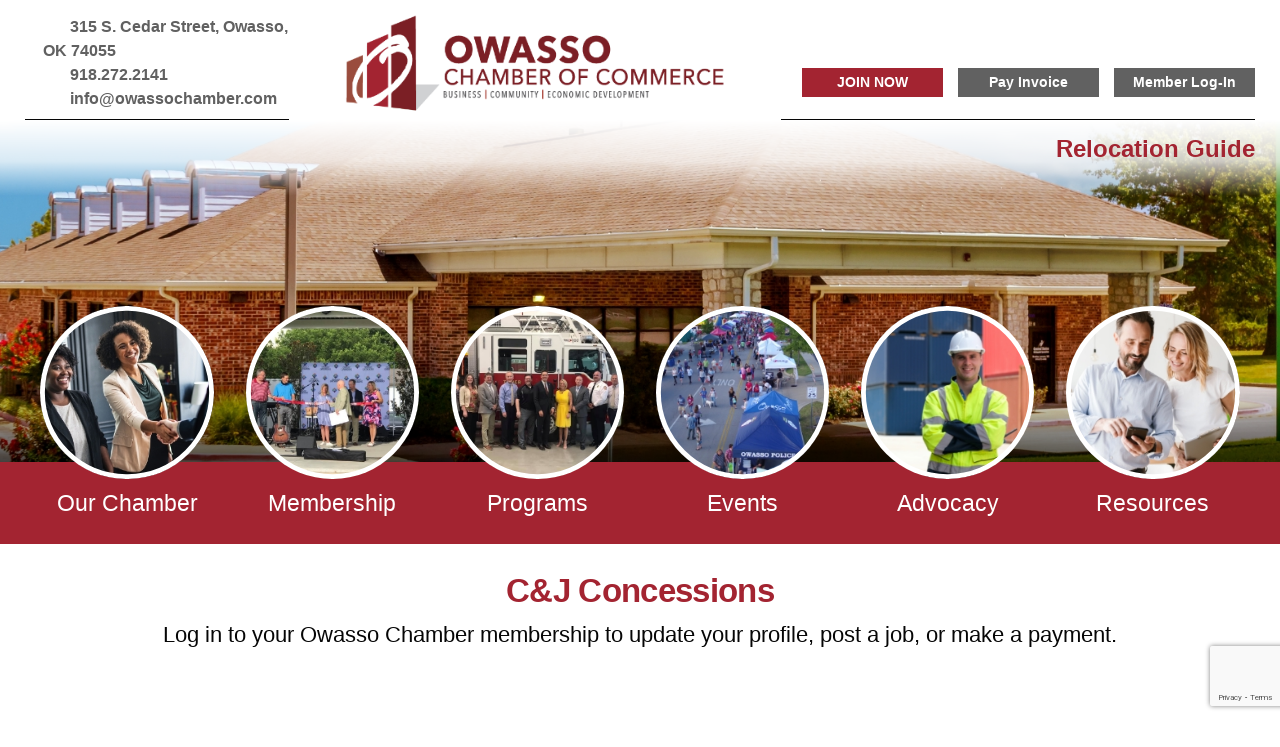

--- FILE ---
content_type: text/html; charset=utf-8
request_url: https://business.owassochamber.com/list/member/c-j-concessions-owasso-2005
body_size: 12933
content:

<!DOCTYPE html>
<html lang="en-US">

<head>
<!-- start injected HTML (CCID=2346) -->
<!-- page template: https://owassochamber.com/cm-general.php -->
<base href="https://owassochamber.com/" />
<link href="https://business.owassochamber.com/integration/customerdefinedcss?_=jepdMQ2" rel="stylesheet" type="text/css" />
<!-- link for rss not inserted -->
<link rel="canonical" href="https://business.owassochamber.com/list/member/c-j-concessions-owasso-2005" />
<!-- end injected HTML -->

    <meta http-equiv="Content-Type" content="text/html; charset=utf-8" />
    <meta name="viewport" content="width=device-width, initial-scale=1.0, maximum-scale=2.0" />
    <title>C&J Concessions - Member Login | Owasso Chamber of Commerce</title>
    <meta name="description" content="C&amp;J Concessions" />
<link rel="apple-touch-icon" href="images/favicons/favicon-180.png" sizes="180x180" />
<link rel="icon" href="images/favicons/favicon-180.png" sizes="180x180" type="image/png" />
<link rel="icon" href="images/favicons/favicon-64.png" sizes="64x64" type="image/png" />
<link rel="icon" href="images/favicons/favicon-32.png" sizes="32x32" type="image/png" />
<link rel="stylesheet" type="text/css" href="slick/slick.css"/>
<link rel="stylesheet" type="text/css" href="slick/slick-theme.css"/>
				
<meta name="format-detection" content="telephone=no" />
<meta name="theme-color" content="#a32431"/>
<link rel="stylesheet" href="css/style.css" type="text/css" />
<script src="js/jquery.min.js" type="text/javascript"></script>
<script>window.CMS=1;</script> 

<meta name="facebook-domain-verification" content="k9zmrx3wlrv3yiol168o8sfbr932j0" />

<!-- Google Tag Manager -->
<script>(function(w,d,s,l,i){w[l]=w[l]||[];w[l].push({'gtm.start':
new Date().getTime(),event:'gtm.js'});var f=d.getElementsByTagName(s)[0],
j=d.createElement(s),dl=l!='dataLayer'?'&l='+l:'';j.async=true;j.src=
'https://www.googletagmanager.com/gtm.js?id='+i+dl;f.parentNode.insertBefore(j,f);
})(window,document,'script','dataLayer','GTM-MJ8Z7DR');</script>
<!-- End Google Tag Manager -->


<!-- Global site tag (gtag.js) - Google Analytics -->
<script async src="https://www.googletagmanager.com/gtag/js?id=UA-110001621-2"></script>
<script>
  window.dataLayer = window.dataLayer || [];
  function gtag(){dataLayer.push(arguments);}
  gtag('js', new Date());

  gtag('config', 'UA-46183434-3');
</script>    <!-- jQuery first, then Popper.js, then Bootstrap JS -->
    <script src="https://code.jquery.com/jquery-3.7.1.min.js" crossorigin="anonymous"></script>
    <script type="text/javascript" src="https://code.jquery.com/ui/1.13.2/jquery-ui.min.js"></script>
<script src="https://business.owassochamber.com/Content/bundles/SEO4?v=jX-Yo1jNxYBrX6Ffq1gbxQahkKjKjLSiGjCSMnG9UuU1"></script>
    <script type="text/javascript" src="https://ajax.aspnetcdn.com/ajax/globalize/0.1.1/globalize.min.js"></script>
    <script type="text/javascript" src="https://ajax.aspnetcdn.com/ajax/globalize/0.1.1/cultures/globalize.culture.en-US.js"></script>
    <!-- Required meta tags -->
    <meta charset="utf-8">
    <meta name="viewport" content="width=device-width, initial-scale=1, shrink-to-fit=no">
    <link rel="stylesheet" href="https://code.jquery.com/ui/1.13.2/themes/base/jquery-ui.css" type="text/css" media="all" />
    <script type="text/javascript">
        var MNI = MNI || {};
        MNI.CurrentCulture = 'en-US';
        MNI.CultureDateFormat = 'M/d/yyyy';
        MNI.BaseUrl = 'https://business.owassochamber.com';
        MNI.jQuery = jQuery.noConflict(true);
        MNI.Page = {
            Domain: 'business.owassochamber.com',
            Context: 299,
            Category: null,
            Member: 2005,
            MemberPagePopup: true
        };
        MNI.LayoutPromise = new Promise(function (resolve) {
            MNI.LayoutResolution = resolve;
        });
        MNI.MemberFilterUrl = 'list';
    </script>


    <script src="https://www.google.com/recaptcha/enterprise.js?render=6LfI_T8rAAAAAMkWHrLP_GfSf3tLy9tKa839wcWa" async defer></script>
    <script>

        const SITE_KEY = '6LfI_T8rAAAAAMkWHrLP_GfSf3tLy9tKa839wcWa';

        // Repeatedly check if grecaptcha has been loaded, and call the callback once it's available
        function waitForGrecaptcha(callback, retries = 10, interval = 1000) {
            if (typeof grecaptcha !== 'undefined' && grecaptcha.enterprise.execute) {
                callback();
            } else if (retries > 0) { 
                setTimeout(() => {
                    waitForGrecaptcha(callback, retries - 1, interval);
                }, interval);
            } else {
                console.error("grecaptcha is not available after multiple attempts");
            }
        }

        // Generates a reCAPTCHA v3 token using grecaptcha.enterprise and injects it into the given form.
        // If the token input doesn't exist, it creates one. Then it executes the callback with the token.
        function setReCaptchaToken(formElement, callback, action = 'submit') {
            grecaptcha.enterprise.ready(function () {
                grecaptcha.enterprise.execute(SITE_KEY, { action: action }).then(function (token) {

                    MNI.jQuery(function ($) {
                        let input = $(formElement).find("input[name='g-recaptcha-v3']");

                        if (input.length === 0) {
                            input = $('<input>', {
                                type: 'hidden',
                                name: 'g-recaptcha-v3',
                                value: token
                            });
                            $(formElement).append(input);
                        }
                        else
                            $(input).val(token);

                        if (typeof callback === 'function') callback(token);
                    })

                });
            });
        }

    </script>




<script src="https://business.owassochamber.com/Content/bundles/MNI?v=34V3-w6z5bLW9Yl7pjO3C5tja0TdKeHFrpRQ0eCPbz81"></script>


    <meta property='og:url' content='https://business.owassochamber.com/list/member/c-j-concessions-owasso-2005' />
<meta property='og:title' content='C&J Concessions' />
<meta property='og:image' content='https://chambermaster.blob.core.windows.net/images/chambers/2346/ChamberImages/logo/200x200/occ-logoHORIZ.png' />

    <!-- Bootstrap CSS -->
    <link type="text/css" href="https://business.owassochamber.com/Content/SEO4/css/bootstrap/bootstrap-ns.min.css" rel="stylesheet" />
<link href="https://business.owassochamber.com/Content/SEO4/css/fontawesome/css/fa.bundle?v=ruPA372u21djZ69Q5Ysnch4rq1PR55j8o6h6btgP60M1" rel="stylesheet"/>
<link href="https://business.owassochamber.com/Content/SEO4/css/v4-module.bundle?v=teKUclOSNwyO4iQ2s3q00X0U2jxs0Mkz0T6S0f4p_241" rel="stylesheet"/>
<meta name="referrer" content="origin" />

<style type="text/css">

/*** Set Chamber Events to White Background ***/

#mn-content #mn-events .mn-event-catg6 {
background-color:#ffffff;
font-size: 24px!important;
}

#mn-content #mn-events-calendar-fullview .mn-cal-grid .mn-cal-catg6 a {
background-color:#ffffff;
font-size: 14px;
font-weight: bold;
}
#mn-content .mn-cal-day li {
  background-color: #ecf0f1;
}
</style></head>

<body>
    <div id="page" class="site page-login">
        <!-- Google Tag Manager (noscript) -->
<noscript><iframe src="https://www.googletagmanager.com/ns.html?id=GTM-MJ8Z7DR"
height="0" width="0" style="display:none;visibility:hidden"></iframe></noscript>
<!-- End Google Tag Manager (noscript) -->

<div class="sidenav mobile-menu" id="mobile-navigation">
    <div class="mobile-menu-head">
        <div class="logo"><a href="./">Owasso Chamber of Commerce</a></div>
        <div class="buttons">
            <ul>
    <li><a href="https://www.chamberdata.net/webforms/MemApp.aspx?dbid2=OKOWAS">JOIN NOW</a></li>
   
     <li><a href="https://www.chamberdata.net/webforms/PayInvoice.aspx?dbid2=OKOWAS">Pay Invoice</a></li>
      <li><a href="https://www.chamberdata.net/webforms/MemPortal.aspx?dbid2=OKOWAS">Member Log-In</a></li>


    
</ul>        </div>
        <div class="guide">
            <a href="cm-relocation-guide.php">Relocation Guide</a>
        </div>
    </div>
    <nav class="mobile-menu-main">
        <ul class="menu">
    <li>
        <a href="#"><span>Our Chamber</span></a>
        <ul class="submenu">
            <li><a href="about.php">About Us</a></li>
            <li><a href="staff-board.php">Staff & Board</a></li>
            <li><a href="ambassadors.php">Ambassadors</a></li>
            <!-- <li><a href="investors.php">Investors</a></li> -->
            <li><a href="https://www.chamberdata.net/webforms/RequestInfo.aspx?dbid2=OKOWAS">Contact Us</a></li>
        </ul>
    </li>
    <li>
        <a href="#"><span>Membership</span></a>
        <ul class="submenu">
            <li><a href="benefits.php">Member Benefits</a></li>
            <li><a href="involved.php">Get Involved</a></li>
            <li><a href="https://www.chamberdata.net/webforms/businesssearch.aspx?dbid2=OKOWAS">Member Directory</a></li>
            <li><a href="https://www.chamberdata.net/webforms/JobListingMainSearch.aspx?dbid2=OKOWAS">Job Opportunities</a></li>
           
            <li><a href="https://www.chamberdata.net/webforms/MemPortal.aspx?dbid2=OKOWAS">Member Login</a></li>
            <li><a href="https://www.chamberdata.net/webforms/PayInvoice.aspx?dbid2=OKOWAS">Pay Invoice</a></li>
            <li><a href="investment-opportunities.php">Investment Opportunities</a></li>
            <li><a href="https://www.chamberdata.net/webforms/PromoListingMainSearch.aspx?dbid2=OKOWAS">Promotions</a></li>
            <!-- <li><a href="https://www.chamberdata.net/webforms/PayInvoice.aspx?dbid2=OKOWAS">Pay Invoice</a></li> -->
        </ul>
    </li>
    <li>
        <a href="#"><span>Programs</span></a>
        <ul class="submenu">
            <li><a href="leadership-program.php">Leadership Owasso</a></li>
            <li><a href="ambassadors-program.php">Ambassadors Program</a></li>
            <!-- <li><a href="trc">Total Resource Campaign</a></li> -->
        </ul>
    </li>
    <li>
        <a href="https://www.chamberdata.net/webforms/EvtListingMainSearch.aspx?dbid2=OKOWAS&class=B"><span>Events</span></a>
        <ul class="submenu">
            <li><a href="https://www.chamberdata.net/webforms/EvtListingMainSearch.aspx?dbid2=OKOWAS&class=B">Events Calendar</a></li>
             <li><a href="https://www.chamberdata.net/webforms/evtsubmission.aspx?dbid2=OKOWAS">Submit an Event</a></li>
            <li><a href="annual-events.php">Annual Events</a></li>
            <li><a href="photo-gallery.php">Photo Gallery</a></li>
        </ul>
    </li>
    <li>
        <a href="advocacy.php"><span>Advocacy</span></a>
    </li>
    <li>
        <a href="#"><span>Resources</span></a>
        <ul class="submenu">
            <li><a href="helpful-numbers.php">Helpful Numbers</a></li>
             <li><a href="cm-relocation-guide.php">Relocation Guide</a></li>
              <li><a href="https://www.chamberdata.net/webforms/NewsListing.aspx?dbid2=OKOWAS">News</a></li>
            <!-- <li><a href="https://business.owassochamber.com/communication">Subscribe</a></li> -->
             <li><a href="https://www.chamberdata.net/webforms/PromoListingMainSearch.aspx?dbid2=OKOWAS">Promotions</a></li>
           
        </ul>
    </li>
</ul>    </nav>
    <div class="mobile-menu-foot">
        <div class="contact">
            <ul>
    <li><span class="address">315 S. Cedar Street, Owasso, OK 74055</span></li>
    <li><a href="tel:+19182722141" class="phone">918.272.2141</a></li>
    <li><a href="mailto:info@owassochamber.com" class="mail">info@owassochamber.com</a></li>
</ul>        </div>
        <div class="socials">
            <ul>
    <li><a href="https://twitter.com/owassochamber" target="_blank" class="twitter">Twitter</a></li>
    <li><a href="https://www.facebook.com/owassochamber/" class="facebook" target="_blank">Facebook</a></li>
    <li><a href="https://www.linkedin.com/authwall?trk=bf&trkInfo=AQEUWuS7OimxWgAAAYPjtIh47g4zDHO3U846hV2Rwhmz9WDmh4ijWzYb5lMTHrmwrALcCcJkIxBt5T3dUN5PTC_nsr5vA4fDCNDDgGdhaUsnJunoxeeu_zYMjuOGrrb4jrTHpLI=&original_referer=https://owassochamber.com/&sessionRedirect=https%3A%2F%2Fwww.linkedin.com%2Fcompany%2Fowasso-chamber-of-commerce%3Ftrk%3Dtyah%26trkInfo%3DclickedVertical%253Acompany%252CclickedEntityId%253A5277022%252Cidx%253A3-2-8%252CtarId%253A1454020662178%252Ctas%253AOwass" class="linkedin" target="_blank">LinkedIn</a></li>
    <!-- <li><a href="#" class="search">Search</a></li> -->
</ul>        </div>
    </div>
</div>
        <header id="masthead" class="header clearfix">
            <div class="header-sticky">
    <div class="header-sticky-top">
        <div class="container-fluid wrapper">
            <h1 class="logo"><a href="./">Owasso Chamber of Commerce</a></h1>
            <button type="button" class="navbar-toggler" data-target="mobile-navigation">Menu</button>
            <nav class="main-menu">
                <ul class="menu">
    <li>
        <a href="#"><span>Our Chamber</span></a>
        <ul class="submenu">
            <li><a href="about.php">About Us</a></li>
            <li><a href="staff-board.php">Staff & Board</a></li>
            <li><a href="ambassadors.php">Ambassadors</a></li>
            <!-- <li><a href="investors.php">Investors</a></li> -->
            <li><a href="https://www.chamberdata.net/webforms/RequestInfo.aspx?dbid2=OKOWAS">Contact Us</a></li>
        </ul>
    </li>
    <li>
        <a href="#"><span>Membership</span></a>
        <ul class="submenu">
            <li><a href="benefits.php">Member Benefits</a></li>
            <li><a href="involved.php">Get Involved</a></li>
            <li><a href="https://www.chamberdata.net/webforms/businesssearch.aspx?dbid2=OKOWAS">Member Directory</a></li>
            <li><a href="https://www.chamberdata.net/webforms/JobListingMainSearch.aspx?dbid2=OKOWAS">Job Opportunities</a></li>
           
            <li><a href="https://www.chamberdata.net/webforms/MemPortal.aspx?dbid2=OKOWAS">Member Login</a></li>
            <li><a href="https://www.chamberdata.net/webforms/PayInvoice.aspx?dbid2=OKOWAS">Pay Invoice</a></li>
            <li><a href="investment-opportunities.php">Investment Opportunities</a></li>
            <li><a href="https://www.chamberdata.net/webforms/PromoListingMainSearch.aspx?dbid2=OKOWAS">Promotions</a></li>
            <!-- <li><a href="https://www.chamberdata.net/webforms/PayInvoice.aspx?dbid2=OKOWAS">Pay Invoice</a></li> -->
        </ul>
    </li>
    <li>
        <a href="#"><span>Programs</span></a>
        <ul class="submenu">
            <li><a href="leadership-program.php">Leadership Owasso</a></li>
            <li><a href="ambassadors-program.php">Ambassadors Program</a></li>
            <!-- <li><a href="trc">Total Resource Campaign</a></li> -->
        </ul>
    </li>
    <li>
        <a href="https://www.chamberdata.net/webforms/EvtListingMainSearch.aspx?dbid2=OKOWAS&class=B"><span>Events</span></a>
        <ul class="submenu">
            <li><a href="https://www.chamberdata.net/webforms/EvtListingMainSearch.aspx?dbid2=OKOWAS&class=B">Events Calendar</a></li>
             <li><a href="https://www.chamberdata.net/webforms/evtsubmission.aspx?dbid2=OKOWAS">Submit an Event</a></li>
            <li><a href="annual-events.php">Annual Events</a></li>
            <li><a href="photo-gallery.php">Photo Gallery</a></li>
        </ul>
    </li>
    <li>
        <a href="advocacy.php"><span>Advocacy</span></a>
    </li>
    <li>
        <a href="#"><span>Resources</span></a>
        <ul class="submenu">
            <li><a href="helpful-numbers.php">Helpful Numbers</a></li>
             <li><a href="cm-relocation-guide.php">Relocation Guide</a></li>
              <li><a href="https://www.chamberdata.net/webforms/NewsListing.aspx?dbid2=OKOWAS">News</a></li>
            <!-- <li><a href="https://business.owassochamber.com/communication">Subscribe</a></li> -->
             <li><a href="https://www.chamberdata.net/webforms/PromoListingMainSearch.aspx?dbid2=OKOWAS">Promotions</a></li>
           
        </ul>
    </li>
</ul>            </nav>
            <div class="socials">
                <ul>
    <li><a href="https://twitter.com/owassochamber" target="_blank" class="twitter">Twitter</a></li>
    <li><a href="https://www.facebook.com/owassochamber/" class="facebook" target="_blank">Facebook</a></li>
    <li><a href="https://www.linkedin.com/authwall?trk=bf&trkInfo=AQEUWuS7OimxWgAAAYPjtIh47g4zDHO3U846hV2Rwhmz9WDmh4ijWzYb5lMTHrmwrALcCcJkIxBt5T3dUN5PTC_nsr5vA4fDCNDDgGdhaUsnJunoxeeu_zYMjuOGrrb4jrTHpLI=&original_referer=https://owassochamber.com/&sessionRedirect=https%3A%2F%2Fwww.linkedin.com%2Fcompany%2Fowasso-chamber-of-commerce%3Ftrk%3Dtyah%26trkInfo%3DclickedVertical%253Acompany%252CclickedEntityId%253A5277022%252Cidx%253A3-2-8%252CtarId%253A1454020662178%252Ctas%253AOwass" class="linkedin" target="_blank">LinkedIn</a></li>
    <!-- <li><a href="#" class="search">Search</a></li> -->
</ul>            </div>
            <div class="buttons">
                <ul>
    <li><a href="https://www.chamberdata.net/webforms/MemApp.aspx?dbid2=OKOWAS">JOIN NOW</a></li>
   
     <li><a href="https://www.chamberdata.net/webforms/PayInvoice.aspx?dbid2=OKOWAS">Pay Invoice</a></li>
      <li><a href="https://www.chamberdata.net/webforms/MemPortal.aspx?dbid2=OKOWAS">Member Log-In</a></li>


    
</ul>            </div>
        </div>
    </div>
    <div class="header-sticky-bottom">
        <div class="container-fluid wrapper">
            <ul>
    <li><span class="address">315 S. Cedar Street, Owasso, OK 74055</span></li>
    <li><a href="tel:+19182722141" class="phone">918.272.2141</a></li>
    <li><a href="mailto:info@owassochamber.com" class="mail">info@owassochamber.com</a></li>
</ul>            <ul>
                <li><a href="cm-relocation-guide.php" class="guide">Relocation Guide</a></li>
            </ul>
        </div>
    </div>
</div>
            <div class="header-main">
                


<div class="header-main-top clearfix">
                    <div class="container-fluid wrapper">
                        <div class="col-center">
                            <div class="logo"><a href="." ><!-- <span>chooseowasso.com</span> --></a></div>
                        </div>
                        <div class="col-left">
                            <ul>
    <li><span class="address">315 S. Cedar Street, Owasso, OK 74055</span></li>
    <li><a href="tel:+19182722141" class="phone">918.272.2141</a></li>
    <li><a href="mailto:info@owassochamber.com" class="mail">info@owassochamber.com</a></li>
</ul>                            <!-- <ul class="">
                                <li><span class="address">315 S. Cedar Street, Owasso, OK 74055</span></li>
                                <li><a href="tel:+19182722141" class="phone">918.272.2141</a></li>
                                <li><a href="mailto:info@owassochamber.com" class="mail">info@owassochamber.com</a></li>
                            </ul> -->
                        </div>
                        <div class="col-right">
                            <div class="socials">
                                <ul>
    <li><a href="https://twitter.com/owassochamber" target="_blank" class="twitter">Twitter</a></li>
    <li><a href="https://www.facebook.com/owassochamber/" class="facebook" target="_blank">Facebook</a></li>
    <li><a href="https://www.linkedin.com/authwall?trk=bf&trkInfo=AQEUWuS7OimxWgAAAYPjtIh47g4zDHO3U846hV2Rwhmz9WDmh4ijWzYb5lMTHrmwrALcCcJkIxBt5T3dUN5PTC_nsr5vA4fDCNDDgGdhaUsnJunoxeeu_zYMjuOGrrb4jrTHpLI=&original_referer=https://owassochamber.com/&sessionRedirect=https%3A%2F%2Fwww.linkedin.com%2Fcompany%2Fowasso-chamber-of-commerce%3Ftrk%3Dtyah%26trkInfo%3DclickedVertical%253Acompany%252CclickedEntityId%253A5277022%252Cidx%253A3-2-8%252CtarId%253A1454020662178%252Ctas%253AOwass" class="linkedin" target="_blank">LinkedIn</a></li>
    <!-- <li><a href="#" class="search">Search</a></li> -->
</ul>                            </div>
                            <div class="buttons">
                                <ul>
    <li><a href="https://www.chamberdata.net/webforms/MemApp.aspx?dbid2=OKOWAS">JOIN NOW</a></li>
   
     <li><a href="https://www.chamberdata.net/webforms/PayInvoice.aspx?dbid2=OKOWAS">Pay Invoice</a></li>
      <li><a href="https://www.chamberdata.net/webforms/MemPortal.aspx?dbid2=OKOWAS">Member Log-In</a></li>


    
</ul>                            </div>
                            <div class="guide">
                                <a href="cm-relocation-guide.php">Relocation Guide</a>
                            </div>
                        </div>
                    </div>
                </div>                <div class="header-main-bottom clearfix">
    <div class="container-fluid">
        <nav class="main-menu">
            <ul class="menu">
    <li>
        <a href="#"><span>Our Chamber</span></a>
        <ul class="submenu">
            <li><a href="about.php">About Us</a></li>
            <li><a href="staff-board.php">Staff & Board</a></li>
            <li><a href="ambassadors.php">Ambassadors</a></li>
            <!-- <li><a href="investors.php">Investors</a></li> -->
            <li><a href="https://www.chamberdata.net/webforms/RequestInfo.aspx?dbid2=OKOWAS">Contact Us</a></li>
        </ul>
    </li>
    <li>
        <a href="#"><span>Membership</span></a>
        <ul class="submenu">
            <li><a href="benefits.php">Member Benefits</a></li>
            <li><a href="involved.php">Get Involved</a></li>
            <li><a href="https://www.chamberdata.net/webforms/businesssearch.aspx?dbid2=OKOWAS">Member Directory</a></li>
            <li><a href="https://www.chamberdata.net/webforms/JobListingMainSearch.aspx?dbid2=OKOWAS">Job Opportunities</a></li>
           
            <li><a href="https://www.chamberdata.net/webforms/MemPortal.aspx?dbid2=OKOWAS">Member Login</a></li>
            <li><a href="https://www.chamberdata.net/webforms/PayInvoice.aspx?dbid2=OKOWAS">Pay Invoice</a></li>
            <li><a href="investment-opportunities.php">Investment Opportunities</a></li>
            <li><a href="https://www.chamberdata.net/webforms/PromoListingMainSearch.aspx?dbid2=OKOWAS">Promotions</a></li>
            <!-- <li><a href="https://www.chamberdata.net/webforms/PayInvoice.aspx?dbid2=OKOWAS">Pay Invoice</a></li> -->
        </ul>
    </li>
    <li>
        <a href="#"><span>Programs</span></a>
        <ul class="submenu">
            <li><a href="leadership-program.php">Leadership Owasso</a></li>
            <li><a href="ambassadors-program.php">Ambassadors Program</a></li>
            <!-- <li><a href="trc">Total Resource Campaign</a></li> -->
        </ul>
    </li>
    <li>
        <a href="https://www.chamberdata.net/webforms/EvtListingMainSearch.aspx?dbid2=OKOWAS&class=B"><span>Events</span></a>
        <ul class="submenu">
            <li><a href="https://www.chamberdata.net/webforms/EvtListingMainSearch.aspx?dbid2=OKOWAS&class=B">Events Calendar</a></li>
             <li><a href="https://www.chamberdata.net/webforms/evtsubmission.aspx?dbid2=OKOWAS">Submit an Event</a></li>
            <li><a href="annual-events.php">Annual Events</a></li>
            <li><a href="photo-gallery.php">Photo Gallery</a></li>
        </ul>
    </li>
    <li>
        <a href="advocacy.php"><span>Advocacy</span></a>
    </li>
    <li>
        <a href="#"><span>Resources</span></a>
        <ul class="submenu">
            <li><a href="helpful-numbers.php">Helpful Numbers</a></li>
             <li><a href="cm-relocation-guide.php">Relocation Guide</a></li>
              <li><a href="https://www.chamberdata.net/webforms/NewsListing.aspx?dbid2=OKOWAS">News</a></li>
            <!-- <li><a href="https://business.owassochamber.com/communication">Subscribe</a></li> -->
             <li><a href="https://www.chamberdata.net/webforms/PromoListingMainSearch.aspx?dbid2=OKOWAS">Promotions</a></li>
           
        </ul>
    </li>
</ul>        </nav>
    </div>
</div>
                <div class="header-main-middle clearfix">
                    <div class="header-image">
                        <img src="images/contents/header-login.jpg" alt="Header" class="cushycms">
                    </div>
                </div>
            </div>
        </header>

        <main id="content" class="content clearfix">
            <div class="container-xl">
                <div class="content-header clearfix">
                    <h1 class="content-title cushycms" title="Title">C&J Concessions</h1>

                    <div class="content-excerpt cushycms" title="Excerpt">
                        <p>Log in to your Owasso Chamber membership to update your profile, post a job, or make a
                            payment.</p>
                    </div>
                </div>

                <div class="content-main">
                    <section class="section-form bordered clearfix">
                            <div id="gzns">
        



<div class="container-fluid gz-search-details" itemscope="itemscope" itemtype="http://schema.org/LocalBusiness">
    <!--member detail page header -->
  <!--page title and share buttons -->
  <div class="row gz-details-header">
        <div class="col-auto pr-0 gz-details-logo-col">
		    
	    </div>
	    <div class="col pl-0">
		    <div class="d-flex gz-details-head">
                    <meta itemprop="name" content="C&amp;J Concessions" />
			    <!-- share Button trigger modal -->
		            <button id="shareDrop" type="button" class="gz-share-btn" data-toggle="modal" data-target="#shareModal" aria-label="Share Button"> <i class="gz-fas gz-fa-share-alt"></i></button>
		    </div>
	    </div>
  </div>
  <!-- row for links and map -->
  <div class="row gz-details-links">
    <div class="col-sm-7 col-md-8">
      <ul class="list-group gz-list-group">
              <li class="list-group-item gz-card-address">
			    <a href="https://www.google.com/maps?q=12709%20E%2078th%20St.%20N,%20Owasso,%20OK,%2074055" onclick="MNI.Hit.MemberMap(2005)" target="_blank" class="card-link" itemprop="address" itemscope="itemscope" itemtype="http://schema.org/PostalAddress">
                    <i class="gz-fal gz-fa-map-marker-alt"></i>
                    <span class="gz-street-address" itemprop="streetAddress">12709 E 78th St. N</span>
                    
                    
                    
                    <span class="gz-address-city" itemprop="addressLocality">Owasso</span>
                    <span itemprop="addressRegion">OK</span>
                    <span itemprop="postalCode">74055</span>
                </a>
              </li>
        
        
        
        <li class="list-group-item gz-card-email">
            <a id="gz-directory-contactmember" class="card-link" href="javascript:void(0)"><i class="gz-fal gz-fa-at"></i><span itemprop="email">Send Email</span></a>
		</li>
        

      </ul>
      
	  
    </div>
    <div class="col-sm-5 col-md-4">
        <div class="gz-map embed-responsive embed-responsive-16by9 fitvidsignore">
            <iframe src="https://www.google.com/maps/embed/v1/place?key=AIzaSyAACLyaFddZFsbbsMCsSY4lq7g6N4ycArE&amp;q=12709%20E%2078th%20St.%20N,%20Owasso,%20OK,%2074055" width="600" height="450" frameborder="0" style="border:0" allowfullscreen></iframe>
        </div>
        
    </div>
  </div>


  <!-- row for about -->
  

  <!-- row for video and highlights -->
  <div class="row gz-video-highlights">
    <!-- if no video, omit entire gz-details-video column below -->
    

	<!-- if no highlights, omit entire gz-details-highlights column below -->
  </div>

<!-- row for images, omit entire row if none exist. Each image will pull up modal with the full size image in it. Same module, unique image, see https://getbootstrap.com/docs/4.1/components/modal/#varying-modal-content -->
<!-- row for news -->
<!-- row for jobs -->

<!-- row for Hot Deals -->

<!-- row for Events -->


     <!-- share Modal for share button next to page title -->
     <div class="modal share-modal fade" id="shareModal" tabindex="-1" role="dialog" aria-labelledby="shareModaLabel" aria-hidden="true">
          <div class="modal-dialog" role="document">
               <div class="modal-content">
                    <div class="modal-header">
                         <h5 class="modal-title" id="shareModaLabel">Share</h5>
                         <button type="button" class="close" data-dismiss="modal" aria-label="Close"> <span aria-hidden="true">&times;</span> </button>
                    </div>
                    <div class="modal-body">
                         <!--add <a> for each option that currently exists-->
                         <a class="gz-shareprint" rel="nofollow" href="https://business.owassochamber.com/list/member/c-j-concessions-owasso-2005?rendermode=print" title="Print this page" rel="nofollow" target="_blank" onclick="return!MNI.Window.Print(this)"><i class="gz-fal gz-fa-print"></i>Print</a>
                         <a class="gz-shareemail" href="#" data-toggle="modal" data-target="#gz-info-contactfriend" title="Share by Email"><i class="gz-fal gz-fa-envelope"></i>Email</a>
                         <a class="gz-sharefacebook" href="https://www.facebook.com/sharer.php?u=https%3a%2f%2fbusiness.owassochamber.com%2flist%2fmember%2fc-j-concessions-owasso-2005&amp;p[title]=C%26J+Concessions" title="Share on Facebook"><i class="gz-fab gz-fa-facebook"></i>Facebook</a>
                         <a class="gz-sharetwitter" href="https://www.twitter.com/share?url=https://business.owassochamber.com/list/member/c-j-concessions-owasso-2005&amp;text=C%26J+Concessions" title="Share on Twitter"><i class="gz-fab gz-fa-x-twitter"></i>Twitter</a>
                         <a class="gz-sharelinkedin" href="https://www.linkedin.com/shareArticle?mini=true&amp;url=https%3a%2f%2fbusiness.owassochamber.com%2flist%2fmember%2fc-j-concessions-owasso-2005&amp;title=C%26J+Concessions" title="Share on LinkedIn"><i class="gz-fab gz-fa-linkedin"></i>LinkedIn</a>
                         
                    </div>
                    <div class="modal-footer">
                         <button type="button" class="btn" data-dismiss="modal">Close</button>
                    </div>
               </div>
          </div>
     </div>
     <div class="modal share-modal fade" id="gz-info-contactfriend" tabindex="-1" role="dialog" aria-labelledby="contactFriendLabel" aria-hidden="true">
        <div class="modal-dialog" role="document">
            <div class="modal-content">
                <div class="modal-header">
                    <h5 class="modal-title" id="contactFriendLabel">Tell a Friend</h5>
                    <button type="button" class="close" data-dismiss="modal" aria-label="Close"> <span aria-hidden="true">&times;</span> </button>
                </div>
                <div class="modal-body"></div>
                <div class="modal-footer">
                    <button type="button" class="btn send-btn">Send Request</button><button type="button" class="btn" data-dismiss="modal">Cancel</button>
                </div>
            </div>
        </div>
     </div>
     <!-- end of Modal -->
     <form id="gz-directory-contactform" action="https://business.owassochamber.com/inforeq/contactmembers" method="post" target="_blank" style="display:none">
        <input type="hidden" name="targets" value="2005" />
        <input type="hidden" name="command" value="addSingleMember" />
        <input id="contactform-repid" type="hidden" name="repid" value="" />
    </form>
</div>

        
    <script type="text/javascript">
        MNI.ITEM_TYPE = 0;
        MNI.ITEM_ID = 2005;
        (function ($) {
            $('#gz-directory-contactmember').click(function (e) {
                e.preventDefault();
                $('#gz-directory-contactform').submit();
            });

            $('.gz-directory-contactrep').click(function (e) {
                e.preventDefault();
                var id = $(this).attr('repid')
                $('#contactform-repid').val(id);
                $('#gz-directory-contactform').submit();
            });


        })(MNI.jQuery);
    </script>

        <!-- JavaScript for Bootstrap 4 components -->
        <!-- js to make 4 column layout instead of 3 column when the module page content area is larger than 950, this is to accomodate for full-width templates and templates that have sidebars-->
        <script type="text/javascript">
            (function ($) {
                $(function () {
                    var $gzns = $('#gzns');
                    var $info = $('#gzns').find('.col-sm-6.col-md-4');
                    if ($gzns.width() > 950) {
                        $info.addClass('col-lg-3');
                    }

                    var store = window.localStorage;
                    var key = "7-list-view";
                    var printKey = "24-list-view";
                    $('.gz-view-btn').click(function (e) {
                        e.preventDefault();
                        $('.gz-view-btn').removeClass('active');
                        $(this).addClass('active');
                        if ($(this).hasClass('gz-list-view')) {
                            store.setItem(key, true);
                            store.setItem(printKey, true);
                            $('.gz-list-card-wrapper').removeClass('col-sm-6 col-md-4').addClass('gz-list-col');
                        } else {
                            store.setItem(key, false);
                            store.setItem(printKey, false);
                            $('.gz-list-card-wrapper').addClass('col-sm-6 col-md-4').removeClass('gz-list-col');
                        }
                    });
                    
                    var isListView = store.getItem(key) == null ? MNI.DEFAULT_LISTING : store.getItem(key) == "true";
                    if (isListView) $('.gz-view-btn.gz-list-view').click();
                    store.setItem(printKey, isListView);
                    MNI.LayoutResolution();

                    (function ($modal) {
                        if ($modal[0]) {
                            $('#gz-info-contactfriend').on('shown.bs.modal', function (e) {
                                $modal.css('max-height', $(window).height() + 'px');
                                $modal.addClass('isLoading');
                                $.ajax({ url: MNI.BaseUrl + '/inforeq/contactFriend?itemType='+MNI.ITEM_TYPE+'&itemId='+MNI.ITEM_ID })
                                    .then(function (r) {
                                        $modal.find('.modal-body')
                                            .html($.parseHTML(r.Html));
                                        $modal.removeClass('isLoading');
                                        $('#gz-info-contactfriend').addClass('in');
                                        $.getScript("https://www.google.com/recaptcha/api.js");
                                    });
                            });
                            $('#gz-info-contactfriend .send-btn').click(function () {
                                var $form = $modal.find('form');
                                $modal.addClass('isLoading');
                                $.ajax({
                                    url: $form.attr('action'),
                                    type: 'POST',
                                    data: $form.serialize(),
                                    dataType: 'json'
                                }).then(function (r) {
                                    if (r.Success) $('#gz-info-contactfriend').modal('hide');
                                    else $modal.find('.modal-body').html($.parseHTML(r.Html));
                                    $.getScript("https://www.google.com/recaptcha/api.js");
                                    $modal.removeClass('isLoading');
                                });
                            });
                        }
                    })($('#gz-info-contactfriend .modal-content'));

                    (function ($modal) {
                        if ($modal[0]) {
                            $('#gz-info-subscribe').on('shown.bs.modal', function (e) {
                            $('#gz-info-subscribe .send-btn').show();
                            $modal.addClass('isLoading');
                                $.ajax({ url: MNI.SUBSCRIBE_URL })
                                .then(function (r) {
                                    $modal.find('.modal-body')
                                        .html(r);

                                    $modal.removeClass('isLoading');
                                });
                            });
                            $('#gz-info-subscribe .send-btn').click(function () {
                                var $form = $modal.find('form');
                                $modal.addClass('isLoading');

                                waitForGrecaptcha(() => {
                                    setReCaptchaToken($form, () => {
                                        $.ajax({
                                            url: $form.attr('action'),
                                            type: 'POST',
                                            data: $form.serialize()
                                        }).then(function (r) {
                                            if (r.toLowerCase().search('thank you') != -1) {
                                                $('#gz-info-subscribe .send-btn').hide();
                                            }
                                            $modal.find('.modal-body').html(r);
                                            $modal.removeClass('isLoading');
                                        });
                                    }, "hotDealsSubscribe");
                                })                        
                            });
                        }
                    })($('#gz-info-subscribe .modal-content'));

                    (function ($modal) {
                        $('#gz-info-calendarformat').on('shown.bs.modal', function (e) {
                            var backdropElem = "<div class=\"modal-backdrop fade in\" style=\"height: 731px;\" ></div >";
                            $('#gz-info-calendarformat').addClass('in');                           
                            if (!($('#gz-info-calendarformat .modal-backdrop').length)) {
                                $('#gz-info-calendarformat').prepend(backdropElem);
                            }
                            else {
                                $('#gz-info-calendarformat .modal-backdrop').addClass('in');
                            }
                        });
                        $('#gz-info-calendarformat').on('hidden.bs.modal', function (e) {
                            $('#gz-info-calendarformat').removeClass('in');
                            $('#gz-info-calendarformat .modal-backdrop').remove();
                        });
                        if ($modal[0]) {
                            $('.calendarLink').click(function (e) {
                                $('#gz-info-calendarformat').modal('hide');
                            });
                        }
                    })($('#gz-info-calendarformat .modal-content'));

                    // Constructs the Find Members type ahead suggestion engine. Tokenizes on the Name item in the remote return object. Case Sensitive usage.
                    var members = new Bloodhound({
                        datumTokenizer: Bloodhound.tokenizers.whitespace,
                        queryTokenizer: Bloodhound.tokenizers.whitespace,
                        remote: {
                            url: MNI.BaseUrl + '/list/find?q=%searchTerm',
                            wildcard: '%searchTerm',
                            replace: function () {
                                var q = MNI.BaseUrl + '/list/find?q=' + encodeURIComponent($('.gz-search-keyword').val());
                                var categoryId = $('#catgId').val();
                                var quickLinkId = $('#qlId').val();
                                if (categoryId) {
                                    q += "&catgId=" + encodeURIComponent(categoryId);
                                }
                                if (quickLinkId) {
                                    q += "&qlid=" + encodeURIComponent(quickLinkId);
                                }
                                return q;
                            }
                        }
                    });

                    // Initializing the typeahead using the Bloodhound remote dataset. Display the Name and Type from the dataset via the suggestion template. Case sensitive.
                    $('.member-typeahead').typeahead({
                        hint: false,
                    },
                        {
                            display: 'Name',
                            source: members,
                            limit: Infinity,
                            templates: {
                                suggestion: function (data) { return '<div class="mn-autocomplete"><span class="mn-autocomplete-name">' + data.Name + '</span></br><span class="mn-autocomplete-type">' + data.Type + '</span></div>' }
                            }
                    });

                    $('.member-typeahead').on('typeahead:selected', function (evt, item) {
                        var openInNewWindow = MNI.Page.MemberPagePopup
                        var doAction = openInNewWindow ? MNI.openNewWindow : MNI.redirectTo;

                        switch (item.ResultType) {
                            case 1: // AutocompleteSearchResultType.Category
                                doAction(MNI.Path.Category(item.SlugWithID));
                                break;
                            case 2: // AutocompleteSearchResultType.QuickLink
                                doAction(MNI.Path.QuickLink(item.SlugWithID));
                                break;
                            case 3: // AutocompleteSearchResultType.Member
                                if (item.MemberPageAction == 1) {
                                    MNI.logHitStat("mbrws", item.ID).then(function () {
                                        var location = item.WebParticipation < 10 ? MNI.Path.MemberKeywordSearch(item.Name) : MNI.Path.Member(item.SlugWithID);
                                        doAction(location);
                                    });
                                }
                                else {
                                    var location = item.WebParticipation < 10 ? MNI.Path.MemberKeywordSearch(item.Name) : MNI.Path.Member(item.SlugWithID);
                                    doAction(location);
                                }
                                break;
                        }
                    })

                    $('#category-select').change(function () {
                        // Store the category ID in a hidden field so the remote fetch can use it when necessary
                        var categoryId = $('#category-select option:selected').val();
                        $('#catgId').val(categoryId);
                        // Don't rely on prior locally cached data when the category is changed.
                        $('.member-typeahead').typeahead('destroy');
                        $('.member-typeahead').typeahead({
                            hint: false,
                        },
                            {
                                display: 'Name',
                                source: members,
                                limit: Infinity,
                                templates: {
                                    suggestion: function (data) { return '<div class="mn-autocomplete"><span class="mn-autocomplete-name">' + data.Name + '</span></br><span class="mn-autocomplete-type">' + data.Type + '</span></div>' }
                                }
                            });
                    });
                    MNI.Plugins.AutoComplete.Init('#mn-search-geoip input', { path: '/' + MNI.MemberFilterUrl + '/find-geographic' });
                });
            })(MNI.jQuery);
        </script>
    </div>

                    </section>
                </div>
            </div>
        </main>

        <footer id="colophone" class="footer clearfix">
    <div class="footer-top clearfix">
        <div class="container">
 
                <h3 class="title-partner title-logo">Associate Investors</h3>
                <ul class="contact-person list-partner">
                    <li>
                        <div class="">
                            <img src="images/Mercy Regional Logo.png" alt="">
                        </div>
                    </li>
                    <li>
                        <div class="">
                            <img src="images/OakView_Primary_Logo_FullColor.png" alt="">
                        </div>
                    </li>   
                    <li>
                        <div class="">
                            <img src="images/22_Capital_Homes_Logo_Stacked_2C_RGB.png" alt="">
                        </div>
                    </li>
                    <li>
                        <div class="">
                            <img src="images/cheroki.png" alt="">
                        </div>
                    </li>
                </ul>




        </div>
    </div>
    <div class="footer-middle clearfix">
        <div class="container inner">
            <div class="contact-wrapper">
                <div class="contact">
                    <div>
                        <ul>
    <li><span class="address">315 S. Cedar Street, Owasso, OK 74055</span></li>
    <li><a href="tel:+19182722141" class="phone">918.272.2141</a></li>
    <li><a href="mailto:info@owassochamber.com" class="mail">info@owassochamber.com</a></li>
</ul>                        <ul>
                            <li>Monday -Thursday, 8:00 AM to 5:00 PM;</li>
                            <li>and Friday, 8:00 AM to 12:00 PM</li>
                        </ul>
                    </div>
                </div>
            </div>
            <div class="action-wrapper">
                <div class="action">
                    <p>Please contact any of our staff at <strong>918.272.2141</strong> or drop in for a cup of coffee and a <strong>"<em>hello.</em>"</strong></p>
                </div>
            </div>
        </div>
    </div>

  

        <div class="footer-bottom clearfix">
        <div class="container inner">
            <p class="copyright">&copy; 2026 Owasso Chamber of Commerce, All Rights Reserved.</p>
            <p class="powered">Site Powered by: <a href="//365degreetotalmarketing.com" target="_blank">365 Degree Total Marketing</a></p>
        </div>
    </div>
</footer>



    </div>

    <script type="text/javascript" src="js/velocity.js"></script>
<script type="text/javascript" src="js/slideNav.js"></script>
<script type="text/javascript" src="js/script.js"></script>
<script type="text/javascript" src="//code.jquery.com/jquery-1.11.0.min.js"></script>
  <script type="text/javascript" src="//code.jquery.com/jquery-migrate-1.2.1.min.js"></script>
  <script type="text/javascript" src="slick/slick.min.js"></script>

<script type="text/javascript">
   $(document).ready(function(){
    var slider = $('.list-partner');
    var slideCount = slider.children().length;

    if (slideCount > 1) { 
        slider.slick({
            slidesToShow: Math.min(3, slideCount), 
            slidesToScroll: 1,
            autoplay: true,
            autoplaySpeed: 2000,
            dots: false,      
            arrows: true, 
            pauseOnHover: false,
            speed: 300,
            infinite: slideCount >= 3, 
            adaptiveHeight: true,
            responsive: [
                {
                    breakpoint: 1024,
                    settings: {
                        slidesToShow: 1,
                        slidesToScroll: 1,
                    }
                },
            ]
        });
    }
});
</script>

<!-- Google tag (gtag.js) -->
<script async src="https://www.googletagmanager.com/gtag/js?id=G-YWPTCR0YZK"></script>
<script>
  window.dataLayer = window.dataLayer || [];
  function gtag(){dataLayer.push(arguments);}
  gtag('js', new Date());

  gtag('config', 'G-YWPTCR0YZK');
</script><!-- MNTitles/Left Nav Highlight -->
<script type="text/javascript">
MNI.jQuery(document).ready(function($){
  var pageURL = window.location.href;
  var MNTitle = $('#mn-pagetitle h1').text();
  $('h1.entry-title').text(MNTitle).show();
  $('#leftnav ul li a[href="' + pageURL + '"]').parent('li').addClass('current-menu-item');
});
</script>

<script type="text/javascript">
//added by SC
MNI.jQuery(document).ready(function () {
    MNI.jQuery.fn.exists = function () {
        return this.length > 0;
    };
    if (MNI.jQuery("#mn-groups-index").exists()) {
        MNI.jQuery("#mn-groups-index").before("If you are interested in joining a group or a committee please visit our <a href='http://owassochamber.chambermaster.com/communication/'>Groups/Subscriptions</a> page to request more information.");
    }
});
</script></body>

</html>



--- FILE ---
content_type: text/html; charset=utf-8
request_url: https://www.google.com/recaptcha/enterprise/anchor?ar=1&k=6LfI_T8rAAAAAMkWHrLP_GfSf3tLy9tKa839wcWa&co=aHR0cHM6Ly9idXNpbmVzcy5vd2Fzc29jaGFtYmVyLmNvbTo0NDM.&hl=en&v=PoyoqOPhxBO7pBk68S4YbpHZ&size=invisible&anchor-ms=20000&execute-ms=30000&cb=cgp7i56p2d6a
body_size: 48546
content:
<!DOCTYPE HTML><html dir="ltr" lang="en"><head><meta http-equiv="Content-Type" content="text/html; charset=UTF-8">
<meta http-equiv="X-UA-Compatible" content="IE=edge">
<title>reCAPTCHA</title>
<style type="text/css">
/* cyrillic-ext */
@font-face {
  font-family: 'Roboto';
  font-style: normal;
  font-weight: 400;
  font-stretch: 100%;
  src: url(//fonts.gstatic.com/s/roboto/v48/KFO7CnqEu92Fr1ME7kSn66aGLdTylUAMa3GUBHMdazTgWw.woff2) format('woff2');
  unicode-range: U+0460-052F, U+1C80-1C8A, U+20B4, U+2DE0-2DFF, U+A640-A69F, U+FE2E-FE2F;
}
/* cyrillic */
@font-face {
  font-family: 'Roboto';
  font-style: normal;
  font-weight: 400;
  font-stretch: 100%;
  src: url(//fonts.gstatic.com/s/roboto/v48/KFO7CnqEu92Fr1ME7kSn66aGLdTylUAMa3iUBHMdazTgWw.woff2) format('woff2');
  unicode-range: U+0301, U+0400-045F, U+0490-0491, U+04B0-04B1, U+2116;
}
/* greek-ext */
@font-face {
  font-family: 'Roboto';
  font-style: normal;
  font-weight: 400;
  font-stretch: 100%;
  src: url(//fonts.gstatic.com/s/roboto/v48/KFO7CnqEu92Fr1ME7kSn66aGLdTylUAMa3CUBHMdazTgWw.woff2) format('woff2');
  unicode-range: U+1F00-1FFF;
}
/* greek */
@font-face {
  font-family: 'Roboto';
  font-style: normal;
  font-weight: 400;
  font-stretch: 100%;
  src: url(//fonts.gstatic.com/s/roboto/v48/KFO7CnqEu92Fr1ME7kSn66aGLdTylUAMa3-UBHMdazTgWw.woff2) format('woff2');
  unicode-range: U+0370-0377, U+037A-037F, U+0384-038A, U+038C, U+038E-03A1, U+03A3-03FF;
}
/* math */
@font-face {
  font-family: 'Roboto';
  font-style: normal;
  font-weight: 400;
  font-stretch: 100%;
  src: url(//fonts.gstatic.com/s/roboto/v48/KFO7CnqEu92Fr1ME7kSn66aGLdTylUAMawCUBHMdazTgWw.woff2) format('woff2');
  unicode-range: U+0302-0303, U+0305, U+0307-0308, U+0310, U+0312, U+0315, U+031A, U+0326-0327, U+032C, U+032F-0330, U+0332-0333, U+0338, U+033A, U+0346, U+034D, U+0391-03A1, U+03A3-03A9, U+03B1-03C9, U+03D1, U+03D5-03D6, U+03F0-03F1, U+03F4-03F5, U+2016-2017, U+2034-2038, U+203C, U+2040, U+2043, U+2047, U+2050, U+2057, U+205F, U+2070-2071, U+2074-208E, U+2090-209C, U+20D0-20DC, U+20E1, U+20E5-20EF, U+2100-2112, U+2114-2115, U+2117-2121, U+2123-214F, U+2190, U+2192, U+2194-21AE, U+21B0-21E5, U+21F1-21F2, U+21F4-2211, U+2213-2214, U+2216-22FF, U+2308-230B, U+2310, U+2319, U+231C-2321, U+2336-237A, U+237C, U+2395, U+239B-23B7, U+23D0, U+23DC-23E1, U+2474-2475, U+25AF, U+25B3, U+25B7, U+25BD, U+25C1, U+25CA, U+25CC, U+25FB, U+266D-266F, U+27C0-27FF, U+2900-2AFF, U+2B0E-2B11, U+2B30-2B4C, U+2BFE, U+3030, U+FF5B, U+FF5D, U+1D400-1D7FF, U+1EE00-1EEFF;
}
/* symbols */
@font-face {
  font-family: 'Roboto';
  font-style: normal;
  font-weight: 400;
  font-stretch: 100%;
  src: url(//fonts.gstatic.com/s/roboto/v48/KFO7CnqEu92Fr1ME7kSn66aGLdTylUAMaxKUBHMdazTgWw.woff2) format('woff2');
  unicode-range: U+0001-000C, U+000E-001F, U+007F-009F, U+20DD-20E0, U+20E2-20E4, U+2150-218F, U+2190, U+2192, U+2194-2199, U+21AF, U+21E6-21F0, U+21F3, U+2218-2219, U+2299, U+22C4-22C6, U+2300-243F, U+2440-244A, U+2460-24FF, U+25A0-27BF, U+2800-28FF, U+2921-2922, U+2981, U+29BF, U+29EB, U+2B00-2BFF, U+4DC0-4DFF, U+FFF9-FFFB, U+10140-1018E, U+10190-1019C, U+101A0, U+101D0-101FD, U+102E0-102FB, U+10E60-10E7E, U+1D2C0-1D2D3, U+1D2E0-1D37F, U+1F000-1F0FF, U+1F100-1F1AD, U+1F1E6-1F1FF, U+1F30D-1F30F, U+1F315, U+1F31C, U+1F31E, U+1F320-1F32C, U+1F336, U+1F378, U+1F37D, U+1F382, U+1F393-1F39F, U+1F3A7-1F3A8, U+1F3AC-1F3AF, U+1F3C2, U+1F3C4-1F3C6, U+1F3CA-1F3CE, U+1F3D4-1F3E0, U+1F3ED, U+1F3F1-1F3F3, U+1F3F5-1F3F7, U+1F408, U+1F415, U+1F41F, U+1F426, U+1F43F, U+1F441-1F442, U+1F444, U+1F446-1F449, U+1F44C-1F44E, U+1F453, U+1F46A, U+1F47D, U+1F4A3, U+1F4B0, U+1F4B3, U+1F4B9, U+1F4BB, U+1F4BF, U+1F4C8-1F4CB, U+1F4D6, U+1F4DA, U+1F4DF, U+1F4E3-1F4E6, U+1F4EA-1F4ED, U+1F4F7, U+1F4F9-1F4FB, U+1F4FD-1F4FE, U+1F503, U+1F507-1F50B, U+1F50D, U+1F512-1F513, U+1F53E-1F54A, U+1F54F-1F5FA, U+1F610, U+1F650-1F67F, U+1F687, U+1F68D, U+1F691, U+1F694, U+1F698, U+1F6AD, U+1F6B2, U+1F6B9-1F6BA, U+1F6BC, U+1F6C6-1F6CF, U+1F6D3-1F6D7, U+1F6E0-1F6EA, U+1F6F0-1F6F3, U+1F6F7-1F6FC, U+1F700-1F7FF, U+1F800-1F80B, U+1F810-1F847, U+1F850-1F859, U+1F860-1F887, U+1F890-1F8AD, U+1F8B0-1F8BB, U+1F8C0-1F8C1, U+1F900-1F90B, U+1F93B, U+1F946, U+1F984, U+1F996, U+1F9E9, U+1FA00-1FA6F, U+1FA70-1FA7C, U+1FA80-1FA89, U+1FA8F-1FAC6, U+1FACE-1FADC, U+1FADF-1FAE9, U+1FAF0-1FAF8, U+1FB00-1FBFF;
}
/* vietnamese */
@font-face {
  font-family: 'Roboto';
  font-style: normal;
  font-weight: 400;
  font-stretch: 100%;
  src: url(//fonts.gstatic.com/s/roboto/v48/KFO7CnqEu92Fr1ME7kSn66aGLdTylUAMa3OUBHMdazTgWw.woff2) format('woff2');
  unicode-range: U+0102-0103, U+0110-0111, U+0128-0129, U+0168-0169, U+01A0-01A1, U+01AF-01B0, U+0300-0301, U+0303-0304, U+0308-0309, U+0323, U+0329, U+1EA0-1EF9, U+20AB;
}
/* latin-ext */
@font-face {
  font-family: 'Roboto';
  font-style: normal;
  font-weight: 400;
  font-stretch: 100%;
  src: url(//fonts.gstatic.com/s/roboto/v48/KFO7CnqEu92Fr1ME7kSn66aGLdTylUAMa3KUBHMdazTgWw.woff2) format('woff2');
  unicode-range: U+0100-02BA, U+02BD-02C5, U+02C7-02CC, U+02CE-02D7, U+02DD-02FF, U+0304, U+0308, U+0329, U+1D00-1DBF, U+1E00-1E9F, U+1EF2-1EFF, U+2020, U+20A0-20AB, U+20AD-20C0, U+2113, U+2C60-2C7F, U+A720-A7FF;
}
/* latin */
@font-face {
  font-family: 'Roboto';
  font-style: normal;
  font-weight: 400;
  font-stretch: 100%;
  src: url(//fonts.gstatic.com/s/roboto/v48/KFO7CnqEu92Fr1ME7kSn66aGLdTylUAMa3yUBHMdazQ.woff2) format('woff2');
  unicode-range: U+0000-00FF, U+0131, U+0152-0153, U+02BB-02BC, U+02C6, U+02DA, U+02DC, U+0304, U+0308, U+0329, U+2000-206F, U+20AC, U+2122, U+2191, U+2193, U+2212, U+2215, U+FEFF, U+FFFD;
}
/* cyrillic-ext */
@font-face {
  font-family: 'Roboto';
  font-style: normal;
  font-weight: 500;
  font-stretch: 100%;
  src: url(//fonts.gstatic.com/s/roboto/v48/KFO7CnqEu92Fr1ME7kSn66aGLdTylUAMa3GUBHMdazTgWw.woff2) format('woff2');
  unicode-range: U+0460-052F, U+1C80-1C8A, U+20B4, U+2DE0-2DFF, U+A640-A69F, U+FE2E-FE2F;
}
/* cyrillic */
@font-face {
  font-family: 'Roboto';
  font-style: normal;
  font-weight: 500;
  font-stretch: 100%;
  src: url(//fonts.gstatic.com/s/roboto/v48/KFO7CnqEu92Fr1ME7kSn66aGLdTylUAMa3iUBHMdazTgWw.woff2) format('woff2');
  unicode-range: U+0301, U+0400-045F, U+0490-0491, U+04B0-04B1, U+2116;
}
/* greek-ext */
@font-face {
  font-family: 'Roboto';
  font-style: normal;
  font-weight: 500;
  font-stretch: 100%;
  src: url(//fonts.gstatic.com/s/roboto/v48/KFO7CnqEu92Fr1ME7kSn66aGLdTylUAMa3CUBHMdazTgWw.woff2) format('woff2');
  unicode-range: U+1F00-1FFF;
}
/* greek */
@font-face {
  font-family: 'Roboto';
  font-style: normal;
  font-weight: 500;
  font-stretch: 100%;
  src: url(//fonts.gstatic.com/s/roboto/v48/KFO7CnqEu92Fr1ME7kSn66aGLdTylUAMa3-UBHMdazTgWw.woff2) format('woff2');
  unicode-range: U+0370-0377, U+037A-037F, U+0384-038A, U+038C, U+038E-03A1, U+03A3-03FF;
}
/* math */
@font-face {
  font-family: 'Roboto';
  font-style: normal;
  font-weight: 500;
  font-stretch: 100%;
  src: url(//fonts.gstatic.com/s/roboto/v48/KFO7CnqEu92Fr1ME7kSn66aGLdTylUAMawCUBHMdazTgWw.woff2) format('woff2');
  unicode-range: U+0302-0303, U+0305, U+0307-0308, U+0310, U+0312, U+0315, U+031A, U+0326-0327, U+032C, U+032F-0330, U+0332-0333, U+0338, U+033A, U+0346, U+034D, U+0391-03A1, U+03A3-03A9, U+03B1-03C9, U+03D1, U+03D5-03D6, U+03F0-03F1, U+03F4-03F5, U+2016-2017, U+2034-2038, U+203C, U+2040, U+2043, U+2047, U+2050, U+2057, U+205F, U+2070-2071, U+2074-208E, U+2090-209C, U+20D0-20DC, U+20E1, U+20E5-20EF, U+2100-2112, U+2114-2115, U+2117-2121, U+2123-214F, U+2190, U+2192, U+2194-21AE, U+21B0-21E5, U+21F1-21F2, U+21F4-2211, U+2213-2214, U+2216-22FF, U+2308-230B, U+2310, U+2319, U+231C-2321, U+2336-237A, U+237C, U+2395, U+239B-23B7, U+23D0, U+23DC-23E1, U+2474-2475, U+25AF, U+25B3, U+25B7, U+25BD, U+25C1, U+25CA, U+25CC, U+25FB, U+266D-266F, U+27C0-27FF, U+2900-2AFF, U+2B0E-2B11, U+2B30-2B4C, U+2BFE, U+3030, U+FF5B, U+FF5D, U+1D400-1D7FF, U+1EE00-1EEFF;
}
/* symbols */
@font-face {
  font-family: 'Roboto';
  font-style: normal;
  font-weight: 500;
  font-stretch: 100%;
  src: url(//fonts.gstatic.com/s/roboto/v48/KFO7CnqEu92Fr1ME7kSn66aGLdTylUAMaxKUBHMdazTgWw.woff2) format('woff2');
  unicode-range: U+0001-000C, U+000E-001F, U+007F-009F, U+20DD-20E0, U+20E2-20E4, U+2150-218F, U+2190, U+2192, U+2194-2199, U+21AF, U+21E6-21F0, U+21F3, U+2218-2219, U+2299, U+22C4-22C6, U+2300-243F, U+2440-244A, U+2460-24FF, U+25A0-27BF, U+2800-28FF, U+2921-2922, U+2981, U+29BF, U+29EB, U+2B00-2BFF, U+4DC0-4DFF, U+FFF9-FFFB, U+10140-1018E, U+10190-1019C, U+101A0, U+101D0-101FD, U+102E0-102FB, U+10E60-10E7E, U+1D2C0-1D2D3, U+1D2E0-1D37F, U+1F000-1F0FF, U+1F100-1F1AD, U+1F1E6-1F1FF, U+1F30D-1F30F, U+1F315, U+1F31C, U+1F31E, U+1F320-1F32C, U+1F336, U+1F378, U+1F37D, U+1F382, U+1F393-1F39F, U+1F3A7-1F3A8, U+1F3AC-1F3AF, U+1F3C2, U+1F3C4-1F3C6, U+1F3CA-1F3CE, U+1F3D4-1F3E0, U+1F3ED, U+1F3F1-1F3F3, U+1F3F5-1F3F7, U+1F408, U+1F415, U+1F41F, U+1F426, U+1F43F, U+1F441-1F442, U+1F444, U+1F446-1F449, U+1F44C-1F44E, U+1F453, U+1F46A, U+1F47D, U+1F4A3, U+1F4B0, U+1F4B3, U+1F4B9, U+1F4BB, U+1F4BF, U+1F4C8-1F4CB, U+1F4D6, U+1F4DA, U+1F4DF, U+1F4E3-1F4E6, U+1F4EA-1F4ED, U+1F4F7, U+1F4F9-1F4FB, U+1F4FD-1F4FE, U+1F503, U+1F507-1F50B, U+1F50D, U+1F512-1F513, U+1F53E-1F54A, U+1F54F-1F5FA, U+1F610, U+1F650-1F67F, U+1F687, U+1F68D, U+1F691, U+1F694, U+1F698, U+1F6AD, U+1F6B2, U+1F6B9-1F6BA, U+1F6BC, U+1F6C6-1F6CF, U+1F6D3-1F6D7, U+1F6E0-1F6EA, U+1F6F0-1F6F3, U+1F6F7-1F6FC, U+1F700-1F7FF, U+1F800-1F80B, U+1F810-1F847, U+1F850-1F859, U+1F860-1F887, U+1F890-1F8AD, U+1F8B0-1F8BB, U+1F8C0-1F8C1, U+1F900-1F90B, U+1F93B, U+1F946, U+1F984, U+1F996, U+1F9E9, U+1FA00-1FA6F, U+1FA70-1FA7C, U+1FA80-1FA89, U+1FA8F-1FAC6, U+1FACE-1FADC, U+1FADF-1FAE9, U+1FAF0-1FAF8, U+1FB00-1FBFF;
}
/* vietnamese */
@font-face {
  font-family: 'Roboto';
  font-style: normal;
  font-weight: 500;
  font-stretch: 100%;
  src: url(//fonts.gstatic.com/s/roboto/v48/KFO7CnqEu92Fr1ME7kSn66aGLdTylUAMa3OUBHMdazTgWw.woff2) format('woff2');
  unicode-range: U+0102-0103, U+0110-0111, U+0128-0129, U+0168-0169, U+01A0-01A1, U+01AF-01B0, U+0300-0301, U+0303-0304, U+0308-0309, U+0323, U+0329, U+1EA0-1EF9, U+20AB;
}
/* latin-ext */
@font-face {
  font-family: 'Roboto';
  font-style: normal;
  font-weight: 500;
  font-stretch: 100%;
  src: url(//fonts.gstatic.com/s/roboto/v48/KFO7CnqEu92Fr1ME7kSn66aGLdTylUAMa3KUBHMdazTgWw.woff2) format('woff2');
  unicode-range: U+0100-02BA, U+02BD-02C5, U+02C7-02CC, U+02CE-02D7, U+02DD-02FF, U+0304, U+0308, U+0329, U+1D00-1DBF, U+1E00-1E9F, U+1EF2-1EFF, U+2020, U+20A0-20AB, U+20AD-20C0, U+2113, U+2C60-2C7F, U+A720-A7FF;
}
/* latin */
@font-face {
  font-family: 'Roboto';
  font-style: normal;
  font-weight: 500;
  font-stretch: 100%;
  src: url(//fonts.gstatic.com/s/roboto/v48/KFO7CnqEu92Fr1ME7kSn66aGLdTylUAMa3yUBHMdazQ.woff2) format('woff2');
  unicode-range: U+0000-00FF, U+0131, U+0152-0153, U+02BB-02BC, U+02C6, U+02DA, U+02DC, U+0304, U+0308, U+0329, U+2000-206F, U+20AC, U+2122, U+2191, U+2193, U+2212, U+2215, U+FEFF, U+FFFD;
}
/* cyrillic-ext */
@font-face {
  font-family: 'Roboto';
  font-style: normal;
  font-weight: 900;
  font-stretch: 100%;
  src: url(//fonts.gstatic.com/s/roboto/v48/KFO7CnqEu92Fr1ME7kSn66aGLdTylUAMa3GUBHMdazTgWw.woff2) format('woff2');
  unicode-range: U+0460-052F, U+1C80-1C8A, U+20B4, U+2DE0-2DFF, U+A640-A69F, U+FE2E-FE2F;
}
/* cyrillic */
@font-face {
  font-family: 'Roboto';
  font-style: normal;
  font-weight: 900;
  font-stretch: 100%;
  src: url(//fonts.gstatic.com/s/roboto/v48/KFO7CnqEu92Fr1ME7kSn66aGLdTylUAMa3iUBHMdazTgWw.woff2) format('woff2');
  unicode-range: U+0301, U+0400-045F, U+0490-0491, U+04B0-04B1, U+2116;
}
/* greek-ext */
@font-face {
  font-family: 'Roboto';
  font-style: normal;
  font-weight: 900;
  font-stretch: 100%;
  src: url(//fonts.gstatic.com/s/roboto/v48/KFO7CnqEu92Fr1ME7kSn66aGLdTylUAMa3CUBHMdazTgWw.woff2) format('woff2');
  unicode-range: U+1F00-1FFF;
}
/* greek */
@font-face {
  font-family: 'Roboto';
  font-style: normal;
  font-weight: 900;
  font-stretch: 100%;
  src: url(//fonts.gstatic.com/s/roboto/v48/KFO7CnqEu92Fr1ME7kSn66aGLdTylUAMa3-UBHMdazTgWw.woff2) format('woff2');
  unicode-range: U+0370-0377, U+037A-037F, U+0384-038A, U+038C, U+038E-03A1, U+03A3-03FF;
}
/* math */
@font-face {
  font-family: 'Roboto';
  font-style: normal;
  font-weight: 900;
  font-stretch: 100%;
  src: url(//fonts.gstatic.com/s/roboto/v48/KFO7CnqEu92Fr1ME7kSn66aGLdTylUAMawCUBHMdazTgWw.woff2) format('woff2');
  unicode-range: U+0302-0303, U+0305, U+0307-0308, U+0310, U+0312, U+0315, U+031A, U+0326-0327, U+032C, U+032F-0330, U+0332-0333, U+0338, U+033A, U+0346, U+034D, U+0391-03A1, U+03A3-03A9, U+03B1-03C9, U+03D1, U+03D5-03D6, U+03F0-03F1, U+03F4-03F5, U+2016-2017, U+2034-2038, U+203C, U+2040, U+2043, U+2047, U+2050, U+2057, U+205F, U+2070-2071, U+2074-208E, U+2090-209C, U+20D0-20DC, U+20E1, U+20E5-20EF, U+2100-2112, U+2114-2115, U+2117-2121, U+2123-214F, U+2190, U+2192, U+2194-21AE, U+21B0-21E5, U+21F1-21F2, U+21F4-2211, U+2213-2214, U+2216-22FF, U+2308-230B, U+2310, U+2319, U+231C-2321, U+2336-237A, U+237C, U+2395, U+239B-23B7, U+23D0, U+23DC-23E1, U+2474-2475, U+25AF, U+25B3, U+25B7, U+25BD, U+25C1, U+25CA, U+25CC, U+25FB, U+266D-266F, U+27C0-27FF, U+2900-2AFF, U+2B0E-2B11, U+2B30-2B4C, U+2BFE, U+3030, U+FF5B, U+FF5D, U+1D400-1D7FF, U+1EE00-1EEFF;
}
/* symbols */
@font-face {
  font-family: 'Roboto';
  font-style: normal;
  font-weight: 900;
  font-stretch: 100%;
  src: url(//fonts.gstatic.com/s/roboto/v48/KFO7CnqEu92Fr1ME7kSn66aGLdTylUAMaxKUBHMdazTgWw.woff2) format('woff2');
  unicode-range: U+0001-000C, U+000E-001F, U+007F-009F, U+20DD-20E0, U+20E2-20E4, U+2150-218F, U+2190, U+2192, U+2194-2199, U+21AF, U+21E6-21F0, U+21F3, U+2218-2219, U+2299, U+22C4-22C6, U+2300-243F, U+2440-244A, U+2460-24FF, U+25A0-27BF, U+2800-28FF, U+2921-2922, U+2981, U+29BF, U+29EB, U+2B00-2BFF, U+4DC0-4DFF, U+FFF9-FFFB, U+10140-1018E, U+10190-1019C, U+101A0, U+101D0-101FD, U+102E0-102FB, U+10E60-10E7E, U+1D2C0-1D2D3, U+1D2E0-1D37F, U+1F000-1F0FF, U+1F100-1F1AD, U+1F1E6-1F1FF, U+1F30D-1F30F, U+1F315, U+1F31C, U+1F31E, U+1F320-1F32C, U+1F336, U+1F378, U+1F37D, U+1F382, U+1F393-1F39F, U+1F3A7-1F3A8, U+1F3AC-1F3AF, U+1F3C2, U+1F3C4-1F3C6, U+1F3CA-1F3CE, U+1F3D4-1F3E0, U+1F3ED, U+1F3F1-1F3F3, U+1F3F5-1F3F7, U+1F408, U+1F415, U+1F41F, U+1F426, U+1F43F, U+1F441-1F442, U+1F444, U+1F446-1F449, U+1F44C-1F44E, U+1F453, U+1F46A, U+1F47D, U+1F4A3, U+1F4B0, U+1F4B3, U+1F4B9, U+1F4BB, U+1F4BF, U+1F4C8-1F4CB, U+1F4D6, U+1F4DA, U+1F4DF, U+1F4E3-1F4E6, U+1F4EA-1F4ED, U+1F4F7, U+1F4F9-1F4FB, U+1F4FD-1F4FE, U+1F503, U+1F507-1F50B, U+1F50D, U+1F512-1F513, U+1F53E-1F54A, U+1F54F-1F5FA, U+1F610, U+1F650-1F67F, U+1F687, U+1F68D, U+1F691, U+1F694, U+1F698, U+1F6AD, U+1F6B2, U+1F6B9-1F6BA, U+1F6BC, U+1F6C6-1F6CF, U+1F6D3-1F6D7, U+1F6E0-1F6EA, U+1F6F0-1F6F3, U+1F6F7-1F6FC, U+1F700-1F7FF, U+1F800-1F80B, U+1F810-1F847, U+1F850-1F859, U+1F860-1F887, U+1F890-1F8AD, U+1F8B0-1F8BB, U+1F8C0-1F8C1, U+1F900-1F90B, U+1F93B, U+1F946, U+1F984, U+1F996, U+1F9E9, U+1FA00-1FA6F, U+1FA70-1FA7C, U+1FA80-1FA89, U+1FA8F-1FAC6, U+1FACE-1FADC, U+1FADF-1FAE9, U+1FAF0-1FAF8, U+1FB00-1FBFF;
}
/* vietnamese */
@font-face {
  font-family: 'Roboto';
  font-style: normal;
  font-weight: 900;
  font-stretch: 100%;
  src: url(//fonts.gstatic.com/s/roboto/v48/KFO7CnqEu92Fr1ME7kSn66aGLdTylUAMa3OUBHMdazTgWw.woff2) format('woff2');
  unicode-range: U+0102-0103, U+0110-0111, U+0128-0129, U+0168-0169, U+01A0-01A1, U+01AF-01B0, U+0300-0301, U+0303-0304, U+0308-0309, U+0323, U+0329, U+1EA0-1EF9, U+20AB;
}
/* latin-ext */
@font-face {
  font-family: 'Roboto';
  font-style: normal;
  font-weight: 900;
  font-stretch: 100%;
  src: url(//fonts.gstatic.com/s/roboto/v48/KFO7CnqEu92Fr1ME7kSn66aGLdTylUAMa3KUBHMdazTgWw.woff2) format('woff2');
  unicode-range: U+0100-02BA, U+02BD-02C5, U+02C7-02CC, U+02CE-02D7, U+02DD-02FF, U+0304, U+0308, U+0329, U+1D00-1DBF, U+1E00-1E9F, U+1EF2-1EFF, U+2020, U+20A0-20AB, U+20AD-20C0, U+2113, U+2C60-2C7F, U+A720-A7FF;
}
/* latin */
@font-face {
  font-family: 'Roboto';
  font-style: normal;
  font-weight: 900;
  font-stretch: 100%;
  src: url(//fonts.gstatic.com/s/roboto/v48/KFO7CnqEu92Fr1ME7kSn66aGLdTylUAMa3yUBHMdazQ.woff2) format('woff2');
  unicode-range: U+0000-00FF, U+0131, U+0152-0153, U+02BB-02BC, U+02C6, U+02DA, U+02DC, U+0304, U+0308, U+0329, U+2000-206F, U+20AC, U+2122, U+2191, U+2193, U+2212, U+2215, U+FEFF, U+FFFD;
}

</style>
<link rel="stylesheet" type="text/css" href="https://www.gstatic.com/recaptcha/releases/PoyoqOPhxBO7pBk68S4YbpHZ/styles__ltr.css">
<script nonce="-PNzGIsP4VpSf7j5YuSkOQ" type="text/javascript">window['__recaptcha_api'] = 'https://www.google.com/recaptcha/enterprise/';</script>
<script type="text/javascript" src="https://www.gstatic.com/recaptcha/releases/PoyoqOPhxBO7pBk68S4YbpHZ/recaptcha__en.js" nonce="-PNzGIsP4VpSf7j5YuSkOQ">
      
    </script></head>
<body><div id="rc-anchor-alert" class="rc-anchor-alert"></div>
<input type="hidden" id="recaptcha-token" value="[base64]">
<script type="text/javascript" nonce="-PNzGIsP4VpSf7j5YuSkOQ">
      recaptcha.anchor.Main.init("[\x22ainput\x22,[\x22bgdata\x22,\x22\x22,\[base64]/[base64]/[base64]/bmV3IHJbeF0oY1swXSk6RT09Mj9uZXcgclt4XShjWzBdLGNbMV0pOkU9PTM/bmV3IHJbeF0oY1swXSxjWzFdLGNbMl0pOkU9PTQ/[base64]/[base64]/[base64]/[base64]/[base64]/[base64]/[base64]/[base64]\x22,\[base64]\x22,\[base64]/DqcOuwozCtcKKOzzDq2jDv8OdDMO8w6xyb0UcbwXDq2NVwq/Dm35+bMOjwrLCvcOOXhkPwrIowozDgTrDqEstwo8ZSMOsMB9Bw6TDilDCrDdcc1zCpwxhWMKGLMOXwqXDm1Mcwqt0WcOrw4zDp8KjC8KPw5rDhsKpw7lvw6Etc8Kqwr/DtsK5GRlpWsOFcMOIAMO9wqZ4YGdBwpkxw70ofhw4LyTDj0V5AcK6am8JR1M/w55iH8KJw47CvMOqNBcow7lXKsKbCsOAwr8feEHCkFM3YcK7RDPDq8OcNMO3wpBVLsKAw53DihkOw68Lw41icsKABiTCmsOKI8KJwqHDvcO/[base64]/DvUXCisOTwq/DiMOkIMOEPcOywq1AX39MRsKGw5zCksKOUMOzDWhkJsOaw6VZw7zDnHJewo7DhsOEwqQgwo5+w4fCvhXDuFzDt0rCh8KhRcKHbgpAwr7DnWbDvDM6SkvCuAjCtcOswqrDh8ODT0JIwpzDicK8f1PCmsODw41Lw59oe8K5IcOZJcK2woVjUcOkw7x6w4/DnEtZDCxkNcOLw5tKCcOEWzYuJUArd8KvccOzwqcMw6Mowq5FZ8OyEMKeJ8OiZkHCuCN9w4hYw5vCv8KqVxprTMK/wqAFK0XDpnjCpDjDuwB6MiDCvR0vW8KzA8KzTWnCmMKnwoHCrEfDocOiw510ajp0wrVow7DCmFZRw6zDvGIVcQHDvMKbIjJGw4ZVwoICw5fCjzdXwrDDnsKHfVUwNTV1w4QqwpbDuSMdb8OWeQgRw4/ChcOVU8OxMlfClMOVIcK5wrHDhMOCPBdYVHsaw6jCkUwbwoLCiMOswqrCk8O7NRnDvG9YTXY0w6PDrMOrVzVXw6fClcKiZUxGTcKQNjtqw5o2woBVAcO0w4tFwoXCuEjCsMOoNcOmIn5mAGsTVcOTw7U7FsOtwpITwpIWPRoYwpzCqHB2wqLDn3DCrMK1NcK/wrNRecK2FsO5csOuwqvDuGRrw5bDvcOHw5UDw6jDocOjwp/CgHbCt8OVw5JnKSrDgsO9fBt5D8Kmw4k7w5I3KyFswrMzwp1mUADDtVNDZ8KTDsOdY8Kswqkiw75TwrjDg2BYYE/[base64]/CqMOpeMO1Dzx9w4bCiETDhGvDncK1w5fDuMK+fF5mJsOLw4JjGlRYwo/[base64]/DhBnCqsOoe8OdH8K2w7/DscOkAMOPw5xuFMOcLW7ClicNw4oscsO2fMKBUXE1w40mHMKWMUDDgMKvBzzDosKNJMOXbkbCh3RbHArCvxTCimtuFsOCRzt1w6XDmSPCocOFwoUmw4RPwqTDqMO+w4RURnjDhsOmwo7DtUHDocKBWcKHw4/DuUrCtkbDucORw7nDmBB3NcKDDSTCpTbDkMO5w7bCrDwAW3LCqH7DtMOKKMK6w47DrQzCmljCoFdTwoHCvcKaREzCrhkCTzjDqsOEcsKEJnnDhz/DvMK7ccKFMMOhw7/[base64]/Do8KfY8OiwoE/w6zDm2dDw7hOT8K0woE7RWtuw6c2EMK8w5oHMsKPwrDDtsO3w6UNwos8woU+fVwGO8O5wrplBcKYwp/CvMKhw6YPe8O9DCkTwrURacKVw5zDiCYOwpHDjmhQwpgYwqrCq8OJwoDCi8Oxw5rDvAwzwrXCrgA6GRnCm8Kow7wIHFhRNGjCkRrCg2xnwo5xwpbDllUPwrHCgRDDgFvCpsK9SgbDlnrDrS4mUy/[base64]/[base64]/DnsOXAcOfLcObwp45eXvCp8Oyw6bDncKgCsOtw6d5w4jDmk7CsgNaaCh+wrLCsMOIw7PCgMKmwqs2w4NOPsKXFkHCh8K3w6otwonCkHDDmVs/w4PDuSJ9Y8KGw57ChG1uw4QxEMKvw59XGTFbYhgRWMK+PiI0RsKqw4MWSWZQw45awrXDnsKrbcOtw5XDkBnDgMKTP8KjwqkldcKDw50awrYBYMOMacOYVTzCkGjDiEPCnMKbfcOwwqFWZcKRw7YQUMOROsOSTSLCjsODHhzCni/[base64]/DucODa0vDoHLDg8O/HMObOErDvsOuGsOBwpjDnBplwr7CvMOnUsKPZMKXwp3CvzVxRhzDkiPDsx1qw4AYw5bCocKyWsKPa8KEwrBLKk0rwq/CssKsw6vCvcOlwpwZARRILMOgBcOGwoFLVA1dwrUkw47DusOhwo0Sw4XDpVR4wqzCqBglw6vDk8KTImPDkMOtwppKw77DvW/DlHvDisOFw7l2wo/CkGrDgsO1w7INUcOQC1PDmsKQw4ZfIMKeM8KpwoBGw7d4C8Oaw5VVw7QoNzjCqBQSwot1VH/CqS9qHizChxjCuGoiwo0Jw6fDsUZkesOJXcKXNTLCkMOLwqzCp2Z+wqLDlcOHRsObM8KHXn03wq7Dn8KKAcKkw7UHwowhwrPDk2DCoEEPSXMQScOGw5MWDcODw4LDjsKuw58gVwt6wrzDpF7CoMOlWFdhKmvClAzDkkQJbFdSw5/DlHhtbcKMQsKULxvCkMOLwq7DoBPCqsOlK1XDmMKAwqJ7w7w2SToWeAnDscOTN8ONbGt1O8O/w4NrwrfDogrDp3ggw5TClsOxHcOvM0PDlQlQwpNawpTDrMKoTVjCiVN+FsO5woHDqMKfZcOaw6jCqnnDihNRc8Kab2VRXcKVN8KQw4kYwoAtwrjDgcK8w4LCnWUBw5HCn1JSd8OHwqM2IcKJE2J0bMOmw5DCkMOqw7nDqSPCtcOtwpzDuVzCuEvDgD3CjMKvJg/DjQrCvTfDqiV/wrtbwo9IwprCiyYjwqLDonMKw7/CphzCpxnDhwLDqsKcw6oNw4rDlMKtBRTColTDnzxEEGDDqcORwqrDo8ODKcKcw6sXwpvDgjILw5/CvV9zecKGw53CjsK8R8K4wqZpw5/Do8OpF8OGwqvCpj/DhMOaYHAdAy1sw6jCkzfCtMKXwq9ww47CqsKgwqLCt8Ksw7g4Kj1hwrMJwqFDDQcEYcKjLUvCuDZZUsO/wosUw6tew5/CtxnCgMKdPlnDhsKHwpVOw54AWsOdwozCuUlTCsKjwq1YMUTCqxNtw5LDuCXCk8KgB8KNOsKPF8OZw7M7woLCu8KweMOQwoHCqsOtf1MMwrB6wo3DhsOVS8OYwqlJwrfDmsKowpUHRxvCuMOQf8O+OsOvZEVzw7VyMVliwq/[base64]/DhxIYwphgZMKEw6rCrMKCw4PCkkY8cnkUSitBJU9Xw67Dvj8LBcOVw64Lw7bCuyF9WcOSOMKUWcOEworCvcOdVE9ZDTfDmTl2BcOPBSbCtwAywp7DksOwaMKWw7zDi2vClsK7wotqwrN9YcKPw77Dj8Orw6xQw4zDk8KlwqfDuyfCmz3DpGvDncK/w67DuyHCmsOPwpvDmMK+NGQ7wrd+w4BLMsOtU1LClsKCfhbDgMORBVbCpBnDoMKKJsOqUFoNwo/DrkU6w5Y5wrwQwqvCuSzDmcKSE8Khw4cKSBc5EMOiY8KAC3HCs1Zzw4geSndDw4TCssKiSl7CpWTCk8KdAkLDlMOrcR9eI8OBw7XDnT4Aw7rDgMK/wpvCrk4rUMOYch0FUFkHw7JwSFhcQsKNw4FLNWluSGzChcKiw7TDmcKDw6R8WEwhwo3Djy/ClgDCmsOswqM+ScOoHnJWw4hePMORwr8gAcK/[base64]/DplLDqmE1dcOVw68pwpLDqWAISXtvMmUnwosJKEVxDMOfOFs+NXzDjsKRD8KLwpLDsMOmw5DDti0bNMKUwrLCggtYG8O+w5pQNWXClyFQXRg/w5nDssKowo/DuRbDnxVvGsKkdVQcwqLDrVFkwq7DnyjCoGpdw4rCrzIKGjvDontrwqLDlzrCp8KmwoJ/bcKZwo8ACy7DvhLDsG5dC8KQwoopGcOdXwtSGDB6SDjCrG1aFsOdP8OQwp8tBmcQwrMWwoDCnVpcFMOgUcK1YBPDjilQUMO0w7nCvcOqEsO7w5VPw6DDggU6E0koPcOPM1HCqcOJwokdPcOYw7g6BkJgw5jDgcOMw7/DqsOCHsKHw7gFacK4wqPDmQfCicK6NsKCw6ghw4XCliICdxnDlsOGKHUwFMOoLWZ/JBbCvSXDu8OYwoDDslVOYGAzC3nCiMOPccOzOXAXw4kWKcOEw7ZoFcOkGcKzwqlMAUohwojDh8OxVzHDrcKBw4h4w4zDmcKqw4fDumDDlsOlwq1lOsK6GUTCv8OVw5vCk0J8AsO6woB5wp/[base64]/CuUnDl8OVw6/CqcOiwqQODELCiDdawoZ4cDEIG8Kme1lIKn/Cki9Ba0wcbFJ6RGokNwvDlyoTR8KDw5BSw7bCn8OeEcOww5QXw6VwWyTCi8ODwrtFFRPCkGlowr3DjcKwEcOawqhdCcKUwpPCpsO9w5/DgD/CgMKOw79TdzLDmcKVbMK6OcKJSzBkMjBnBQnChMKew4rCqAjDicKywrd1esK9wpJHDsKDXsOZFcOYLVfDrxbDjMKvCkHDr8KBMRExe8KiCCoYUMOIBXvDkMKkw4cMwozCk8K1wqE6w6giwo/[base64]/DhBMwF8OAU8KhEQ4Rw7bDvStWYcK3w6Vmwq0xwolowpgtw5LDnsOvYMK1U8OWY0YEwqkiw6Udw7zCj1YKAGvDmHRLGk5tw5FnHBMLw4xQZhzDrMKlOQU2OWAyw5rCtQ1LWsKCw68Iw4DCvsO4TlVDwovCiwp/w4RlRXbClxFfNMO7wotvwrvCrcKRccOsEn7DoWtkw6rCq8KBMQJWw5/CtjUPw4LCiXDDkcK8wrhIOcKBwqhre8OMCQfDnQpOwplVw7wUwq3ClxXDnMKseHXDrhzDvCvDhgfCg1pawpI3cW7Cr27ChHcJbMKiw6LDtMKMM1zCuVElw5TCisOCwq15ImvDpcKqXcORMcOtwrJ8GDvCn8KWRUXDisKoXFVnCMORw4bCngnCv8Ocw5TDngXChhoaw5/DksOJR8KGw7PDucO9w7fCohjDhUgnYsOHEznDk3vDvWNaNcKVEWwLw6ltSTN3JsKGwq7ClcKwIsKHw5XDgQccwqIiw7/CkT3Dm8KZwp0zw5XCuAnDiVzCi152JsK9EhvClCbDqR3CicO4w50pw7HCv8OLFSLDtSBRw71aCMK+E1fDhRYqXkzDu8KUQnR8wrxqwpFTwrcOwoYuTMO1AsO8w5BGwoEVC8KtLcOqwrQVw5/Co3JEwp8IwovChMKKw5jCi0x9w5bCpsK+BsKMw5jDusOyw445Yg8fOsKRdMOZICs3wqpCUMK3woXCoQAtFALChsK/wrV1KMKxb1zDqcKcSEZ0wrpMw4jDlkzCqVdNEynCh8K7CcKLwrQITCxVG0QOQcKpw4F7PMOBd8KpGCFiw5bDucKEwqQoQ3vDtDPCqsKpEBF8W8O0OQTCnWXCn0xabjk/w5HCg8KHwp/CjE7Dg8OowowzecK/w6TDiHfCm8KfTcKYw4AYRsODwrDDuGDDpx3CicK0wrfCjwbDj8KNQsOhwrbCj0QeI8KZwq1KR8ObbxFvcsK2w6h3wp1jw63DiVU0wprDgFRuZz0LMMKwJgoAElbDm39RFT9PI20+VT7DljrDt1LCsm/[base64]/CkcOJw7vCtF7CjcK9wp9XwolpwroZwqd1asKbcynCisK3R2xPDMKRwrlZJXMvw4IIwo7DtHdlW8OIwrADw7tYMsOSccKUwrvDpMKWXn7Ctw7Cl3/Di8OGIMO3wq83T3nCnArCmcKIwrrCgsKqwrvCqCvDvsKRwprCksKcw7LCs8K8H8KLZUkkLmDCjsOcw57DkzFPWU9SM8OqGDAcwpnDojrDn8O8wobDkMOmw7jCvRbDig9Qw6TCjxvDkngjw7DCmsOeesKXw7zDiMOow4Ygw5Vyw5XCtR0Dw4cMwpJwJsKqwoLCssK/BcKswpDDkErCv8KGwqrCmMKdX1jCjsO7w6g0w5l+w7ELw4Q/[base64]/wpkVHcOjwpnCiCrDnsOHVR/ClcKLwpzCl8KQB8Oew6vDtcO2w57CvVLCrDg3wp3CoMOzwrs4w4Qlw7TCqMOgw7kdTsKqFMOdR8Ouwo/DpiAPSHZcw6LDpjR0wqzCvcOZw4hCC8O1w4lVw5zCpcKwwrp6wqAvLQB2AMKyw4Nywo1eRHfDs8KJLBkhw747C0bCjcKWw7ljRMKrwrvDv1A/wohMw6nCj2/[base64]/CihAXQMKGK8O+wr9nVsOcDRsxcz7CliArwpjDpsOkw4xMwoI5GF9lQhXCgUrDtMKRw7YkHEBOwqrCoTHDtUdmRQccb8OTwopJET8rB8OMw4fDncOXWcKIw499E38/UsO1w6cERcK3w4zDoMKPNcOFBXVbw7bDiHXClsOEIyDDssO6VnANw7fDqGPDv2HDhn8xwr9jwoYYw41Ywr/Cvl/Cr3DDvCBDwqYlw5gqwpLDm8KRw6rDgMONJFHCvsOrYT5cw4tTwpQ4wpRowrRWBFVewpLDh8OXwrzDjsKvwqd+KU4twpEAZm/CpMKjw7PCpsKBwqwiw7AXDwhFCSpWalxIw6VdwpfCmMKXwo/[base64]/a8Knw5XCl8KwJhHCmcOJKcOCQhJAKcKTZz1MOMO3w6stwoXDignDu0PDsRleMF8XcMKMwpHDrMKZT1zDocKJGsOZEMOPw7zDlwkMcCBHwrLDlsO1wosGw4TDi1LClSrDmVlYwozCrGfDthXChEMdw5AVK1dnwpfDgS/[base64]/DhsKWwpvDlsKWw4jCvkRjUAPCsMOKWsKDA1Z0wpxRw6LCkcOIw5XClCrDg8Klw5vDnyhMK1UcF03CmGPChMKFw6FIwq83NcK/[base64]/ZH3DhsO5WMOlwpvCgjzCpTlqwrzCkMKiwpjCuX3DrFrDvcOeTsOBRmJjasKIwpTDsMODwoM/w7jCvMO0PMOkwq1owooDLDrDj8Ovw74HfRVzwoJwPzfCnwDCnlrCkVNvwqcKVMKzw77Dp09Fw7xsO0PCshTCo8KGQFZfwqIlcsKDwrskYsKzw4Y/I3PCmhfDgDRYw6rDlMKIw6V/w4JdNBbDgcODw7TDmzYbwq/CuBrDhsOPAHttw5NtDsOrw69zE8OhacKpQ8KmwrfCv8K+wrwPJMOSw5AlEBPDiyIIPGrDsR1NXMKPA8OPYiEtw7VkwovDq8OGaMO2w4rCjcOJWcOyLMOPVsKnwoTCiFXDuj4hWRZmwrvClcKuDcKPw7PCmsOtGkkZbX8TJ8OLCQzChcKtKkXCjmEiWsKAwq/DrMOww4h0VsKAJcKnwo0uw5I8WCnCpMObworCg8KoLAYDw68jw7/ClcKBT8KJOMOqT8KzH8KMC14lwrobd1MVLGHCt2x7w6LDqQRtwo9JEiVwX8OTDsKNwoUqG8KcARghwp8ta8Kvw6UDd8O3w7lLw5tuJCjDqcO8w5ZlKMK2w5pSRsKTaznCm0fChlHCgyzCrAbCvQJVWcOTcsOew40rOzQ+A8K2wpzDpipxc8K/w7x2LcOuKMKfwr4bwrw/woAww4LDkWbCjsORQcKGOcOYGAXDtMKLwrZxWnfDu1J9w4tsw67Dg24Tw4Y3WA9uUELCrwQTAMKrCMKUw64wZ8Onw7zCuMOowqwyISbCgMKcw5jDscKyRcKoKSVMF2sLwoQJwqQvw4hawpzCtwTCvsK/w5w3wrRcKcOROSHDrChcwpjCqcOQwrTDlgHCs1sYcMKVWMKsLMOgZMKhXlzCmwYCPWgzdX7DsyhZwojDj8OPQsK5w78/ZcOddMKRDMKAYF1sWzIfNCHDplEMwqV8w5TDgFlyesKsw5fCp8OrMMKew6liCWcyMcOwwrHCmiLDkDHClsOKQVRTwoZDwoRlWcOoaTzCqsKUw6nCkw3Cllt2w6vDnV/DhwbCgx9TwpPCqMO8wqsow4sMI8Kma3vCqcKqQ8O3wp/DixIaw4XDjsK5ATsyY8OvHExCUsOdSUDDtcK0worDmUtPGRQtwoDCosOnw5VIwp3Dm0jCiQJkw6rCrCdrwqkUYhUyYGnCpsKdw7fCj8Kfw5IwFi/Chil6wopqKMKpc8Kjwp7CsjQFfhjDiW7DklUIw7gVw43DlzhkVE1EK8Kmw79uw6hAwoc4w7nDsz7ChBfCrMKawq/DujQKaMOXwrvDlxIFTsO6w5/[base64]/[base64]/DpMOVwqIeDwI8wofCvhhtT8KlwrAjXMKqfQ3ClQfCiWrDvhITLxrCuMOqwqJmP8OhNBLCi8K8H10KwpPDtMKswqnDh0fDp05Ow40CJcK5NsOmXSA2wq/[base64]/wpnCiSzCgcKjRcKoPXR6RVl9XcOqesOiw5NAw7jDjsKRwrLCkcKPw5TCs1l8cDU+MAVHewNMwp7CocKUCsOldx3CuXnDqsKEwqrDsjrDpMKpwoNZNxvDoC1jwpNEecOrwrgOwq14G3TDmsOjDMOJwpBFQDU/w4rDtcO5ITbDgcOYwqTDjgvDg8KyXSIywp15wpoUcMOhw7FTVgLDngBQw7JcTcOcZCnCpRvCp2rDklhuX8K2PsKWLMOtJMOgQ8Onw6E1JF1WMx3Cn8OQbW3DnMKjw5fDuBjCjMOlw6UiZQLDtXXCglB9wqo3XcKMZcOew6F8TGIOEcOVwqVtf8K4aUXDqR/DiCMlERE2S8K6wodCJMK7wr9SwqZjw7zCqFUow5pRWS3CkcOvasOYWAHDvDIVCFDDllXCrcOKasO9ABULU23Dk8O1wq/DqAnDnRIpwqHDuQPCkcKMw47Dl8KHC8OQw6TCscK+QC4tJ8Kvw7rDmFsjw5fDjVPDjcKgKVDCtGJMUGdow4XCtArChcKEwpzDmEIrwo8rw7tbwqgaXGPDkhXDq8OMw5zDv8K3ZMO5RD14PT7DqsKiQh/[base64]/CqsOUw59Aw63DshnDlyc5CRUyBEvDosKGw79DQHMCw7TDlcK9w7fCgGPCocOeYnEjwpTDvGQJMMKuwrTCv8Ond8O6IcOtwrbDvl19RHHCjzbDqsORwqTDtVjCjcOpDmTCk8KMw74AW33CtTfCtDPDgA/DvBw2w4/Cjm9XSWQrSMKVFUcbZTfCmMK9QnkodsOAEMK6wpMCw6oTYMKFfS8CwqfCr8K2ABDDtcKMKMKxw7RxwpAyen54wobCribDrxtuw7BGw6g4LsOQwphLSgTCkMKFPFEyw5nDvsKKw53DiMOewpzDik/DkjTClVHCo0TDlMK0RkDChnQKKsKaw7JXw7TCuWvDlMOKOFTCq1nDicKvUcOvBMOcw57Co1kgw4cVwpEeE8KhwppTwqjDhmrDiMOqTEfCnjwCbcO6E3zDpSowB01dG8OpwrHCpsOUw6R/NEHCl8KkTgdmw5gyMETDq17CisKhQMKUZcONH8Ohw5XCkSLCqknCt8Kwwrh3w7xhZ8KOwoTCiVzDpwzDhgjDvW3DuwLCpmjDoiQXfFHDnTYmSElGF8KJOS7Cn8O8w6TDucKMwpQXw5w+w5jCsH/[base64]/w4XClTtIeiUyPcKlwqfDmQzCosK3wpbCig/[base64]/[base64]/Dt8ODw4PCuyY7w5QjNH9jVU06L8KRBcKhAMKLHMO3YQdQwrAPw4LCrMOeA8K+XsO3wqVsJsOkwpM5w63CksOMwpJuw4cqw7XDmjkRGjbDs8OkJMOrwoXCrsOMbsKWQMKWJ2TCsMKdw43Coi9gwoDDicK7GMOEw7cUW8Ovw7/CgX9pMVtOwqV5dj3Dgg4/w5TCtsKOwqY1wpvDtsOGwrjCpsK8LTPCrzLCs1zCmsK8wqofW8KWZ8O4wqJBB0/CnG3DkSEwwqZBRCDDgMKnw67DjTwVGwtFwqJjwqBYw5o5HzHDsBvCpnMtw7V8w78Zw513wozDq27Dh8K/wrzDucKjLg9hw4nDvjbCqMKEwqXDrmXDvE8UClZOw7fCrjPDoRwLNcO6RcKsw7IWaMKWw5PCnsOsY8OCAEgjBxAeEsKPfMKZwqknJkDCs8OywosHIRkuwpoGUAjCqU3DmW4Lw5TDhMK0TSjCrQIVWsOjH8ORw5jDiicSw61sw43CrzVmCMO+wq3Cp8O/wpPDoMKnwpsmJ8KtwqsHwrTDrgJjBFp4MMORwp/DtsOiw5jCrMKLFSwwW1YYOMOZwrUWw412wovCo8Omw4TChRJFw4Brw4XDr8Oqw5jCncK6fTgXwrM+STI/[base64]/ChsONw5tawoHCplY7WzLCtk7Dr8KLw5PChsK4UsKewqBuPMOgw4PCjMO8aD7DpHfCm0J6wpTDuQzClsKtKjxZY2vDksOSSsKeYh7CkRDDt8KywoQXwp3DsCjDgnRbw5fDjF/CoDjDoMOFesK7wq7DsgINPUHDinRAJsOlWMOmbUc2M2/[base64]/Dr8OiwqYow4nDrCbDpsOIwpUGw7VSw5YEXkDDlw0kw5vCljLDtcKYTsOgwrYIwpXCpcKFdcO6fsKQwppjdGnDphBoAsKaesOaAsKFwpAMbk/CncOnCcKdw5PDpMOXwrUPPilXw7zCj8KmIsKrwqMXS2DDrwzDnsOTfMOgJmwbw5fDisKmw7ocSsOfwoVEOMOrw41FH8Kmw4ZPWMKefWoxwrlKwpXDgMKrwpPCqsKvVsOGw5jColBYw5jCpV/CkcKvVsKQBcOCwpc+KMKwA8KKw6o2dcOuw77Dr8K3RUAmw7xVJ8OzwqFnw7l7wrTDrz7Cnk3CqcKMwprCi8KJwpTCnTnClcKPw6/Ch8OpaMOyVkIGYGJiLX7DoFw6w7vCjVfCisOtdCUjeMOQUCfDnTvCvX/DjMOxNMKYbTLCtMKpQx7DnMOCKsO9QGvCjV7DiizDqwlmTMK1wolVw7vChMKZw5jChXLCq3w1FDxLb2ZZUcKxLzN/w4/[base64]/fifCo8Omw6Qtw5fCmsOwOEfCklQbG8OJwqVVw4Yaw7VBwp3CocOFMn/[base64]/fznCrcOZG0HCgjvDozXDqA/[base64]/DhiHDu8O3HMK9QcOZw5FJJcOmCcKWw4MGwrjCocOiw7fDtATDqsOmUMKhfR5MQTXCosOMOMOowrPDi8K8wqInw6zCvT4XA2rCtXAcY3QOJRM1w7M5V8OZwql0Ji7CpT/DssOjwrl9wrJyOMKjKWnDgQpoVsKTezpcwozDsMOsMMK/cUB3w4hYCXfCiMOtYzTDmTBEw6zCpsKPw6wjw5PDnsK7f8O5cnzCvVPCicOGw5/DonhNwqDDncKSwqvDjCt7wq1+w5J2V8KiNcOzwp/Dpktjw6wfwo/[base64]/CnUdLw6dAwo98NErDth7DvsKVwqNoNsOcwqrCusO8LyEDw4RmaR0yw44lO8KXw55Vwqd5wq8HW8OdMsKxwrB8cwNJCW/Cpz9gCDfDt8KdUMK6P8OOD8KgLkYvw68VXiTDhFDCr8OtwrPDiMOGwqhKMkjDqcOxF1HDnyRtF39MEsKpHMKOfsKLw5jCgT/DhMOVw7/[base64]/DssKuO8KDV8KjBEMpwrZQwqcIKMOiw43DkE7DhydDEsOKAMKzwqLCusKjw5nCv8OuwpzDrcOcWsOSYV0vCcKWFEXDscKSw6lTbx04LFfCmcKww4/Dhm5bw7Jbw5EQSh/CjcOFw77CrcK9wod5HMKowqnDsnXDlsKJQmtQwqnDqlNaKsOZw5tOw7RjD8OYOD1BHkF7w6Y+wqDCuiIjw6jCu8KnUn/DtsKow7TDrsO8wr/DosKzwpt1w4QCw7nDgy9ZwonDmg8FwqfDkcO9wrJNwpfDkkMdw6TDiHnCvMKxwqYzw6Q+BsOdMyVPwpzDpS/DvXPDm2nCp1vCvsKPMWp1wqgEw6bCmBvCicO+w5oCwolYesOvwonDicKawoLCiQcHwpzDgcOiC1w7woTCvyhLSlF/[base64]/KsKIwobCjMKvw4PDn8OZw5LDnRXDsX/CrsKiw6jCh8OFw4rDghvDh8KXSMOcQmvCisOyw7LDscKaw7nDhcOIw64PT8KNw69yVjMywpIDwokvLcKiwqHDmUDDvcK7w6XDlcO2MVkMwqMfwrnCvsKDwos0C8KQAl7Do8OXw6LCr8OPwqDCog/[base64]/G0ZKOFrCl2kFwpPDvjt/w7/CvmnCn1lMw79vC0zCjMKlwrEGw4bDg1NPHcKDJsKpEMKrcQRdIMKrasKbw41vWA7DjGfCisKcQ1hvAixSwqscIcKdw5hjw6HCjm5nw4nDlDfDucO3w4jDrybDtx/DiQNBwrvCsBcWZMKJOFTDkmHDt8Kqw5VmMG5awpZMIcKVL8KKF0YaPkTCtVHCv8KpFsOPL8ORRlPCicKlXMOZKGbCuRLCu8K6dsOLwpzDhGEEbj0bwpvDncKKwpHDt8KMw7bDg8K5RwdWw7/DiSDDjcOpwpdxSnvCpcOOcT95wpTDrMKlwoICw5TCrncBw5ENw61IZF7DhCopw57Do8OJI8KKw4lqOgZyHgLDsMK7PlTCtsO9NE9fw77Cj0FXw4fDqsOSTcOJw7XCrcOpFkkHNMO1wpI2XcKbM3p8MsOzw7jCjsOKw4bCo8K/AMKbwrUoA8KewojCjzLDicOSZi3DqxkGwoJuwqbDr8OQwrJzHm3CscKHVTBwACFrwrLDtRBew4fCtsOaZMOnFC9Vw7BDRMKmw6/CtsK1wqjCp8K8HWklOTNlD3gZwqTDmFVbYsOwwrobwptPMcKVVMKdEMKJw7LDmsO0NMO5wr/CnsKrw4QAw7Zgw6I6c8O0ZjFQw6XDl8OqwqHCt8O+wqnDhyPCi0HDlsOlwoVmwqXDjMKWRsKHw5xJVMOdw6PCmRY4HcKHwoUtw7UhworDvMK+w7xjFMK5SMKOwoDDk3nCrELDvUFTHg8jH3DCusKSO8O1GUd/[base64]/DtMOBE2nCh8O9GWXCu1tMw6XDryTCmkNuw41dIsK7G0tVwpvCpMK3wpPDk8KUw6HCtj1IDcOfw5rCu8KrJlNlw5nDtHhSw6fDnmNiw7LDsMO6IkPDrW7CosKXDFtfwozCrsOhw5Y2wovCusO2w6Bww7jCvsOHKk5zUypoBMKdw7vDkX86w5YfPW/CscOTRsOCTcO/[base64]/[base64]/CrDsdfyrCocK/wo/[base64]/DoBIbwqzDoRlnezDCvcOPwq85w6nDnzFRJMKYw4RpwoPDl8Ksw63Dvn8Ow4LDt8KwwrhXwotdGMK4w5DCjsK8MMO5FcKxw6TCjcKkw7Z/w7TCt8KDwpVcQsKuI8OdGMOdw5PChWrCt8OpBhrDi1/[base64]/Cn2gAHsO3w50+VsKAwrg3w7vCtMOfNxNzwqrCqBDChQrCl3PCgTt3V8KMMcKWwoUow6DDnAkswqnCrcKWw73CsTPCqDFPJDTCqcO4w7haHEJULsOZw6jDvyLDszJAcDrDvMKfwoDCs8OSQ8OUwrfCkCpxw4FIfk4MInvDlsOecsKew5B/w6vCijrDvn/DtGZJfsKAZ1ojcHt8W8KBCcO7w7bCoinCosKiw5JdwqrDrTbDmsKKYMORX8O3KXNEa2gew7YOb3zCrMKcUmZtw4XDo2BxYsOYV3TDohTDh3grIMONPxHDn8OGw4bCg3cXwpTDkip0G8OtC1gvfHDCvcKIwrBAIBfDisOnw6vCuMKYw7gFwpPDnMOfw5LDiyPDrcKdwq/DsTTCgMK9w5bDs8OGP3/[base64]/Dl1XCtcKLG8OYbhbDr8KbWMOcw7ByTyvDnwXCuwHCowMMw7HClzYDw6vDt8KAwrBpwoFzKgHDg8KawoY7E3IbQsK5wpLDj8KcAMOnAMK/wrBiOMONw6vDmcKoERJ0wpXCtz91LhVmw7/[base64]/[base64]/DoMO5AUfCgS3CocOcwqHDjk5tHcOAw5PDljJRNCzDny81w4YnWsOhw6oRb0fDpMO9SjA+wp5hMsOowovDgMKHIcOtecKuw7DCo8KrbCYWwq8mMcKBScO7wqrDm0bCgcOnw57ClD8Td8ObfBvCulwxw71wfH5TwrvCvF9/w7XCo8Oew7ApUsKewr/DmcK0OsO2wpvCk8O3wrDCnxLCmnpTAmDDsMKmT2c2wqHDv8K1wpxbw4DDusKUwqvCr2Z0STQ2w6FnwoHCnyV7w5MAw45Vw6/ClMOSAcKjdsO7w4/CrcKAwoPDvmRiw5LDk8OYAj1fPMKjJmfDmQnCgzjCn8KTUMK3w4LDssODT0nChsO/[base64]/CuQtLFcK9M2pWw5MDwrhQwo9jwqkEw6TCgx0GLcKlwqdqw7cBMG0lw4zDoE7DvcO8wrvDpibDicKsw4DDv8OObk9gIkZoEEknEsORw5PDhsKRw4toCnRTBsKCwroHak/DillEJmzDjD1PH00gwpvDi8KuDndYw6l0w5dXwqfDjH3Dh8OyE1zDp8OTw6NHwqYmwqRzw6HDllFDNsOHd8Ofwo9Uw4plIMObTzItI2fCtgvDpMOPworDiHxdw5jCrXDDnsK2KUjCh8OKNcO4w5VHPk/CpWQhb07DvsKjSMOVwowBwr9UCwMhw5XCp8KNJsOewqZ4wqnDt8KYaMOBDBIrwqwjZsKGwq7ChBbCgcOjdcO7bHrDvHIqKcOLwoUHw73DmcOdBmteN1YZwrl0wpowCsKvw6scwpbCjm9CwobCtwpZw5LCixNkFMO4w5LDm8Oww7nDtiEONmDCn8OuaBhvYcKBcizCtV/CnsOuKUnCoRFFF13DuDnCtsOEwoHDgsOnMjXDjS4xwpHCpjwQwofDo8KWwqR6w7/Cow1IBEnDkMOawrRQAMKfwoTDuHrDn8OAZDLCp2pFwoPCpMOmwoc7woQEKMK6C2FJQ8KMwr4HZ8OERMONwoHCoMOpwq/CohBMZ8Kqb8K+ViDCoGUSwokiwqA+asKgwpHCkwLCpEJ1WMKtVMKrwp8UFEs+AzosVMKawoLCvQLDl8KuwojDmC0EBxsxQCYjw5UKw6TDoVlvw5vCvA7CgHPDi8O/G8OSMMKEwoR9Qz3CmsKkKXfCg8OWwpHCg03DnHUuw7PCuTkSw4XDqkXDn8KVw4pow4zClsKDw4QYw4AXw7p6wrQ/NcKfU8OTG07DoMOlMFgMZsO5w4g1w57DlGXCrxYow6DCpcKqwrtmA8O5M1DDm8OIHcKYcz/[base64]/DlmsGS055VFvDhgzDh3zDpcOGHCo4csKZwoXDjn3DsgHDg8K+wr7Cs8OEwrlVw79sG2jDmHnCuxbDkyPDtSDCqcO6FsK9b8KVw7DDtk02TGLCicObwrxWw48Ceh/[base64]/[base64]/DjR4ewrfCo8OVwrnCq8OfHTxkwqpWwrTCpRoCAcKFw6TCqgozwrxJw7QMZ8OhwonDiz8zYEpHM8KoBcOIwoo5WMOYQm/[base64]/w6PCi8O8cShcXsOMXiTDm8K5YsOoLAfCgzIYw43ClMO8w6fClMKmw7wKRMOADiPDhsKow6QNw4XDkxHDuMOjGsOHB8OhRMKKeWddw5FUJ8OHKHHDuMOrUhvDrUfDqz5oRcO0wrIiwqBSwqd4woh9wq03w5YDHmgKwqhtw4J3H1DCp8KMIsKYV8K5YsKuZMOacn/DqyQ6w6JFfgrCvMO8JmdUW8KXQz7CgsKNdsKdwr3DqsKNfiHDs8O8KDHCi8KBw5TCosOnw7U/c8K+w7VrODnClwjCgkbCocOAc8KzJcKYWktCwr7DhQ10wr3Dti9KB8Onw4wqN3crwprCj8OJIcKzNz0hXVPDpsKPw7hgw6jDgkXCkX7CuQHCqUxzw7/[base64]/CqcKWwpMmK8KbPMKEw6ozw73DjcOiw4ZGN8OyfsOrHy3Ch8Krw6s5w519OkZibsKlwoAhw5wlw4UWSsKtwpsOwpZeF8OZGsOvwqU0w67Cpm/Ct8OJwo7DmcOsEkkaXcOiNATDqMK1w71fwpfCrsKwNMO/[base64]/CpsKzw7DCj8OOHsO4VTldT8OeFWchwqpVw7vDkwtdwpN2w61ARnrDm8Ozw6ZKD8OSwpnChDkMasOhw4TCnWDCiydyw4whwqlNLsOWbj81wo3Dr8KXMXBBwrYaw4TDk2hJw6XCoVVFcAfDqBUwVcOvw5LChEF5E8O8WmYfOcO9GxQKw4bCrcK/FzvDncODwojDlhUuwqTDuMO1w7A7w4LDosOBEcKACS9ewq/Cti3DpH8wwrPCsx95wpjDn8KhbHI+HMOrKjcYc2rDjsO4ZcKiwpnDh8OhaW1swpJBPMKlfsOvJcOTLcOxEcOCwoLDt8OZDGPCvzQgw4HCrMKdYMKaw6VZw7PCv8KkCho1f8KSw5/DqMOVV1JtS8OZwrQkwqXDnWnCrMOcwoFlC8KHasO2PcKPwpLCsMKmREcOwpI5w7Uuwp/CqHbCp8KGHMOJw6DDkTgnw79iwpkyw4kBwqTDgg3CvFbChVQMw7nCjcKUw5rDskDDtMOTw4PDi2nDgjTCmS/DosOFfXjDkRTDlcOvwpLDhMKlMMKyZsKMAMObL8O5w7HCn8Oywo/CmB0GcSFeEUx3KcKNIMO8w5zDlcOZwrwQwoXComQZO8Kwe3FCB8OWDW1Ew7luwqc9OMOPSsOXDcOEb8OBOMO9wowJUizDuMOywqh8eMKzwq9Dw6vCv0fDq8Obw5bCm8KIw5DDpcOtwqUdwrJsJsKtwrNcKxXDhcO/[base64]/ClDoawo0gwpzCnCYQEcKONsOqAsK+w7vDgkp8LEXClcOLwr40w795wpTCjcKGwrtVbk4OCsKUesOMwp1qw4cEwoEaVsKKwod3w6xKwqkuw6LCssOFL8K8VRFiwp/DtMKiIcK1KhzCocK/w5TCqMKuw6cxUsKywoXCuTPDnMKvw6LDlcO3XMOWwp7Cs8OiLMKwwrTDu8KjQ8O6wrEoMcKMwo/[base64]/[base64]/DlXXCqsK9QTPCt8OKwpHDscOLTVARF3IAw6lpwr5Ow5BnwqZXBmPCi2vClBPDmn4hd8OMFAATw54zw43CiBPDtMOGw6p9EcKcRxTCgDvCnMKyCFrCqV7DqCgye8KPa38dG2LDrMO3wpsxwrY/[base64]/CtcK9YsKTEsOnw5d0wobDjTpFwpHDmMOUw4jCkX3ClsOfNcKEX0MXNTcxJBVzw5srWMK3f8K1w6vCnMKewrDDriHDicOtB0zCjwHCncOswpQ3DDFHw75iwppiwo7CpMKMw43CuMKPdcOrUGI0w6hTwr5NwoROw4HDhcO8LgvDqcKyPW/CqW/CsAzDucOOw6HCjcOZDMOxT8O6w7tqOsOCAsODw5UpdCXDj3zChMKgw5vCm2ZBIsKtw6dCfWoSQTU8w43CrVrCjn4uLHDCuVLCjcKAw4jDgMKMw7LCt3lNwq/[base64]/Dj8K+ZB8JY8OAwpnDncOZNmpWworDhjvCgsKwwrPCtMOXw6QUwrnCvjsEw7pewpwzw5steXXDssKfwro\\u003d\x22],null,[\x22conf\x22,null,\x226LfI_T8rAAAAAMkWHrLP_GfSf3tLy9tKa839wcWa\x22,0,null,null,null,1,[21,125,63,73,95,87,41,43,42,83,102,105,109,121],[1017145,275],0,null,null,null,null,0,null,0,null,700,1,null,0,\[base64]/76lBhmnigkZhAoZnOKMAhk\\u003d\x22,0,0,null,null,1,null,0,0,null,null,null,0],\x22https://business.owassochamber.com:443\x22,null,[3,1,1],null,null,null,1,3600,[\x22https://www.google.com/intl/en/policies/privacy/\x22,\x22https://www.google.com/intl/en/policies/terms/\x22],\x228ehUhxbr/yarjXLhra4SnHhZjp7VPxY913TDuLQ4egA\\u003d\x22,1,0,null,1,1768767307556,0,0,[2,56,226,215],null,[244,75,173],\x22RC-0SuwDPI_9r6hMA\x22,null,null,null,null,null,\x220dAFcWeA6zSTFrK4cH79VI_rOgE6j5PAGfUZPfVGvCWpRj5nGrAl0vy6OtMrXtFroptyT2IiS1nATbvKRJr8fRWnqaj_8eBHvRlg\x22,1768850107412]");
    </script></body></html>

--- FILE ---
content_type: text/css
request_url: https://owassochamber.com/css/style.css
body_size: 16263
content:
/*
 * Stylesheet : Owasso Chamber of Commerce
 * Created    : September 2022
 * -----------------------------------------------------------------------------------
 */
@import url('../fonts/SegoeUI.css');
:root {
  --occ-black: #000;
  --occ-white: #fff;
  --occ-primary: #a32431;
  --occ-secondary: #707070;
  --occ-primary-rgb: 163, 36, 49;
  --occ-secondary-rgb: 112, 112, 112;
  --occ-white-rgb: 255, 255, 255;
  --occ-black-rgb: 0, 0, 0;
  --occ-body-color-rgb: 6, 6, 6;
  --occ-body-bg-rgb: 255, 255, 255;
  --occ-font-sans-serif: 'Segoe UI', sans-serif;
  --occ-font-monospace: SFMono-Regular, Menlo, Monaco, Consolas,
    'Liberation Mono', 'Courier New', monospace;
  --occ-gradient: linear-gradient(
    180deg,
    rgba(255, 255, 255, 0.15),
    rgba(255, 255, 255, 0)
  );
  --occ-root-font-size: 22px;
  --occ-body-font-family: Segoe UI, sans-serif;
  --occ-body-font-size: 1rem;
  --occ-body-font-weight: 400;
  --occ-body-line-height: 1.55;
  --occ-body-color: #060606;
  --occ-body-bg: #fff;
  --occ-border-width: 1px;
  --occ-border-style: solid;
  --occ-border-color: #707070;
  --occ-border-color-translucent: rgba(0, 0, 0, 0.175);
  --occ-border-radius: 0.375rem;
  --occ-border-radius-sm: 0.25rem;
  --occ-border-radius-lg: 0.5rem;
  --occ-border-radius-xl: 1rem;
  --occ-border-radius-2xl: 2rem;
  --occ-border-radius-pill: 50rem;
  --occ-link-color: #a32431;
  --occ-link-hover-color: #a32431;
  --occ-code-color: #d63384;
  --occ-highlight-bg: #fff3cd;
}

*,
*::before,
*::after {
  -webkit-box-sizing: border-box;
  box-sizing: border-box;
}

:root {
  font-size: var(--occ-root-font-size);
}

@media (prefers-reduced-motion: no-preference) {
  :root {
    scroll-behavior: smooth;
  }
}

body {
  margin: 0;
  font-family: var(--occ-body-font-family);
  font-size: var(--occ-body-font-size);
  font-weight: var(--occ-body-font-weight);
  line-height: var(--occ-body-line-height);
  color: var(--occ-body-color);
  text-align: var(--occ-body-text-align);
  background-color: var(--occ-body-bg);
  -webkit-text-size-adjust: 100%;
  -webkit-tap-highlight-color: rgba(0, 0, 0, 0);
}

hr {
  margin: 1rem 0;
  color: inherit;
  border: 0;
  border-top: 1px solid;
  opacity: 0.25;
}

h1,
h2,
h3,
h4,
h5,
h6 {
  margin-top: 0;
  margin-bottom: 0.5rem;
  font-weight: 600;
  line-height: 1.2;
}

h1 {
  font-size: calc(1.375rem + 1.5vw);
}

@media (min-width: 1200px) {
  h1 {
    font-size: 2.5rem;
  }
}

h2 {
  font-size: calc(1.325rem + 0.9vw);
}

@media (min-width: 1200px) {
  h2 {
    font-size: 2rem;
  }
}

h3 {
  font-size: calc(1.3rem + 0.6vw);
}

@media (min-width: 1200px) {
  h3 {
    font-size: 1.75rem;
  }
}

h4 {
  font-size: calc(1.275rem + 0.3vw);
}

@media (min-width: 1200px) {
  h4 {
    font-size: 1.5rem;
  }
}

h5 {
  font-size: 1.25rem;
}

h6 {
  font-size: 1rem;
}

p {
  margin-top: 0;
  margin-bottom: 1rem;
}

abbr[title] {
  -webkit-text-decoration: underline dotted;
  text-decoration: underline dotted;
  cursor: help;
  text-decoration-skip-ink: none;
}

address {
  margin-bottom: 1rem;
  font-style: normal;
  line-height: inherit;
}

ol,
ul {
  padding-left: 2rem;
}

ol,
ul,
dl {
  margin-top: 0;
  margin-bottom: 1rem;
}

ol ol,
ul ul,
ol ul,
ul ol {
  margin-bottom: 0;
}

dt {
  font-weight: 700;
}

dd {
  margin-bottom: 0.5rem;
  margin-left: 0;
}

blockquote {
  margin: 0 0 1rem;
}

b,
strong {
  font-weight: bolder;
}

small {
  font-size: 0.875em;
}

mark {
  padding: 0.1875em;
  background-color: var(--occ-highlight-bg);
}

sub,
sup {
  position: relative;
  font-size: 0.75em;
  line-height: 0;
  vertical-align: baseline;
}

sub {
  bottom: -0.25em;
}

sup {
  top: -0.5em;
}

a {
  color: var(--occ-link-color);
  text-decoration: none;
}

a:hover {
  color: var(--occ-link-hover-color);
  text-decoration: underline;
}

a:not([href]):not([class]),
a:not([href]):not([class]):hover {
  color: inherit;
  text-decoration: none;
}

pre,
code,
kbd,
samp {
  font-family: var(--occ-font-monospace);
  font-size: 1em;
}

pre {
  display: block;
  margin-top: 0;
  margin-bottom: 1rem;
  overflow: auto;
  font-size: 0.875em;
}

pre code {
  font-size: inherit;
  color: inherit;
  word-break: normal;
}

code {
  font-size: 0.875em;
  color: var(--occ-code-color);
  word-wrap: break-word;
}

a > code {
  color: inherit;
}

kbd {
  padding: 0.1875rem 0.375rem;
  font-size: 0.875em;
  color: var(--occ-body-bg);
  background-color: var(--occ-body-color);
  border-radius: 0.25rem;
}

kbd kbd {
  padding: 0;
  font-size: 1em;
}

figure {
  margin: 0 0 1rem;
}

img,
svg {
  vertical-align: middle;
}

table {
  caption-side: bottom;
  border-collapse: collapse;
}

caption {
  padding-top: 0.5rem;
  padding-bottom: 0.5rem;
  color: #6c757d;
  text-align: left;
}

th {
  text-align: inherit;
  text-align: -webkit-match-parent;
}

thead,
tbody,
tfoot,
tr,
td,
th {
  border-color: inherit;
  border-style: solid;
  border-width: 0;
}

label {
  display: inline-block;
}

button {
  border-radius: 0;
}

button:focus:not(:focus-visible) {
  outline: 0;
}

input,
button,
select,
optgroup,
textarea {
  margin: 0;
  font-family: inherit;
  font-size: inherit;
  line-height: inherit;
}

button,
select {
  text-transform: none;
}

[role='button'] {
  cursor: pointer;
}

select {
  word-wrap: normal;
}

select:disabled {
  opacity: 1;
}

[list]:not([type='date']):not([type='datetime-local']):not([type='month']):not(
    [type='week']
  ):not([type='time'])::-webkit-calendar-picker-indicator {
  display: none !important;
}

button,
[type='button'],
[type='reset'],
[type='submit'] {
  -webkit-appearance: button;
}

button:not(:disabled),
[type='button']:not(:disabled),
[type='reset']:not(:disabled),
[type='submit']:not(:disabled) {
  cursor: pointer;
}

::-moz-focus-inner {
  padding: 0;
  border-style: none;
}

textarea {
  resize: vertical;
}

fieldset {
  min-width: 0;
  padding: 0;
  margin: 0;
  border: 0;
}

legend {
  float: left;
  width: 100%;
  padding: 0;
  margin-bottom: 0.5rem;
  font-size: calc(1.275rem + 0.3vw);
  line-height: inherit;
}

@media (min-width: 1200px) {
  legend {
    font-size: 1.5rem;
  }
}

legend + * {
  clear: left;
}

::-webkit-datetime-edit-fields-wrapper,
::-webkit-datetime-edit-text,
::-webkit-datetime-edit-minute,
::-webkit-datetime-edit-hour-field,
::-webkit-datetime-edit-day-field,
::-webkit-datetime-edit-month-field,
::-webkit-datetime-edit-year-field {
  padding: 0;
}

::-webkit-inner-spin-button {
  height: auto;
}

[type='search'] {
  outline-offset: -2px;
  -webkit-appearance: textfield;
}

/* rtl:raw:
[type="tel"],
[type="url"],
[type="email"],
[type="number"] {
  direction: ltr;
}
*/
::-webkit-search-decoration {
  -webkit-appearance: none;
}

::-webkit-color-swatch-wrapper {
  padding: 0;
}

::file-selector-button {
  font: inherit;
  -webkit-appearance: button;
}

output {
  display: inline-block;
}

iframe {
  border: 0;
}

summary {
  display: list-item;
  cursor: pointer;
}

progress {
  vertical-align: baseline;
}

[hidden] {
  display: none !important;
}

.container,
.container-fluid,
.container-sm,
.container-md,
.container-lg,
.container-xl,
.container-xxl {
  --occ-gutter-x: 2.73rem;
  --occ-gutter-y: 0;
  width: 100%;
  padding-right: calc(var(--occ-gutter-x) * 0.5);
  padding-left: calc(var(--occ-gutter-x) * 0.5);
  margin-right: auto;
  margin-left: auto;
}

@media (min-width: 576px) {
  .container,
  .container-sm {
    max-width: 540px;
  }
}

@media (min-width: 768px) {
  .container,
  .container-sm,
  .container-md {
    max-width: 720px;
  }
}

@media (min-width: 992px) {
  .container,
  .container-sm,
  .container-md,
  .container-lg {
    max-width: 960px;
  }
}

@media (min-width: 1280px) {
  .container,
  .container-sm,
  .container-md,
  .container-lg,
  .container-xl {
    max-width: 1390px;
  }
}

@media (min-width: 1560px) {
  .container,
  .container-sm,
  .container-md,
  .container-lg,
  .container-xl,
  .container-xxl {
    max-width: 1700px;
  }
}

.d-none {
  display: none !important;
}

.d-block {
  display: block !important;
}

.d-inline-block {
  display: inline-block !important;
}

.d-inherit {
  display: inherit !important;
}

.d-reset {
  display: initial !important;
}

.text-primary {
  color: var(--occ-primary) !important;
}

.text-secondary {
  color: var(--occ-secondary) !important;
}

.text-body {
  color: var(--occ-body-color) !important;
}

.text-color-reset {
  color: inherit !important;
}

.text-left {
  text-align: left !important;
}

.text-right {
  text-align: right !important;
}

.text-center {
  text-align: center !important;
}

.text-justify {
  text-align: justify !important;
}

.text-uppercase {
  text-transform: uppercase !important;
}

.text-lowercase {
  text-transform: lowercase !important;
}

.text-capitalize {
  text-transform: capitalize !important;
}

.text-no-transform {
  text-transform: none !important;
}

.text-underline {
  -webkit-text-decoration-line: underline !important;
  text-decoration-line: underline !important;
}

.text-overline {
  -webkit-text-decoration-line: overline !important;
  text-decoration-line: overline !important;
}

.text-line-through {
  -webkit-text-decoration-line: line-through !important;
  text-decoration-line: line-through !important;
}

.text-no-line {
  -webkit-text-decoration-line: none !important;
  text-decoration-line: none !important;
}

.font-normal {
  font-weight: 400 !important;
}

.font-semibold {
  font-weight: 600 !important;
}

.font-bold {
  font-weight: 700 !important;
}

.font-weight-reset {
  font-weight: inherit !important;
}

.font-italic {
  font-style: italic !important;
}

.font-not-italic {
  font-style: normal !important;
}

@media (min-width: 576px) {
  .d-sm-none {
    display: none !important;
  }
  .d-sm-block {
    display: block !important;
  }
  .d-sm-inline-block {
    display: inline-block !important;
  }
  .d-sm-inherit {
    display: inherit !important;
  }
  .d-sm-reset {
    display: initial !important;
  }
}

@media (min-width: 768px) {
  .d-md-none {
    display: none !important;
  }
  .d-md-block {
    display: block !important;
  }
  .d-md-inline-block {
    display: inline-block !important;
  }
  .d-md-inherit {
    display: inherit !important;
  }
  .d-md-reset {
    display: initial !important;
  }
}

@media (min-width: 992px) {
  .d-lg-none {
    display: none !important;
  }
  .d-lg-block {
    display: block !important;
  }
  .d-lg-inline-block {
    display: inline-block !important;
  }
  .d-lg-inherit {
    display: inherit !important;
  }
  .d-lg-reset {
    display: initial !important;
  }
}

@media (min-width: 1280px) {
  .d-xl-none {
    display: none !important;
  }
  .d-xl-block {
    display: block !important;
  }
  .d-xl-inline-block {
    display: inline-block !important;
  }
  .d-xl-inherit {
    display: inherit !important;
  }
  .d-xl-reset {
    display: initial !important;
  }
}

@media (min-width: 1560px) {
  .d-xxl-none {
    display: none !important;
  }
  .d-xxl-block {
    display: block !important;
  }
  .d-xxl-inline-block {
    display: inline-block !important;
  }
  .d-xxl-inherit {
    display: inherit !important;
  }
  .d-xxl-reset {
    display: initial !important;
  }
}

@media (max-width: 1559.98px) {
  :root {
    font-size: 18px;
  }
}

@media (max-width: 991.98px) {
  :root {
    font-size: 15px;
  }
}

.site {
  overflow: hidden visible;
}

.clearfix::before,
.clearfix::after {
  content: '';
  display: table;
}

.clearfix::after {
  clear: both;
}

.menu,
.submenu {
  padding-left: 0;
  list-style: none;
  margin: 0;
}

.menu a {
  display: block;
  text-decoration: none;
  color: inherit;
}

.button {
  display: inline-block;
  margin-top: 0.5rem;
  padding: 0.64rem 1.59rem 0.77rem;
  font-size: 1.18rem;
  font-weight: 600 !important;
  line-height: 1;
  text-align: center;
  text-decoration: none !important;
  color: #fff !important;
  background-color: #a32431;
  border-radius: 0.32rem;
}

.card-list {
  margin: 0;
}

.card {
  max-width: 25.45rem;
  margin: auto;
  margin-bottom: 1.5rem;
  padding-top: 0.68rem;
  border-top: 0.23rem solid #a32431;
}

.card img {
  width: 100%;
}

.card-title {
  margin-top: 0.55rem;
  margin-bottom: 0.36rem;
  font-size: 1.64rem;
  line-height: 1.11;
  letter-spacing: -0.02em;
}

.highlight-box {
  display: -webkit-box;
  display: -ms-flexbox;
  display: flex;
  -ms-flex-wrap: wrap;
  flex-wrap: wrap;
}

.highlight-box-primary {
  -webkit-box-flex: 100%;
  -ms-flex: 100%;
  flex: 100%;
  padding: 1.82rem 2.95rem;
  color: #fff;
  background-color: #a32431;
  overflow: hidden;
  position: relative;
  z-index: 1;
}

@media (min-width: 768px) {
  .highlight-box-primary {
    -webkit-box-flex: 1;
    -ms-flex: 1;
    flex: 1;
  }
}

.highlight-box-primary::before {
  content: '';
  background: url('../images/owasso-O.png') center/contain no-repeat;
  opacity: 0.28;
  mix-blend-mode: multiply;
  position: absolute;
  top: -1.05rem;
  left: 0;
  right: 0;
  bottom: -1.32rem;
  z-index: -1;
}

.highlight-box-primary a {
  color: inherit;
  text-decoration: underline;
}

.highlight-box-primary .button {
  padding: 0.55rem 1.82rem 0.68rem;
  font-size: 1.23rem;
  color: #a32431 !important;
  background-color: #fff;
  border-radius: 0;
}

.highlight-box-secondary {
  -webkit-box-flex: 100%;
  -ms-flex: 100%;
  flex: 100%;
  padding: 1.82rem 2.95rem;
  background-color: #efefef;
}

@media (min-width: 992px) {
  .highlight-box-secondary {
    -webkit-box-flex: 1;
    -ms-flex: 1;
    flex: 1;
  }
}

.highlight-box-image {
  display: -webkit-box;
  display: -ms-flexbox;
  display: flex;
  -webkit-box-align: center;
  -ms-flex-align: center;
  align-items: center;
  max-height: 400px;
  overflow: hidden;
}

@media (min-width: 768px) {
  .highlight-box-image {
    -webkit-box-flex: 1;
    -ms-flex: 1;
    flex: 1;
    max-height: none;
  }
}

.highlight-box-image img {
  width: 100% !important;
  height: 100% !important;
  -o-object-fit: cover;
  object-fit: cover;
}

.person-list {
  padding-left: 0;
  list-style: none;
  margin: 0 -1.02rem;
  display: -webkit-box;
  display: -ms-flexbox;
  display: flex;
  -ms-flex-wrap: wrap;
  flex-wrap: wrap;
  -webkit-box-pack: center;
  -ms-flex-pack: center;
  justify-content: center;
}

.person-list > li {
  -webkit-box-flex: 0;
  -ms-flex: 0 0 16.36rem;
  flex: 0 0 16.36rem;
}

.person {
  max-width: 16.36rem;
  padding-bottom: 0.5rem;
  font-weight: 600;
  text-align: center;
}

.person-photo {
  display: block;
  width: calc(100% - 2.05rem);
  margin: auto;
  margin-bottom: 1rem;
}

.person-name {
  font-size: 1.18rem;
  line-height: 1;
  letter-spacing: -0.02em;
  color: #a32431;
}

.person-info {
  font-size: 0.91rem;
  line-height: 1.2;
}

.banner-contact {
  max-width: 21.82rem;
  margin: auto;
}

.banner-contact-body {
  margin: auto;
  padding: 14.55rem 2.05rem 1.82rem;
  font-weight: 600;
  letter-spacing: -0.01em;
  text-align: center;
  color: #fff;
  background-color: #a32431;
  position: relative;
  z-index: 1;
}

.banner-contact-body::before {
  content: '';
  display: block;
  width: 10.14rem;
  height: 14.86rem;
  background: url('../images/phone.png') center/contain no-repeat;
  position: absolute;
  top: -1.45rem;
  left: 50%;
  -webkit-transform: translateX(-50%);
  transform: translateX(-50%);
}

.banner-contact-body::after {
  content: '';
  display: block;
  width: 8.09rem;
  height: 14.77rem;
  background-color: #240606;
  -webkit-box-shadow: 0 0 0.45rem #000;
  box-shadow: 0 0 0.45rem #000;
  opacity: 0.28;
  -webkit-transform: translateX(-50%) rotate(16deg) perspective(11rem)
    rotateY(-11deg) skewY(-9deg) scale(0.96);
  transform: translateX(-50%) rotate(16deg) perspective(11rem) rotateY(-11deg)
    skewY(-9deg) scale(0.96);
  border-radius: 0 0 0.45rem 0.45rem;
  position: absolute;
  top: -0.5rem;
  left: 50%;
  z-index: -1;
}

.banner-contact a {
  color: inherit;
  text-decoration: none !important;
}

.banner-contact a.mail {
  display: -webkit-inline-box;
  display: -ms-inline-flexbox;
  display: inline-flex;
  -webkit-box-align: center;
  -ms-flex-align: center;
  align-items: center;
}

.banner-contact a.mail::before {
  content: '';
  display: block;
  width: 1.18rem;
  height: 0.95rem;
  margin-right: 0.45rem;
  background-color: #fff;
  -webkit-mask: url('../images/icon-material-email.svg') center/contain
    no-repeat;
  mask: url('../images/icon-material-email.svg') center/contain no-repeat;
}

.banner-contact li {
  white-space: nowrap;
  position: relative;
  z-index: 1;
}

.banner-contact li:first-child {
  font-size: 1.27em;
  line-height: 1;
}

.banner-contact ul {
  display: -webkit-box;
  display: -ms-flexbox;
  display: flex;
  -webkit-box-orient: vertical;
  -webkit-box-direction: normal;
  -ms-flex-direction: column;
  flex-direction: column;
  -webkit-box-align: center;
  -ms-flex-align: center;
  align-items: center;
  margin: 0;
}

.banner-contact ul + ul {
  margin-top: 0.91rem;
  padding-top: 0.91rem;
  border-top: 1px solid #fff;
}

.banner-contact ul:first-child li:first-child {
  font-size: 1.23em;
}

.header-sticky {
  position: fixed;
  top: 0;
  left: 0;
  right: 0;
  z-index: 99;
}

@media (min-width: 1280px) {
  .header-sticky {
    opacity: 0;
    -webkit-transform: translateY(-100%);
    transform: translateY(-100%);
    -webkit-transition: opacity 75ms linear, -webkit-transform 0.1s linear;
    transition: opacity 75ms linear, -webkit-transform 0.1s linear;
    transition: opacity 75ms linear, transform 0.1s linear;
    transition: opacity 75ms linear, transform 0.1s linear,
      -webkit-transform 0.1s linear;
  }
  .header-sticky.visible {
    opacity: 1;
    -webkit-transform: translateY(0);
    transform: translateY(0);
    -webkit-transition: -webkit-transform 0.25s ease-in-out;
    transition: -webkit-transform 0.25s ease-in-out;
    transition: transform 0.25s ease-in-out;
    transition: transform 0.25s ease-in-out, -webkit-transform 0.25s ease-in-out;
  }
}

.header-sticky-top {
  color: #fff;
  background-color: #a32431;
}

@media (min-width: 1280px) {
  .header-sticky-top {
    border-bottom: 1px solid #fff;
  }
}

.header-sticky-top a {
  color: inherit;
  text-decoration: none;
}

.header-sticky-top .wrapper {
  min-height: 60px;
  display: -webkit-box;
  display: -ms-flexbox;
  display: flex;
  -webkit-box-align: center;
  -ms-flex-align: center;
  align-items: center;
  -webkit-box-pack: center;
  -ms-flex-pack: center;
  justify-content: center;
}

.header-sticky-top .logo {
  width: 150px;
  margin-bottom: 0;
  margin-right: auto;
  overflow: hidden;
  -ms-flex-negative: 0;
  flex-shrink: 0;
}

.header-sticky-top .logo a {
  display: block;
  height: 0;
  padding-top: 32.5%;
  background: url('../images/logo-white.png') center/contain no-repeat;
}

@media only screen and (-webkit-min-device-pixel-ratio: 2),
  only screen and (min-resolution: 192dpi),
  only screen and (min-resolution: 2dppx) {
  .header-sticky-top .logo a {
    background-image: url('../images/logo-white@2x.png');
  }
}

.header-sticky-top .navbar-toggler {
  width: 56px;
  height: 0;
  padding: 0;
  padding-top: 38px;
  overflow: hidden;
  font-size: 1.25rem;
  line-height: 1;
  background-color: transparent;
  border: 1px solid transparent;
  border-radius: 0.25rem;
  -webkit-transition: -webkit-box-shadow 0.15s ease-in-out;
  transition: -webkit-box-shadow 0.15s ease-in-out;
  transition: box-shadow 0.15s ease-in-out;
  transition: box-shadow 0.15s ease-in-out, -webkit-box-shadow 0.15s ease-in-out;
  color: rgba(255, 255, 255, 0.55);
  border-color: rgba(255, 255, 255, 0.1);
  cursor: pointer;
  background: url("data:image/svg+xml,%3csvg xmlns='http://www.w3.org/2000/svg' viewBox='0 0 30 30'%3e%3cpath stroke='rgba%28255, 255, 255, 0.55%29' stroke-linecap='round' stroke-miterlimit='10' stroke-width='2' d='M4 7h22M4 15h22M4 23h22'/%3e%3c/svg%3e")
    center no-repeat;
}

@media (min-width: 1280px) {
  .header-sticky-top .navbar-toggler {
    display: none;
  }
}

.header-sticky-top .main-menu {
  display: none;
  -webkit-box-flex: 1;
  -ms-flex: 1;
  flex: 1;
  padding-left: 2rem;
  padding-right: 0.5rem;
  padding-left: 2.08333%;
  padding-right: 0.52083%;
  white-space: nowrap;
}

@media (min-width: 1280px) {
  .header-sticky-top .main-menu {
    display: block;
  }
}

.header-sticky-top .menu {
  height: 3.82rem;
  display: -webkit-box;
  display: -ms-flexbox;
  display: flex;
  -webkit-box-pack: space-evenly;
  -ms-flex-pack: space-evenly;
  justify-content: space-evenly;
  font-size: 1.09rem;
  font-weight: 600;
}

.header-sticky-top .menu > li {
  position: relative;
}

.header-sticky-top .menu > li > a {
  display: -webkit-box;
  display: -ms-flexbox;
  display: flex;
  height: 100%;
  padding-left: 0.25rem;
  padding-right: 0.25rem;
  -webkit-box-align: center;
  -ms-flex-align: center;
  align-items: center;
}

.header-sticky-top .menu > li .submenu {
  max-height: 0;
  overflow: hidden;
  visibility: hidden;
  -webkit-transition: 0.1s ease-out 0.1s;
  transition: 0.1s ease-out 0.1s;
}

.header-sticky-top .menu > li:hover .submenu {
  padding-bottom: 0.45rem;
  max-height: 13.64rem;
  visibility: visible;
  -webkit-transition: 0.25s ease-in, padding 0.1s ease-in;
  transition: 0.25s ease-in, padding 0.1s ease-in;
}

.header-sticky-top .menu a {
  position: relative;
}

.header-sticky-top .submenu {
  min-width: 10.45rem;
  white-space: nowrap;
  font-size: 1rem;
  font-weight: 400;
  background-color: #a32431;
  border-radius: 0 0 0.45rem 0.45rem;
  -webkit-transform: translateX(-50%);
  transform: translateX(-50%);
  position: absolute;
  top: 100%;
  left: 50%;
  z-index: 9;
}

.header-sticky-top .submenu a {
  padding: 0 1rem;
}

.header-sticky-top .submenu a::before {
  content: '\2022\00a0';
}

.header-sticky-top .submenu li {
  margin-bottom: 0.25rem;
}

.header-sticky-top .socials {
  display: none;
}

@media (min-width: 1280px) {
  .header-sticky-top .socials {
    display: block;
  }
}

.header-sticky-top .socials ul {
  padding-left: 0;
  list-style: none;
  margin: 0;
  display: -webkit-box;
  display: -ms-flexbox;
  display: flex;
  -webkit-box-align: center;
  -ms-flex-align: center;
  align-items: center;
}

.header-sticky-top .socials ul li + li {
  margin-left: 0.68rem;
}

.header-sticky-top .socials a {
  font: 0/0 a;
  color: transparent;
  text-shadow: none;
  background: transparent;
  border: 0;
  display: block;
}

.header-sticky-top .socials a::before {
  content: '';
  display: block;
  width: 0.91rem;
  height: 0.91rem;
  background-color: #fff;
}

.header-sticky-top .socials a.twitter::before {
  width: 1.09rem;
  -webkit-mask: url('../images/icon-ionic-twitter.svg') center/contain no-repeat;
  mask: url('../images/icon-ionic-twitter.svg') center/contain no-repeat;
}

.header-sticky-top .socials a.facebook::before {
  width: 0.5rem;
  -webkit-mask: url('../images/icon-zocial-facebook.svg') center/contain
    no-repeat;
  mask: url('../images/icon-zocial-facebook.svg') center/contain no-repeat;
}

.header-sticky-top .socials a.linkedin::before {
  -webkit-mask: url('../images/icon-zocial-linkedin.svg') center/contain
    no-repeat;
  mask: url('../images/icon-zocial-linkedin.svg') center/contain no-repeat;
}

.header-sticky-top .socials a.search::before {
  width: 1.36rem;
  height: 1.36rem;
  -webkit-mask: url('../images/icon-awesome-search.svg') center/contain
    no-repeat;
  mask: url('../images/icon-awesome-search.svg') center/contain no-repeat;
}

.header-sticky-top .buttons {
  display: none;
  margin-left: 1.59rem;
  margin-left: 1.82292%;
}

@media (min-width: 1280px) {
  .header-sticky-top .buttons {
    display: block;
  }
}

.header-sticky-top .buttons ul {
  padding-left: 0;
  list-style: none;
  margin: 0;
  display: -webkit-box;
  display: -ms-flexbox;
  display: flex;
}

.header-sticky-top .buttons ul li + li {
  margin-left: 0.82rem;
}

.header-sticky-top .buttons a {
  display: -webkit-box;
  display: -ms-flexbox;
  display: flex;
  -webkit-box-pack: center;
  -ms-flex-pack: center;
  justify-content: center;
  -webkit-box-align: center;
  -ms-flex-align: center;
  align-items: center;
  width: 7.86rem;
  height: 1.59rem;
  font-size: 0.77rem;
  font-weight: 700;
  text-decoration: none !important;
  color: #fff;
  background-color: #a32431;
  border: 1px solid #fff;
}

.header-sticky-bottom {
  display: none;
  font-size: 0.91rem;
  font-weight: 600;
  color: #fff;
  background-color: #373737;
}

@media (min-width: 1280px) {
  .header-sticky-bottom {
    display: block;
  }
}

.header-sticky-bottom .wrapper {
  height: 2.45rem;
  padding: 0 calc(18.75% - 2rem);
  padding-bottom: 0.14rem;
  white-space: nowrap;
  display: -webkit-box;
  display: -ms-flexbox;
  display: flex;
  -webkit-box-pack: space-evenly;
  -ms-flex-pack: space-evenly;
  justify-content: space-evenly;
  -webkit-box-align: center;
  -ms-flex-align: center;
  align-items: center;
}

.header-sticky-bottom a {
  color: inherit;
  text-decoration: none;
}

.header-sticky-bottom ul {
  padding-left: 0;
  list-style: none;
  margin: 0;
  padding-bottom: 0.14rem;
  display: contents;
}

.header-sticky-bottom li {
  padding: 0 0.5rem;
}

.header-sticky-bottom li > * {
  display: -webkit-box;
  display: -ms-flexbox;
  display: flex;
  -webkit-box-align: center;
  -ms-flex-align: center;
  align-items: center;
}

.header-sticky-bottom li > *::before {
  content: '';
  margin-right: 0.5rem;
  background-color: #fff;
  -webkit-mask-position: center;
  mask-position: center;
  -webkit-mask-size: contain;
  mask-size: contain;
  -webkit-mask-repeat: no-repeat;
  mask-repeat: no-repeat;
}

.header-sticky-bottom li > *.address::before {
  width: 0.77rem;
  height: 1.09rem;
  -webkit-mask-image: url('../images/icon-ionic-ios-pin.svg');
  mask-image: url('../images/icon-ionic-ios-pin.svg');
}

.header-sticky-bottom li > *.phone::before {
  width: 1.09rem;
  height: 0.91rem;
  margin-right: 0.23rem;
  -webkit-transform: rotate(46deg);
  transform: rotate(46deg);
  -webkit-mask-image: url('../images/icon-awesome-phone-alt.svg');
  mask-image: url('../images/icon-awesome-phone-alt.svg');
}

.header-sticky-bottom li > *.mail::before {
  width: 1.23rem;
  height: 0.86rem;
  -webkit-mask-image: url('../images/icon-zocial-email.svg');
  mask-image: url('../images/icon-zocial-email.svg');
}

.header-sticky-bottom li > *.guide::before {
  width: 1.32rem;
  height: 1.32rem;
  -webkit-mask-image: url('../images/icon-guide.svg');
  mask-image: url('../images/icon-guide.svg');
}

.header-main {
  background-color: gray;
  position: relative;
}

@media (min-width: 1280px) {
  .header-main {
    height: 30.23rem;
  }
}

.header-main-top {
  display: none;
  height: 10.91rem;
  background: -webkit-gradient(
    linear,
    left top,
    left bottom,
    color-stop(6.68rem, #fff),
    color-stop(8.95rem, rgba(255, 255, 255, 0.77)),
    to(rgba(255, 255, 255, 0))
  );
  background: linear-gradient(
    to bottom,
    #fff 6.68rem,
    rgba(255, 255, 255, 0.77) 8.95rem,
    rgba(255, 255, 255, 0)
  );
  position: absolute;
  top: 0;
  left: 0;
  right: 0;
  z-index: 2;
}

@media (min-width: 1280px) {
  .header-main-top {
    display: block;
  }
}

.header-main-top .wrapper {
  display: -webkit-box;
  display: -ms-flexbox;
  display: flex;
  -webkit-box-pack: center;
  -ms-flex-pack: center;
  justify-content: center;
}

.header-main-top .logo {
  width: 22.18rem;
  margin: 0;
  position: absolute;
  top: 0.73rem;
}

.header-main-top .logo a {
  display: -webkit-box;
  display: -ms-flexbox;
  display: flex;
  -webkit-box-orient: vertical;
  -webkit-box-direction: normal;
  -ms-flex-direction: column;
  flex-direction: column;
  -webkit-box-align: center;
  -ms-flex-align: center;
  align-items: center;
  font-size: 1.36rem;
  line-height: 1;
  font-weight: 700;
  text-decoration: none;
  color: #7b1f25;
}

.header-main-top .logo a::before {
  content: '';
  width: 100%;
  height: 0;
  padding-top: 25%;
  background: url('../images/logo.png') center/contain no-repeat;
}

@media only screen and (-webkit-min-device-pixel-ratio: 2),
  only screen and (min-resolution: 192dpi),
  only screen and (min-resolution: 2dppx) {
  .header-main-top .logo a::before {
    background-image: url('../images/logo@2x.png');
  }
}

.header-main-top .logo a > * {
  margin-left: 1.59rem;
  position: relative;
}

.header-main-top .logo a > *::before {
  content: '';
  display: block;
  width: 1.05rem;
  height: 1.5rem;
  background: url('../images/icon-awesome-mouse-pointer.svg') center/contain
    no-repeat;
  -webkit-transform: rotate(-27deg);
  transform: rotate(-27deg);
  position: absolute;
  left: calc(100% + 0.82rem);
  top: 0.23rem;
}

.header-main-top .col-center {
  -ms-flex-negative: 0;
  flex-shrink: 0;
  -ms-flex-preferred-size: 22.18rem;
  flex-basis: 22.18rem;
  margin: 0 3.75%;
  position: relative;
}

.header-main-top .col-left,
.header-main-top .col-right {
  -webkit-box-flex: 1;
  -ms-flex: 1;
  flex: 1;
  min-height: 4.77rem;
  padding-top: 0.75rem;
  padding-bottom: 0.5rem;
  border-bottom: 1px solid #060606;
  position: relative;
}

.header-main-top .col-left {
  -webkit-box-ordinal-group: 0;
  -ms-flex-order: -1;
  order: -1;
  display: -webkit-box;
  display: -ms-flexbox;
  display: flex;
  -webkit-box-align: center;
  -ms-flex-align: center;
  align-items: center;
  font-size: 0.91rem;
  line-height: 1.5;
  font-weight: 700;
  color: #616161;
}

.header-main-top .col-left a {
  text-decoration: none;
  color: inherit;
}

.header-main-top .col-left ul {
  padding-left: 0;
  list-style: none;
  margin: 0;
  margin-left: 0.32rem;
  margin-right: -0.68rem;
  display: -webkit-box;
  display: -ms-flexbox;
  display: flex;
  -ms-flex-wrap: wrap;
  flex-wrap: wrap;
}

.header-main-top .col-left li {
  padding: 0 0.68rem;
}

.header-main-top .col-left li > * {
  padding-left: 1.55rem;
  position: relative;
}

.header-main-top .col-left li > *::before {
  content: '';
  display: block;
  width: 1.09rem;
  height: 1.09rem;
  background-color: #a32431;
  -webkit-mask-position: center;
  mask-position: center;
  -webkit-mask-size: contain;
  mask-size: contain;
  -webkit-mask-repeat: no-repeat;
  mask-repeat: no-repeat;
  -webkit-transform: translateY(-50%);
  transform: translateY(-50%);
  position: absolute;
  top: 50%;
  left: 0;
}

.header-main-top .col-left li > *.address::before {
  -webkit-mask-image: url('../images/icon-ionic-ios-pin.svg');
  mask-image: url('../images/icon-ionic-ios-pin.svg');
}

.header-main-top .col-left li > *.phone::before {
  -webkit-mask-image: url('../images/icon-awesome-phone-alt.svg');
  mask-image: url('../images/icon-awesome-phone-alt.svg');
  -webkit-transform: translateY(-50%) rotate(20deg);
  transform: translateY(-50%) rotate(20deg);
}

.header-main-top .col-left li > *.mail::before {
  margin-top: 0.05rem;
  -webkit-mask-image: url('../images/icon-zocial-email.svg');
  mask-image: url('../images/icon-zocial-email.svg');
}

.header-main-top .col-right {
  display: -webkit-box;
  display: -ms-flexbox;
  display: flex;
  -webkit-box-align: center;
  -ms-flex-align: center;
  align-items: center;
  -webkit-box-pack: end;
  -ms-flex-pack: end;
  justify-content: flex-end;
  -ms-flex-wrap: wrap;
  flex-wrap: wrap;
}

.header-main-top .col-right > * {
  margin: 0.25rem 0;
}

.header-main-top .col-right .guide {
  margin: 0;
  position: absolute;
  right: 0;
  top: calc(100% + 0.82rem);
}

.header-main-top .col-right .guide a {
  display: -webkit-box;
  display: -ms-flexbox;
  display: flex;
  -webkit-box-align: center;
  -ms-flex-align: center;
  align-items: center;
  font-size: 1.36rem;
  font-weight: 700;
  line-height: 1;
  text-decoration: none !important;
  color: #a32431;
}

.header-main-top .col-right .guide a::before {
  content: '';
  -ms-flex-negative: 0;
  flex-shrink: 0;
  width: 1.91rem;
  height: 1.91rem;
  margin-right: 0.36rem;
  margin-bottom: -0.14rem;
  background-color: #a32431;
  -webkit-mask: url('../images/icon-guide.svg') center/contain no-repeat;
  mask: url('../images/icon-guide.svg') center/contain no-repeat;
}

.header-main-top .socials ul {
  padding-left: 0;
  list-style: none;
  margin: 0;
  display: -webkit-box;
  display: -ms-flexbox;
  display: flex;
  -webkit-box-align: center;
  -ms-flex-align: center;
  align-items: center;
}

.header-main-top .socials ul li + li {
  margin-left: 0.68rem;
}

.header-main-top .socials a {
  font: 0/0 a;
  color: transparent;
  text-shadow: none;
  background: transparent;
  border: 0;
  display: block;
}

.header-main-top .socials a::before {
  content: '';
  display: block;
  width: 0.91rem;
  height: 0.91rem;
  background-color: #656466;
}

.header-main-top .socials a.twitter::before {
  width: 1.09rem;
  -webkit-mask: url('../images/icon-ionic-twitter.svg') center/contain no-repeat;
  mask: url('../images/icon-ionic-twitter.svg') center/contain no-repeat;
}

.header-main-top .socials a.facebook::before {
  width: 0.5rem;
  -webkit-mask: url('../images/icon-zocial-facebook.svg') center/contain
    no-repeat;
  mask: url('../images/icon-zocial-facebook.svg') center/contain no-repeat;
}

.header-main-top .socials a.linkedin::before {
  -webkit-mask: url('../images/icon-zocial-linkedin.svg') center/contain
    no-repeat;
  mask: url('../images/icon-zocial-linkedin.svg') center/contain no-repeat;
}

.header-main-top .socials a.search::before {
  width: 1.36rem;
  height: 1.36rem;
  -webkit-mask: url('../images/icon-awesome-search.svg') center/contain
    no-repeat;
  mask: url('../images/icon-awesome-search.svg') center/contain no-repeat;
}

.header-main-top .buttons {
  margin-left: 1.14rem;
}

.header-main-top .buttons ul {
  padding-left: 0;
  list-style: none;
  margin: 0;
  display: -webkit-box;
  display: -ms-flexbox;
  display: flex;
}

.header-main-top .buttons ul li + li {
  margin-left: 0.82rem;
}

.header-main-top .buttons a {
  display: -webkit-box;
  display: -ms-flexbox;
  display: flex;
  -webkit-box-pack: center;
  -ms-flex-pack: center;
  justify-content: center;
  -webkit-box-align: center;
  -ms-flex-align: center;
  align-items: center;
  width: 7.86rem;
  height: 1.59rem;
  font-size: 0.77rem;
  font-weight: 700;
  text-decoration: none !important;
  color: #fff;
  background-color: #616161;
}

.header-main-top .buttons li:first-child a {
  /* background-color: #616161; */
  background-color: #a32431;
}

.header-main-middle {
  overflow: hidden;
  position: relative;
  z-index: 1;
}

@media (min-width: 1280px) {
  .header-main-middle {
    height: calc(100% - 2.27rem);
  }
}

.header-main-middle::before {
  content: '';
  display: block;
  height: 4.09rem;
  background: -webkit-gradient(
    linear,
    left top,
    left bottom,
    from(#fff),
    to(#060606)
  );
  background: linear-gradient(to bottom, #fff, #060606);
  opacity: 0.69;
  mix-blend-mode: multiply;
  position: absolute;
  left: 0;
  right: 0;
  bottom: 0;
  z-index: 2;
}

@media (min-width: 1280px) {
  .header-main-middle::before {
    bottom: 2.27rem;
  }
}

.header-main-middle .header-image {
  min-height: 400px;
  margin: -50px 0 -35px;
  position: relative;
  overflow: hidden;
}

@media (min-width: 1280px) {
  .header-main-middle .header-image {
    height: 100%;
    margin: 0;
  }
}

.header-main-middle .header-image::before {
  content: '';
  display: block;
  padding-top: 44.84375%;
}

@media (min-width: 1280px) {
  .header-main-middle .header-image::before {
    display: none;
  }
}

.header-main-middle .header-image img {
  width: 100%;
  height: 100%;
  -o-object-fit: cover;
  object-fit: cover;
  position: absolute;
  top: 0;
  left: 0;
}

.header-main-bottom {
  display: none;
  margin-top: auto;
  color: #fff;
  background-color: #a32431;
  position: absolute;
  bottom: 0;
  left: 0;
  right: 0;
  z-index: 3;
}

@media (min-width: 1280px) {
  .header-main-bottom {
    display: block;
  }
}

.header-main-bottom .main-menu .menu {
  display: -webkit-box;
  display: -ms-flexbox;
  display: flex;
  -ms-flex-pack: distribute;
  justify-content: space-around;
  margin: 0;
}

.header-main-bottom .main-menu .menu > li {
  -webkit-box-flex: 0;
  -ms-flex: 0 0 9.64rem;
  flex: 0 0 9.64rem;
  position: relative;
}

.header-main-bottom .main-menu .menu > li > a {
  height: 4.55rem;
  display: -webkit-box;
  display: -ms-flexbox;
  display: flex;
  -webkit-box-align: center;
  -ms-flex-align: center;
  align-items: center;
  font-size: 1.27rem;
  line-height: 2.14;
  text-align: center;
}

.header-main-bottom .main-menu .menu > li > a span {
  -webkit-box-flex: 1;
  -ms-flex: 1;
  flex: 1;
  position: relative;
}

.header-main-bottom .main-menu .menu > li > a span::before {
  content: '';
  display: block;
  width: 9.64rem;
  height: 9.64rem;
  border-radius: 50%;
  background: #fff center/cover no-repeat;
  -webkit-box-shadow: inset 0 0 0 0.27rem #fff;
  box-shadow: inset 0 0 0 0.27rem #fff;
  position: absolute;
  bottom: 100%;
  z-index: 3;
}

.header-main-bottom .main-menu .menu > li:nth-child(1) > a span::before {
  background-image: url('../images/menu-chamber.jpg');
}

@media only screen and (-webkit-min-device-pixel-ratio: 2),
  only screen and (min-resolution: 192dpi),
  only screen and (min-resolution: 2dppx) {
  .header-main-bottom .main-menu .menu > li:nth-child(1) > a span::before {
    background-image: url('../images/menu-chamber@2x.png');
  }
}

.header-main-bottom .main-menu .menu > li:nth-child(2) > a span::before {
  background-image: url('../images/menu-membership.jpg');
}

@media only screen and (-webkit-min-device-pixel-ratio: 2),
  only screen and (min-resolution: 192dpi),
  only screen and (min-resolution: 2dppx) {
  .header-main-bottom .main-menu .menu > li:nth-child(2) > a span::before {
    background-image: url('../images/menu-membership@2x.png');
  }
}

.header-main-bottom .main-menu .menu > li:nth-child(3) > a span::before {
  background-image: url('../images/menu-programs.jpg');
}

@media only screen and (-webkit-min-device-pixel-ratio: 2),
  only screen and (min-resolution: 192dpi),
  only screen and (min-resolution: 2dppx) {
  .header-main-bottom .main-menu .menu > li:nth-child(3) > a span::before {
    background-image: url('../images/menu-programs@2x.png');
  }
}

.header-main-bottom .main-menu .menu > li:nth-child(4) > a span::before {
  background-image: url('../images/menu-events.jpg');
}

@media only screen and (-webkit-min-device-pixel-ratio: 2),
  only screen and (min-resolution: 192dpi),
  only screen and (min-resolution: 2dppx) {
  .header-main-bottom .main-menu .menu > li:nth-child(4) > a span::before {
    background-image: url('../images/menu-events@2x.png');
  }
}

.header-main-bottom .main-menu .menu > li:nth-child(5) > a span::before {
  background-image: url('../images/menu-advocacy.jpg');
}

@media only screen and (-webkit-min-device-pixel-ratio: 2),
  only screen and (min-resolution: 192dpi),
  only screen and (min-resolution: 2dppx) {
  .header-main-bottom .main-menu .menu > li:nth-child(5) > a span::before {
    background-image: url('../images/menu-advocacy@2x.png');
  }
}

.header-main-bottom .main-menu .menu > li:nth-child(6) > a span::before {
  background-image: url('../images/menu-resources.jpg');
}

@media only screen and (-webkit-min-device-pixel-ratio: 2),
  only screen and (min-resolution: 192dpi),
  only screen and (min-resolution: 2dppx) {
  .header-main-bottom .main-menu .menu > li:nth-child(6) > a span::before {
    background-image: url('../images/menu-resources@2x.png');
  }
}

.header-main-bottom .main-menu .menu > li .submenu {
  max-height: 0;
  overflow: hidden;
  visibility: hidden;
  opacity: 0;
  -webkit-transition: 0.1s ease-in 0.1s;
  transition: 0.1s ease-in 0.1s;
}

.header-main-bottom .main-menu .menu > li:hover .submenu {
  max-height: 26.73rem;
  visibility: visible;
  opacity: 1;
  -webkit-transition: 0.25s ease-out;
  transition: 0.25s ease-out;
}

.header-main-bottom .main-menu .submenu {
  padding: 0.77rem 1.36rem;
  padding-bottom: 9.77rem;
  font-size: 1rem;
  line-height: 1.33;
  color: #656466;
  background: -webkit-gradient(
    linear,
    left bottom,
    left top,
    from(#808080),
    color-stop(4.55rem, #fff)
  );
  background: linear-gradient(to top, #808080, #fff 4.55rem);
  border-radius: 1.36rem 1.36rem 0 0;
  position: absolute;
  bottom: 100%;
  left: -1rem;
  right: -1rem;
  z-index: 2;
}

.header-main-bottom .main-menu .submenu a {
  display: -webkit-box;
  display: -ms-flexbox;
  display: flex;
}

.header-main-bottom .main-menu .submenu a::before {
  content: '\2022\00a0';
  color: #a32431;
}

.header-main-bottom .main-menu .submenu li + li {
  margin-top: 0.45rem;
}

.mobile-menu {
  background: #efefef;
}

.mobile-menu-head {
  padding: 15px 20px;
  background-color: #fff;
}

.mobile-menu-head .logo {
  width: 244px;
  margin: auto;
  margin-bottom: 20px;
  overflow: hidden;
}

.mobile-menu-head .logo a {
  display: block;
  height: 0;
  padding-top: 25%;
  background: url('../images/logo.png') center/contain no-repeat;
}

.mobile-menu .socials ul {
  padding-left: 0;
  list-style: none;
  margin: 0;
  display: -webkit-box;
  display: -ms-flexbox;
  display: flex;
  -webkit-box-align: center;
  -ms-flex-align: center;
  align-items: center;
  -webkit-box-pack: center;
  -ms-flex-pack: center;
  justify-content: center;
}

.mobile-menu .socials ul li + li {
  margin-left: 15px;
}

.mobile-menu .socials a {
  font: 0/0 a;
  color: transparent;
  text-shadow: none;
  background: transparent;
  border: 0;
  display: block;
}

.mobile-menu .socials a::before {
  content: '';
  display: block;
  width: 17px;
  height: 17px;
  background-color: #656466;
}

.mobile-menu .socials a.twitter::before {
  -webkit-mask: url('../images/icon-ionic-twitter.svg') center/contain no-repeat;
  mask: url('../images/icon-ionic-twitter.svg') center/contain no-repeat;
}

.mobile-menu .socials a.facebook::before {
  -webkit-mask: url('../images/icon-zocial-facebook.svg') center/contain
    no-repeat;
  mask: url('../images/icon-zocial-facebook.svg') center/contain no-repeat;
}

.mobile-menu .socials a.linkedin::before {
  -webkit-mask: url('../images/icon-zocial-linkedin.svg') center/contain
    no-repeat;
  mask: url('../images/icon-zocial-linkedin.svg') center/contain no-repeat;
}

.mobile-menu .socials a.search::before {
  -webkit-mask: url('../images/icon-awesome-search.svg') center/contain
    no-repeat;
  mask: url('../images/icon-awesome-search.svg') center/contain no-repeat;
}

.mobile-menu .buttons {
  margin: auto;
  margin-bottom: 15px;
}

.mobile-menu .buttons ul {
  padding-left: 0;
  list-style: none;
  margin: 0;
  display: -webkit-box;
  display: -ms-flexbox;
  display: flex;
  -webkit-box-pack: center;
  -ms-flex-pack: center;
  justify-content: center;
}

.mobile-menu .buttons ul li + li {
  margin-left: 10px;
}

.mobile-menu .buttons a {
  display: -webkit-box;
  display: -ms-flexbox;
  display: flex;
  -webkit-box-pack: center;
  -ms-flex-pack: center;
  justify-content: center;
  -webkit-box-align: center;
  -ms-flex-align: center;
  align-items: center;
  width: 125px;
  height: 30px;
  font-size: 13px;
  font-weight: 700;
  text-decoration: none !important;
  color: #fff;
  background-color: #a32431;
}

.mobile-menu .buttons li:last-child a {
  background-color: #616161;
}

.mobile-menu-main {
  font-size: 16px;
  line-height: 1.25;
  color: #fff;
  background-color: #a32431;
}

.mobile-menu-main a {
  display: block;
  text-decoration: none;
  color: inherit;
}

.mobile-menu-main .menu > li + li {
  border-top: 1px solid rgba(255, 255, 255, 0.25);
}

.mobile-menu-main .menu > li > a {
  padding: 10px 20px;
  font-size: 1.1em;
  font-weight: 600;
}

.mobile-menu-main .submenu li {
  border-top: 1px solid rgba(255, 255, 255, 0.25);
}

.mobile-menu-main .submenu a {
  display: -webkit-box;
  display: -ms-flexbox;
  display: flex;
  padding: 10px 20px;
}

.mobile-menu-main .submenu a::before {
  content: '\2022\00a0';
}

.mobile-menu .contact {
  margin-bottom: 15px;
  font-size: 15px;
  line-height: 1.25;
  font-weight: 700;
  color: #616161;
}

.mobile-menu .contact a {
  text-decoration: none;
  color: inherit;
}

.mobile-menu .contact ul {
  padding-left: 0;
  list-style: none;
  margin: 0;
  display: -webkit-box;
  display: -ms-flexbox;
  display: flex;
  -webkit-box-orient: vertical;
  -webkit-box-direction: normal;
  -ms-flex-direction: column;
  flex-direction: column;
}

.mobile-menu .contact li + li {
  margin-top: 5px;
}

.mobile-menu .contact li > * {
  display: block;
  padding-left: 24px;
  position: relative;
}

.mobile-menu .contact li > *::before {
  content: '';
  display: block;
  width: 17px;
  height: 17px;
  background-color: #a32431;
  -webkit-mask-position: center;
  mask-position: center;
  -webkit-mask-size: contain;
  mask-size: contain;
  -webkit-mask-repeat: no-repeat;
  mask-repeat: no-repeat;
  position: absolute;
  top: 1px;
  left: 0;
}

.mobile-menu .contact li > *.address::before {
  -webkit-mask-image: url('../images/icon-ionic-ios-pin.svg');
  mask-image: url('../images/icon-ionic-ios-pin.svg');
}

.mobile-menu .contact li > *.phone::before {
  -webkit-mask-image: url('../images/icon-awesome-phone-alt.svg');
  mask-image: url('../images/icon-awesome-phone-alt.svg');
  -webkit-transform: rotate(20deg);
  transform: rotate(20deg);
}

.mobile-menu .contact li > *.mail::before {
  -webkit-mask-image: url('../images/icon-zocial-email.svg');
  mask-image: url('../images/icon-zocial-email.svg');
}

.mobile-menu .guide {
  margin: 0;
  text-align: center;
  line-height: 0;
}

.mobile-menu .guide a {
  display: -webkit-inline-box;
  display: -ms-inline-flexbox;
  display: inline-flex;
  -webkit-box-align: center;
  -ms-flex-align: center;
  align-items: center;
  font-size: 18px;
  font-weight: 700;
  line-height: 1;
  text-decoration: none !important;
  color: #a32431;
}

.mobile-menu .guide a::before {
  content: '';
  -ms-flex-negative: 0;
  flex-shrink: 0;
  width: 25px;
  height: 25px;
  margin-right: 5px;
  margin-bottom: -2px;
  background-color: #a32431;
  -webkit-mask: url('../images/icon-guide.svg') center/contain no-repeat;
  mask: url('../images/icon-guide.svg') center/contain no-repeat;
}

.mobile-menu-foot {
  padding: 20px;
}

.sidenav {
  position: fixed;
  width: 300px;
  left: 0;
  top: 0;
  margin: 0;
  height: 100%;
  height: calc(100% + 60px);
  height: -moz-calc(100%);
  padding-bottom: 60px;
  z-index: 999;
  overflow-y: auto;
  will-change: transform;
  -webkit-backface-visibility: hidden;
  backface-visibility: hidden;
  -webkit-transform: translateX(-105%);
  transform: translateX(-105%);
}

.sidenav.right-aligned {
  right: 0;
  left: auto;
  -webkit-transform: translateX(105%);
  transform: translateX(105%);
}

.sidenav-drag {
  height: 100%;
  width: 10px;
  position: fixed;
  top: 0;
  z-index: 998;
}

.sidenav-overlay {
  position: fixed;
  top: 0;
  left: 0;
  right: 0;
  height: 120vh;
  background-color: rgba(0, 0, 0, 0.5);
  z-index: 997;
  will-change: opacity;
}

@media (min-width: 1280px) {
  .sidenav {
    display: none !important;
  }
  .sidenav-active {
    overflow: auto !important;
    width: auto !important;
  }
  .sidenav-drag,
  .sidenav-overlay,
  .sidenav-button {
    display: none !important;
  }
}

.content a {
  font-weight: 700;
  text-decoration: underline;
}

.content ul {
  padding-left: 0;
  list-style: none;
}

.content img {
  max-width: 100%;
  height: auto;
  object-fit: contain;
}

.content .list-disc {
  list-style: disc;
  padding-left: 1em;
}

.content .list-disc > li::marker {
  content: '\2022\00a0\00a0';
  font-weight: 700;
}

.content > *:last-child > *:last-child {
  padding-bottom: 1.82rem;
  border-bottom: 1px solid #060606;
}

.page-staff-board .content > *:last-child > *:last-child,
.page-ambassadors .content > *:last-child > *:last-child,
.page-investors .content > *:last-child > *:last-child,
.page-contact .content > *:last-child > *:last-child,
.page-directory .content > *:last-child > *:last-child,
.page-jobs .content > *:last-child > *:last-child,
.page-submit-event .content > *:last-child > *:last-child,
.page-login .content > *:last-child > *:last-child,
.page-leadership-program .content > *:last-child > *:last-child,
.page-events .content > *:last-child > *:last-child,
.page-subscribe .content > *:last-child > *:last-child,
.page-about .content > *:last-child > *:last-child {
  padding-bottom: 0;
}

.page-staff-board .content > *:last-child > *:last-child,
.page-ambassadors .content > *:last-child > *:last-child,
.page-investors .content > *:last-child > *:last-child,
.page-contact .content > *:last-child > *:last-child,
.page-directory .content > *:last-child > *:last-child,
.page-jobs .content > *:last-child > *:last-child,
.page-submit-event .content > *:last-child > *:last-child,
.page-login .content > *:last-child > *:last-child,
.page-leadership-program .content > *:last-child > *:last-child,
.page-events .content > *:last-child > *:last-child,
.page-subscribe .content > *:last-child > *:last-child {
  border-bottom: 0;
}

@media (min-width: 768px) {
  .content .auto-columns {
    -webkit-column-count: 2;
    column-count: 2;
    -webkit-column-gap: 2.27rem;
    column-gap: 2.27rem;
  }
}

.content .spacer {
  padding-top: 1rem;
}

.content section {
  padding-top: 2rem;
}

.content section.bordered,
.content section.with-caption {
  border: 1px solid #060606;
}

.content section.with-caption {
  margin-top: 1.59rem;
  padding: 3.18rem 4.57317%;
  padding-bottom: 1.23rem;
  position: relative;
}

.content section.with-caption > .caption {
  margin: 0;
  padding: 0.73rem 1.45rem;
  font-size: 1.55rem;
  letter-spacing: -0.02em;
  text-align: center;
  white-space: nowrap;
  color: #fff;
  background-color: #a32431;
  border-radius: 0.45rem;
  -webkit-transform: translate(-50%, -50%);
  transform: translate(-50%, -50%);
  position: absolute;
  top: 0;
  left: 50%;
}

.content section > .inner {
  padding-left: 3.35366%;
  padding-right: 3.35366%;
}

.content section .wrapper {
  margin: auto;
}

.content-header {
  padding-top: 1.59rem;
  padding-bottom: 0.59rem;
  min-height: 10.8rem;
  text-align: center;
  border-bottom: 1px solid #060606;
}

.content-title {
  margin-bottom: 0.68rem;
  font-size: 1.82rem;
  font-weight: 600;
  line-height: 1.1;
  letter-spacing: -0.02em;
  color: #a32431;
}

.content-excerpt {
  max-width: 56.36rem;
  margin: auto;
  font-size: 1.23rem;
  line-height: 1.26;
}

.footer-top {
  background: #fff;
}

.footer-top .contact-person {
  padding-left: 0;
  list-style: none;
  margin: auto;
  padding-top: 1.5rem;
  padding-bottom: 1.5rem;
  font-size: 1.36rem;
  line-height: 1.17;
  text-align: center;
  color: #656466;
  display: -webkit-box;
  display: -ms-flexbox;
  display: flex;
  -webkit-box-pack: justify;
  -ms-flex-pack: justify;
  justify-content: space-between;
  -ms-flex-wrap: wrap;
  flex-wrap: wrap;
  position: relative;
  z-index: 1;
}

.footer-top .contact-person li {
  -webkit-box-flex: 100%;
  -ms-flex: 100%;
  flex: 100%;
  margin: 1rem 0;
  position: relative;
}

@media (min-width: 576px) {
  .footer-top .contact-person li {
    -ms-flex-preferred-size: 50%;
    flex-basis: 50%;
  }
  .footer-top .contact-person li:nth-child(even)::before {
    content: '';
    display: block;
    width: 1px;
    height: 5rem;
    position: absolute;
    left: 0;
    top: 0.23rem;
    background-color: #707070;
  }
}

@media (min-width: 1280px) {
  .footer-top .contact-person li {
    -ms-flex-preferred-size: auto;
    flex-basis: auto;
  }
  .footer-top .contact-person li:nth-child(2n + 3)::before {
    content: '';
    display: block;
    width: 1px;
    height: 5rem;
    position: absolute;
    left: 0;
    top: 0.23rem;
    background-color: #707070;
  }
}

.footer-top .contact-person li > * {
  width: 14.82rem;
  margin: auto;
}

.footer-top .contact-person p {
  margin: 0;
}

.footer-top .contact-person img {
  width: 13.91rem;
  height: auto;
  margin-bottom: -0.23rem;
}

.footer-middle {
  font-size: 1rem;
  line-height: 1.36;
  color: #656466;
  background-color: #efefef;
  position: relative;
}

.footer-middle::before {
  content: '';
  display: block;
  height: 0.68rem;
  background: -webkit-gradient(
    linear,
    left top,
    left bottom,
    from(#000),
    to(#fff)
  );
  background: linear-gradient(to bottom, #000, #fff);
  opacity: 0.15;
  mix-blend-mode: multiply;
  position: absolute;
  top: 0;
  left: 0;
  right: 0;
}

.footer-middle a {
  font-weight: 700;
  text-decoration: none;
}

@media (min-width: 1280px) {
  .footer-middle .inner {
    display: -webkit-box;
    display: -ms-flexbox;
    display: flex;
  }
}

.footer-middle .contact {
  display: -webkit-box;
  display: -ms-flexbox;
  display: flex;
  -webkit-box-orient: vertical;
  -webkit-box-direction: normal;
  -ms-flex-direction: column;
  flex-direction: column;
  -webkit-box-align: center;
  -ms-flex-align: center;
  align-items: center;
  width: 100%;
  max-width: 22.18rem;
  margin: auto;
  padding-top: 2.27rem;
  font-weight: 600;
  position: relative;
  z-index: 1;
}

.footer-middle .contact-wrapper {
  -webkit-box-flex: 0;
  -ms-flex: 0 0 41.46341%;
  flex: 0 0 41.46341%;
}

.footer-middle .contact::before {
  content: '';
  display: block;
  width: 100%;
  margin-bottom: 0.5rem;
  padding-top: 25%;
  background: url('../images/logo.png') center/contain no-repeat;
}

@media only screen and (-webkit-min-device-pixel-ratio: 2),
  only screen and (min-resolution: 192dpi),
  only screen and (min-resolution: 2dppx) {
  .footer-middle .contact::before {
    background-image: url('../images/logo@2x.png');
  }
}

.footer-middle .contact ul {
  padding-left: 0;
  list-style: none;
  margin: 0;
}

.footer-middle .action-wrapper {
  -webkit-box-flex: 1;
  -ms-flex: 1;
  flex: 1;
  margin: auto;
  max-width: 30.27rem;
}

@media (min-width: 1280px) {
  .footer-middle .action-wrapper {
    max-width: 38.86rem;
  }
}

@media (max-width: 575.98px) {
  .footer-middle .action-wrapper {
    max-width: 22.7rem;
  }
}

.footer-middle .action {
  width: 30.27rem;
  margin-top: 3.64rem;
  margin-bottom: 5.23rem;
  padding-left: 2.73rem;
  padding-top: 1.36rem;
  padding-bottom: 1.5rem;
  font-size: 1.36rem;
  line-height: 1.33;
  background-color: #fff;
  -webkit-box-shadow: 0 0.14rem 0.27rem rgba(0, 0, 0, 0.16);
  box-shadow: 0 0.14rem 0.27rem rgba(0, 0, 0, 0.16);
  position: relative;
}

@media (max-width: 575.98px) {
  .footer-middle .action {
    width: 22.7rem;
    margin-top: 2.73rem;
    margin-bottom: 3.92rem;
    padding-left: 2.05rem;
    padding-top: 1.02rem;
    padding-bottom: 1.13rem;
    font-size: 1.02rem;
  }
}

.footer-middle .action::before {
  content: '';
  display: block;
  width: 20.91rem;
  height: 21.14rem;
  background: url('../images/hello-home.png') center bottom/contain no-repeat;
  position: absolute;
  bottom: -5.23rem;
  left: 15.45rem;
}

@media (max-width: 575.98px) {
  .footer-middle .action::before {
    width: 15.68rem;
    height: 15.34rem;
    bottom: -3.92rem;
    left: 13.91rem;
  }
}

.footer-middle .action p {
  width: 16.36rem;
  margin: 0;
  position: relative;
  z-index: 1;
}

@media (max-width: 575.98px) {
  .footer-middle .action p {
    width: 12.27rem;
  }
}

.footer-middle .action strong {
  color: #a32431;
  font-weight: 700;
}

.footer-map {
  height: 41.82rem;
  background-color: #f8f9fa;
  position: relative;
}

.footer-map::before {
  content: '';
  display: block;
  height: 0.64rem;
  background: -webkit-gradient(
    linear,
    left top,
    left bottom,
    from(#000),
    to(#fff)
  );
  background: linear-gradient(to bottom, #000, #fff);
  opacity: 0.28;
  mix-blend-mode: multiply;
  position: absolute;
  top: 0;
  left: 0;
  right: 0;
  z-index: 2;
}

.footer-map .caption {
  width: 22.5rem;
  margin: 0;
  padding: 1.14rem 1rem 1.59rem;
  font-size: 2.73rem;
  line-height: 1;
  letter-spacing: -0.03em;
  text-align: center;
  color: #fff;
  background-color: #a32431;
  position: absolute;
  top: 0;
  left: calc(50% - 11.25rem);
  z-index: 1;
}

@media (max-width: 575.98px) {
  .footer-map .caption {
    width: 16.88rem;
    padding-top: 0.85rem;
    padding-bottom: 1.19rem;
    font-size: 2.05rem;
    left: calc(50% - 8.44rem);
  }
}

.footer-map iframe {
  width: 100%;
  height: 100%;
  position: absolute;
  top: 0;
  left: 0;
}

.footer-bottom {
  padding-top: 1.09rem;
  padding-bottom: 1.09rem;
  font-size: 0.68rem;
  text-align: center;
  color: #d4d4d4;
  background-color: #a32431;
}

.footer-bottom p {
  margin: 0;
}

@media (min-width: 1280px) {
  .footer-bottom .inner {
    display: -webkit-box;
    display: -ms-flexbox;
    display: flex;
    -webkit-box-align: center;
    -ms-flex-align: center;
    align-items: center;
    -webkit-box-pack: center;
    -ms-flex-pack: center;
    justify-content: center;
  }
}

.footer-bottom .inner > *:not(:first-child) {
  margin-top: 0.45rem;
}

@media (min-width: 1280px) {
  .footer-bottom .inner > *:not(:first-child) {
    margin-top: 0;
    margin-left: 2.73rem;
  }
}

.footer-bottom .powered {
  display: -webkit-box;
  display: -ms-flexbox;
  display: flex;
  -webkit-box-align: center;
  -ms-flex-align: center;
  align-items: center;
  -webkit-box-pack: center;
  -ms-flex-pack: center;
  justify-content: center;
}

.footer-bottom .powered a {
  width: 9.23rem;
  margin-left: 0.25rem;
  font: 0/0 a;
  color: transparent;
  text-shadow: none;
  background: transparent;
  border: 0;
  background-color: #d4d4d4;
  -webkit-mask: url('../images/365dtm-logo.png') center/contain no-repeat;
  mask: url('../images/365dtm-logo.png') center/contain no-repeat;
}

@media only screen and (-webkit-min-device-pixel-ratio: 2),
  only screen and (min-resolution: 192dpi),
  only screen and (min-resolution: 2dppx) {
  .footer-bottom .powered a {
    -webkit-mask-image: url('../images/365dtm-logo@2x.png');
    mask-image: url('../images/365dtm-logo@2x.png');
  }
}

.footer-bottom .powered a::before {
  content: '';
  display: block;
  padding-top: 17.73399%;
}

.page-join .section-form .wrapper {
  max-width: 48.59rem;
  border: 1px solid #707070;
}

.page-join .section-login h3 {
  font-size: 1.64rem;
}

.page-join .section-bottom h3 {
  font-size: 1.27rem;
  line-height: 1.21;
  color: #a32431;
}

.page-join .section-bottom .wrapper {
  max-width: 59.05rem;
}

.page-join .section-bottom .video a {
  text-decoration: none;
}

.page-join .section-bottom .video-list {
  display: -webkit-box;
  display: -ms-flexbox;
  display: flex;
  -ms-flex-wrap: wrap;
  flex-wrap: wrap;
  padding-left: 0;
  list-style: none;
  margin: 1.5rem -0.91rem -1.5rem;
}

.page-join .section-bottom .video-list > li {
  -webkit-box-flex: 0;
  -ms-flex: 0 0 100%;
  flex: 0 0 100%;
  padding-left: 0.91rem;
  padding-right: 0.91rem;
}

@media (min-width: 576px) {
  .page-join .section-bottom .video-list > li {
    -ms-flex-preferred-size: 50%;
    flex-basis: 50%;
  }
}

@media (min-width: 1280px) {
  .page-join .section-bottom .video-list > li {
    -ms-flex-preferred-size: 25%;
    flex-basis: 25%;
  }
}

.page-join .section-bottom .video {
  margin-bottom: 1.5rem;
  text-align: center;
}

.page-join .section-bottom .video-title {
  font-size: 1rem;
  font-weight: 600;
}

.page-join .section-bottom .video-wrapper {
  margin-bottom: 0.5rem;
  background-color: #000;
  position: relative;
}

.page-join .section-bottom .video-wrapper::before {
  content: '';
  display: block;
  height: 0;
  padding-top: 66.28242%;
}

.page-join .section-bottom .video-wrapper > * {
  width: 100%;
  height: 100%;
  position: absolute;
  top: 0;
  left: 0;
}

.page-join .section-bottom .video-info {
  font-size: 0.82rem;
  font-weight: 600;
  line-height: 1.06;
}

.page-join .section-bottom .video-info .label {
  margin-bottom: 0.56em;
  font-size: 0.89em;
}

.page-join .footer-middle .action::before {
  width: 19.77rem;
  left: 19.68rem;
  background-image: url('../images/hello-join.png');
}

@media (max-width: 575.98px) {
  .page-join .footer-middle .action::before {
    width: 14.83rem;
    left: 14.76rem;
  }
}

.page-relocation-guide .section-middle {
  font-size: 1.27rem;
  line-height: 1.21;
  font-weight: 600;
  color: #a32431;
}

.page-relocation-guide .section-middle .wrapper {
  max-width: 43.86rem;
}

.page-relocation-guide .section-middle .wrapper > * {
  margin: 0;
}

.page-relocation-guide .section-bottom .row {
  display: -webkit-box;
  display: -ms-flexbox;
  display: flex;
  -ms-flex-wrap: wrap;
  flex-wrap: wrap;
  -webkit-box-align: start;
  -ms-flex-align: start;
  align-items: flex-start;
  -webkit-box-pack: justify;
  -ms-flex-pack: justify;
  justify-content: space-between;
}

.page-relocation-guide .section-bottom .col-left,
.page-relocation-guide .section-bottom .col-right {
  -webkit-box-flex: 0;
  -ms-flex: 0 0 100%;
  flex: 0 0 100%;
  margin-bottom: 1rem;
}

@media (min-width: 992px) {
  .page-relocation-guide .section-bottom .col-left {
    -ms-flex-preferred-size: 25.4878%;
    flex-basis: 25.4878%;
    max-width: 25.4878%;
  }
}

.page-relocation-guide .section-bottom .col-right {
  border: 1px solid #707070;
}

@media (min-width: 992px) {
  .page-relocation-guide .section-bottom .col-right {
    -ms-flex-preferred-size: 70.2439%;
    flex-basis: 70.2439%;
    max-width: 70.2439%;
  }
}

.page-relocation-guide .section-bottom .menu-wrapper {
  margin-bottom: 1rem;
  padding: 1rem 1.82rem;
  padding-right: 2.27rem;
  background-color: #f1f1f1;
}

.page-relocation-guide .section-bottom .menu-caption {
  font-size: 1.55rem;
  color: #a32431;
}

.page-relocation-guide .section-bottom .menu a {
  display: inline-block;
  padding-left: 0.75em;
  font-weight: 600;
  text-decoration: none;
}

.page-relocation-guide .section-bottom .menu a::before {
  content: '\2022\00a0';
  float: left;
  margin-left: -0.75em;
  color: #a32431;
}

.page-relocation-guide .section-bottom .menu li {
  padding: 0.45rem;
  padding-left: 0.91rem;
}

.page-relocation-guide .section-bottom .menu li + li {
  border-top: 1px dotted;
}

.page-relocation-guide .footer-middle .action::before {
  height: 21.59rem;
  width: 21.23rem;
  left: 17.59rem;
  background-image: url('../images/hello-relocation-guide.png');
}

@media (max-width: 575.98px) {
  .page-relocation-guide .footer-middle .action::before {
    height: 16.19rem;
    width: 15.92rem;
    left: 13.19rem;
  }
}

.page-lakes .section-map .row {
  display: -webkit-box;
  display: -ms-flexbox;
  display: flex;
  -ms-flex-wrap: wrap;
  flex-wrap: wrap;
  -webkit-box-align: start;
  -ms-flex-align: start;
  align-items: flex-start;
  -webkit-box-pack: justify;
  -ms-flex-pack: justify;
  justify-content: space-between;
}

.page-lakes .section-map .col-left {
  -webkit-box-flex: 100%;
  -ms-flex: 100%;
  flex: 100%;
}

@media (min-width: 992px) {
  .page-lakes .section-map .col-left {
    -webkit-box-flex: 1;
    -ms-flex: 1;
    flex: 1;
  }
}

.page-lakes .section-map .col-right {
  -webkit-box-flex: 0;
  -ms-flex: 0 0 100%;
  flex: 0 0 100%;
}

@media (min-width: 992px) {
  .page-lakes .section-map .col-right {
    -ms-flex-preferred-size: 22.91rem;
    flex-basis: 22.91rem;
    margin-left: 1.73rem;
  }
}

.page-lakes .section-map .map-wrapper {
  width: 100%;
  margin-bottom: 1.5rem;
  background-color: #e5eaea;
  position: relative;
}

@media (min-width: 992px) {
  .page-lakes .section-map .map-wrapper {
    margin-bottom: 1rem;
  }
}

.page-lakes .section-map .map-wrapper::before {
  content: '';
  display: block;
  height: 0;
  padding-top: 425px;
}

@media (min-width: 992px) {
  .page-lakes .section-map .map-wrapper::before {
    padding-top: 77.41348%;
  }
}

.page-lakes .section-map .map-wrapper > * {
  width: 100%;
  height: 100%;
  position: absolute;
  top: 0;
  left: 0;
}

.page-lakes .section-map .map-popup {
  min-width: 160px;
}

.page-lakes .section-map .map-popup a {
  outline: 0 !important;
}

.page-lakes .section-map .map-popup h5 {
  font-size: 1.2em;
  margin-bottom: 0.25em;
}

.page-lakes .section-map .map-popup ul {
  padding-left: 0;
  list-style: none;
  margin: 0;
  display: -webkit-box;
  display: -ms-flexbox;
  display: flex;
  -ms-flex-wrap: wrap;
  flex-wrap: wrap;
}

.page-lakes .section-map .map-popup ul li + li {
  margin-left: 0.5rem;
}

.page-lakes .section-map .location-list {
  margin: 0;
  margin-right: -1.36rem;
  line-height: 1.27;
  -webkit-column-width: 11.36rem;
  column-width: 11.36rem;
  -webkit-column-gap: 1.14rem;
  column-gap: 1.14rem;
}

.page-lakes .section-map .location {
  padding-left: 1.18rem;
  -webkit-column-break-inside: avoid;
  break-inside: avoid;
  position: relative;
}

.page-lakes .section-map .location::before {
  content: '';
  display: block;
  width: 0.64rem;
  height: 0.91rem;
  background-color: #a7a7a7;
  -webkit-mask: url('../images/icon-ionic-ios-pin.svg') center/contain no-repeat;
  mask: url('../images/icon-ionic-ios-pin.svg') center/contain no-repeat;
  position: absolute;
  top: 0.18rem;
  left: 0;
}

.page-lakes .section-map .location a {
  text-decoration: none;
}

.page-lakes .contents-main {
  padding-top: 2.27rem;
}

.page-lakes .contents-main .wrapper {
  display: -webkit-box;
  display: -ms-flexbox;
  display: flex;
  -ms-flex-wrap: wrap;
  flex-wrap: wrap;
  -webkit-box-align: start;
  -ms-flex-align: start;
  align-items: flex-start;
  -webkit-box-pack: justify;
  -ms-flex-pack: justify;
  justify-content: space-between;
}

.page-lakes .contents-main .col-left {
  -webkit-box-flex: 100%;
  -ms-flex: 100%;
  flex: 100%;
}

@media (min-width: 992px) {
  .page-lakes .contents-main .col-left {
    -webkit-box-flex: 1;
    -ms-flex: 1;
    flex: 1;
  }
}

.page-lakes .contents-main .col-right {
  -webkit-box-flex: 0;
  -ms-flex: 0 0 100%;
  flex: 0 0 100%;
}

@media (min-width: 992px) {
  .page-lakes .contents-main .col-right {
    -ms-flex-preferred-size: 22.91rem;
    flex-basis: 22.91rem;
    margin-left: 1.73rem;
  }
}

.page-lakes .contents-main .map-wrapper {
  width: 100%;
  margin-bottom: 2rem;
  background-color: #e5eaea;
  position: relative;
}

@media (min-width: 992px) {
  .page-lakes .contents-main .map-wrapper {
    margin-bottom: 1rem;
  }
}

.page-lakes .contents-main .map-wrapper::before {
  content: '';
  display: block;
  height: 0;
  padding-top: 425px;
}

@media (min-width: 992px) {
  .page-lakes .contents-main .map-wrapper::before {
    padding-top: 77.41348%;
  }
}

.page-lakes .contents-main .map-wrapper > * {
  width: 100%;
  height: 100%;
  position: absolute;
  top: 0;
  left: 0;
}

.page-lakes .contents-main .map-wrapper .map-popup {
  min-width: 160px;
}

.page-lakes .contents-main .map-wrapper .map-popup a {
  outline: 0 !important;
}

.page-lakes .contents-main .map-wrapper .map-popup h5 {
  font-size: 1.2em;
  margin-bottom: 0.25em;
}

.page-lakes .contents-main .map-wrapper .map-popup ul {
  padding-left: 0;
  list-style: none;
  margin: 0;
  display: -webkit-box;
  display: -ms-flexbox;
  display: flex;
  -ms-flex-wrap: wrap;
  flex-wrap: wrap;
}

.page-lakes .contents-main .map-wrapper .map-popup ul li + li {
  margin-left: 0.5rem;
}

.page-lakes .contents-main .locations {
  padding-left: 0;
  list-style: none;
  margin: 0;
  margin-right: -1.36rem;
  line-height: 1.27;
  -webkit-column-width: 11.36rem;
  column-width: 11.36rem;
  -webkit-column-gap: 1.14rem;
  column-gap: 1.14rem;
}

.page-lakes .contents-main .location {
  padding-left: 1.18rem;
  -webkit-column-break-inside: avoid;
  break-inside: avoid;
  position: relative;
}

.page-lakes .contents-main .location::before {
  content: '';
  display: block;
  width: 0.64rem;
  height: 0.91rem;
  background-color: #a7a7a7;
  -webkit-mask: url('../images/icon-ionic-ios-pin.svg') center/contain no-repeat;
  mask: url('../images/icon-ionic-ios-pin.svg') center/contain no-repeat;
  position: absolute;
  top: 0.18rem;
  left: 0;
}

.page-lakes .footer-middle .action::before {
  width: 21.73rem;
  left: 18.73rem;
  background-image: url('../images/hello-lakes.png');
}

@media (max-width: 575.98px) {
  .page-lakes .footer-middle .action::before {
    width: 16.3rem;
    left: 14.05rem;
  }
}

.page-about .content-excerpt {
  max-width: 58.91rem;
}

.page-about .content-bottom {
  position: relative;
}

.page-about .content-bottom::before {
  content: '';
  background: url('../images/about-bg.jpg') center bottom/cover no-repeat;
  position: absolute;
  top: -10.23rem;
  left: -6.36rem;
  right: -6.36rem;
  bottom: 0;
  z-index: -1;
}

@media (min-width: 768px) {
  .page-about .content-bottom::before {
    top: -6.82rem;
    bottom: -5.91rem;
  }
}

.page-about .content-bottom::after {
  content: '';
  background: -webkit-gradient(
      linear,
      left top,
      left bottom,
      from(transparent),
      color-stop(33%, rgba(255, 255, 255, 0.71)),
      color-stop(67%, #fff)
    ),
    -webkit-gradient(linear, left bottom, left top, from(transparent), color-stop(33%, rgba(255, 255, 255, 0.71)), color-stop(67%, #fff));
  background: linear-gradient(
      to bottom,
      transparent,
      rgba(255, 255, 255, 0.71) 33%,
      #fff 67%
    ),
    linear-gradient(
      to top,
      transparent,
      rgba(255, 255, 255, 0.71) 33%,
      #fff 67%
    );
  background-size: 100% 30.57rem, 100% 23.47rem;
  background-position: 50% 100%, 50% 0;
  background-repeat: no-repeat;
  position: absolute;
  top: -10.23rem;
  left: -6.36rem;
  right: -6.36rem;
  bottom: -5.91rem;
  z-index: -1;
}

@media (min-width: 768px) {
  .page-about .content-bottom::after {
    background-size: 100% 24.45rem, 100% 18.77rem;
    top: -6.82rem;
  }
}

.page-about .footer-middle .action::before {
  width: 26rem;
  left: 18.95rem;
  background-image: url('../images/about-footer.png');
}

@media (max-width: 575.98px) {
  .page-about .footer-middle .action::before {
    width: 12.65rem;
    left: 14.22rem;
  }
}

.page-about .section-about {
  font-size: 1.23rem;
  line-height: 1.26;
  padding-bottom: 2.5rem;
}

@media (min-width: 768px) {
  .page-about .section-about {
    padding-bottom: calc(21.95122% - 1rem);
  }
}

.page-about .section-about h3 {
  font-size: 1.82rem;
  line-height: 1;
  letter-spacing: -0.02em;
  color: #a32431;
}

.page-about .section-about .wrapper {
  max-width: 55.45rem;
}

.page-about .section-datas {
  max-width: 320px;
  margin: auto;
  padding: 1.73rem;
  padding-bottom: 2.73rem;
  background-color: rgba(255, 255, 255, 0.8);
  border-radius: 1.82rem 1.82rem 0 0;
}

@media (min-width: 768px) {
  .page-about .section-datas {
    padding-bottom: 3.27rem;
    max-width: 57.27rem;
  }
}

@media (min-width: 992px) {
  .page-about .section-datas {
    padding-left: 2.36rem;
    padding-right: 2.36rem;
  }
}

@media (min-width: 992px) {
  .page-about .highlight-box {
    -webkit-box-pack: justify;
    -ms-flex-pack: justify;
    justify-content: space-between;
  }
}

.page-about .highlight-box > * {
  min-height: 220px;
  margin-bottom: 1rem;
  display: -webkit-box;
  display: -ms-flexbox;
  display: flex;
  -webkit-box-orient: vertical;
  -webkit-box-direction: normal;
  -ms-flex-direction: column;
  flex-direction: column;
  -webkit-box-align: center;
  -ms-flex-align: center;
  align-items: center;
  -webkit-box-pack: center;
  -ms-flex-pack: center;
  justify-content: center;
}

.page-about .highlight-box-primary {
  padding-left: 1rem;
  padding-right: 1rem;
}

@media (min-width: 992px) {
  .page-about .highlight-box-primary {
    -webkit-box-flex: 0;
    -ms-flex: 0 0 32.2561%;
    flex: 0 0 32.2561%;
  }
}

.page-about .highlight-box-primary::before {
  top: -0.09rem;
  bottom: -0.36rem;
}

.page-about .highlight-box-primary h3 {
  margin-bottom: 1.36rem;
  font-size: 1.86rem;
  font-weight: 600;
  letter-spacing: -0.02em;
  line-height: 1;
}

.page-about .highlight-box-primary h3 small {
  display: block;
  font-size: 0.71em;
  letter-spacing: -0.01em;
}

.page-about .highlight-box-secondary {
  font-size: 1.23rem;
  line-height: 1.41;
}

@media (min-width: 992px) {
  .page-about .highlight-box-secondary {
    -webkit-box-flex: 0;
    -ms-flex: 0 0 65.36585%;
    flex: 0 0 65.36585%;
  }
}

.page-about .highlight-box-secondary h3 {
  font-size: 1.82rem;
  letter-spacing: -0.02em;
  color: #a32431;
}

.page-about .cardbox-list {
  margin-bottom: -1.5rem;
}

@media (min-width: 768px) {
  .page-about .cardbox-list {
    display: -webkit-box;
    display: -ms-flexbox;
    display: flex;
    -webkit-box-pack: justify;
    -ms-flex-pack: justify;
    justify-content: space-between;
  }
}

.page-about .cardbox {
  display: -webkit-box;
  display: -ms-flexbox;
  display: flex;
  -webkit-box-orient: vertical;
  -webkit-box-direction: normal;
  -ms-flex-direction: column;
  flex-direction: column;
  margin-bottom: 1.5rem;
  border-radius: 0.91rem;
  font-size: 0.91rem;
  font-weight: 600;
  line-height: 1.2;
  white-space: nowrap;
  color: #fff;
  overflow: hidden;
  position: relative;
}

@media (min-width: 768px) {
  .page-about .cardbox {
    -webkit-box-flex: 0;
    -ms-flex: 0 0 calc(33.33333% - 1rem);
    flex: 0 0 calc(33.33333% - 1rem);
    max-width: 15.91rem;
  }
}

.page-about .cardbox::before {
  content: '';
  border: 0.09rem solid rgba(255, 255, 255, 0.44);
  border-radius: 0.55rem;
  position: absolute;
  top: 0.41rem;
  left: 0.41rem;
  right: 0.41rem;
  bottom: 0.41rem;
  z-index: 1;
}

.page-about .cardbox-header {
  height: 3rem;
  padding: 0.91rem;
  padding-left: 24.75248%;
  background-color: rgba(163, 36, 49, 0.88);
  position: relative;
}

.page-about .cardbox-header::before {
  content: '';
  display: block;
  width: 3.73rem;
  height: 2.18rem;
  background-color: #fff;
  position: absolute;
  bottom: 0;
  left: 5.71429%;
}

.page-about .cardbox-header::after {
  content: '';
  display: block;
  width: 0.91rem;
  height: 100%;
  background-color: rgba(0, 0, 0, 0.5);
  position: absolute;
  bottom: 0;
  left: 0;
  z-index: -1;
}

.page-about .cardbox-body {
  -webkit-box-flex: 1;
  -ms-flex: 1;
  flex: 1;
  padding: 0.55rem 1.09rem;
  padding-bottom: 1.36rem;
  background-color: rgba(0, 0, 0, 0.5);
}

.page-about .cardbox h4 {
  margin: 0;
  font-size: 1.18rem;
  text-align: center;
  position: relative;
  z-index: 1;
}

.page-about .cardbox ul {
  padding-left: 0;
  list-style: none;
  margin: 0;
  position: relative;
  z-index: 1;
}

.page-about .cardbox li {
  display: -webkit-box;
  display: -ms-flexbox;
  display: flex;
  -webkit-box-align: center;
  -ms-flex-align: center;
  align-items: center;
  -webkit-box-pack: end;
  -ms-flex-pack: end;
  justify-content: flex-end;
}

.page-about .cardbox li + li {
  margin-top: 0.55rem;
  padding-top: 0.55rem;
  border-top: 1px solid #fff;
}

.page-about .cardbox strong {
  -webkit-box-flex: 0;
  -ms-flex: 0 0 44.55446%;
  flex: 0 0 44.55446%;
  padding-left: 0.64em;
  font-size: 1.4em;
  letter-spacing: -0.02em;
}

.page-about .cardbox span {
  margin: 0.5em auto;
  font-size: 0.7em;
  text-transform: uppercase;
  letter-spacing: 0.1em;
}

.page-about .cardbox.data-climate .cardbox-header::before {
  -webkit-mask: url('../images/icon-climate.svg') center bottom/contain
    no-repeat;
  mask: url('../images/icon-climate.svg') center bottom/contain no-repeat;
}

.page-about .cardbox.data-population .cardbox-header::before {
  -webkit-mask: url('../images/icon-population.svg') center bottom/contain
    no-repeat;
  mask: url('../images/icon-population.svg') center bottom/contain no-repeat;
}

.page-about .cardbox.data-households .cardbox-header::before {
  -webkit-mask: url('../images/icon-households.svg') center bottom/contain
    no-repeat;
  mask: url('../images/icon-households.svg') center bottom/contain no-repeat;
}

.page-about .cardbox.data-climate {
  font-size: 0.86rem;
}

.page-about .cardbox.data-climate li {
  -webkit-box-orient: vertical;
  -webkit-box-direction: normal;
  -ms-flex-direction: column;
  flex-direction: column;
  padding-top: 0.23rem;
  padding-left: 24.75248%;
  position: relative;
}

.page-about .cardbox.data-climate li + li {
  margin-top: 0.64rem;
  padding-top: 0.64rem;
}

.page-about .cardbox.data-climate li::before {
  content: '';
  display: block;
  width: 3.05rem;
  height: 2.95rem;
  position: absolute;
  left: 4.29043%;
  bottom: -0.23rem;
  z-index: -1;
}

.page-about .cardbox.data-climate li.rain::before {
  background: url('../images/icon-rain.png') center/contain no-repeat;
}

@media only screen and (-webkit-min-device-pixel-ratio: 2),
  only screen and (min-resolution: 192dpi),
  only screen and (min-resolution: 2dppx) {
  .page-about .cardbox.data-climate li.rain::before {
    background-image: url('../images/icon-rain@2x.png');
  }
}

.page-about .cardbox.data-climate li.snow::before {
  background: url('../images/icon-snow.png') center/contain no-repeat;
}

@media only screen and (-webkit-min-device-pixel-ratio: 2),
  only screen and (min-resolution: 192dpi),
  only screen and (min-resolution: 2dppx) {
  .page-about .cardbox.data-climate li.snow::before {
    background-image: url('../images/icon-snow@2x.png');
  }
}

.page-about .cardbox.data-climate li.temp-jan::before {
  background: url('../images/icon-temp-jan.png') center/contain no-repeat;
}

@media only screen and (-webkit-min-device-pixel-ratio: 2),
  only screen and (min-resolution: 192dpi),
  only screen and (min-resolution: 2dppx) {
  .page-about .cardbox.data-climate li.temp-jan::before {
    background-image: url('../images/icon-temp-jan@2x.png');
  }
}

.page-about .cardbox.data-climate li.temp-jul::before {
  background: url('../images/icon-temp-jul.png') center/contain no-repeat;
}

@media only screen and (-webkit-min-device-pixel-ratio: 2),
  only screen and (min-resolution: 192dpi),
  only screen and (min-resolution: 2dppx) {
  .page-about .cardbox.data-climate li.temp-jul::before {
    background-image: url('../images/icon-temp-jul@2x.png');
  }
}

.page-about .cardbox.data-climate strong {
  padding: 0;
  font-size: 1.58em;
}

.page-about .footers-middle .action::before {
  width: 21.27rem;
  left: 19.41rem;
  background-image: url('../images/hello-about.png');
}

@media (max-width: 575.98px) {
  .page-about .footers-middle .action::before {
    width: 15.95rem;
    left: 14.56rem;
  }
}

.page-staff-board .content-excerpt {
  max-width: 55.55rem;
}

.page-staff-board .section-staff .wrapper {
  margin-top: 1.59rem;
  position: relative;
}

.page-staff-board .section-staff .caption {
  width: 13.64rem;
  margin: 0;
  padding: 0.73rem 1.45rem;
  font-size: 1.55rem;
  letter-spacing: -0.02em;
  text-align: center;
  white-space: nowrap;
  color: #fff;
  background-color: #a32431;
  border-radius: 0.45rem;
  -webkit-transform: translate(-50%, -50%);
  transform: translate(-50%, -50%);
  position: absolute;
  top: 0;
  left: 50%;
}

.page-staff-board .section-staff .photo {
  padding-top: 2.39rem;
  background: -webkit-gradient(
    linear,
    left top,
    right top,
    from(#060606),
    color-stop(transparent),
    color-stop(transparent),
    to(#060606)
  );
  background: linear-gradient(
    to right,
    #060606 calc(50% - 8.41rem),
    transparent calc(50% - 8.41rem),
    transparent calc(50% + 8.41rem),
    #060606 calc(50% + 8.41rem)
  );
  background-size: 100% 1px;
  background-position: top;
  background-repeat: no-repeat;
  position: relative;
}

.page-staff-board .section-staff .photo::before {
  content: '';
  display: block;
  margin-bottom: 5.36585%;
  border-left: 1px solid #060606;
  border-right: 1px solid #060606;
  background: -webkit-gradient(
    linear,
    left top,
    right top,
    from(#060606),
    color-stop(transparent),
    color-stop(transparent),
    to(#060606)
  );
  background: linear-gradient(
    to right,
    #060606 calc(8.84146% - 1.36rem),
    transparent calc(8.84146% - 1.36rem),
    transparent calc(91.15854% + 1.36rem),
    #060606 calc(91.15854% + 1.36rem)
  );
  background-size: 100% 1px;
  background-position: bottom;
  background-repeat: no-repeat;
  position: absolute;
  top: 0;
  bottom: 0;
  left: 0;
  right: 0;
  z-index: 1;
}

@media (min-width: 992px) {
  .page-staff-board .section-staff .photo::before {
    background-image: -webkit-gradient(
      linear,
      left top,
      right top,
      color-stop(8.84146%, #060606),
      color-stop(8.84146%, transparent),
      color-stop(91.15854%, transparent),
      color-stop(91.15854%, #060606)
    );
    background-image: linear-gradient(
      to right,
      #060606 8.84146%,
      transparent 8.84146%,
      transparent 91.15854%,
      #060606 91.15854%
    );
  }
}

.page-staff-board .section-staff .photo img {
  max-width: calc(100% + 4.55rem);
  margin-left: -2.27rem;
  margin-right: -2.27rem;
}

@media (min-width: 992px) {
  .page-staff-board .section-staff .photo img {
    max-width: 106.46341%;
    margin-left: -3.23171%;
    margin-right: -3.23171%;
  }
}

.page-staff-board .staff-list {
  padding-left: 0;
  list-style: none;
  margin: 0 auto 1rem;
  display: -webkit-box;
  display: -ms-flexbox;
  display: flex;
  justify-content: center;
  gap: 20px;
  -ms-flex-wrap: wrap;
  flex-wrap: wrap;
  font-weight: 600;
  text-align: center;
}

@media (min-width: 1280px) {
  /* .page-staff-board .staff-list {
    max-width: 65.91rem;
  } */
}

.page-staff-board .staff-list > li {
  -webkit-box-flex: 100%;
  -ms-flex: 100%;
  flex: 100%;
}

@media (min-width: 992px) {
  .page-staff-board .staff-list > li {
    -webkit-box-flex: 0;
    -ms-flex: 0 0 calc(25% - 20px);
    flex: 0 0 calc(25% - 20px);
  }
}

.page-staff-board .staff {
  display: -webkit-box;
  display: -ms-flexbox;
  display: flex;
  -webkit-box-orient: vertical;
  -webkit-box-direction: normal;
  -ms-flex-direction: column;
  flex-direction: column;
  -webkit-box-align: right;
  -ms-flex-align: right;
  align-items: right;
  margin: 0.5rem auto;
  font-size: 1.05rem;
  line-height: 130.43478%;
}

.page-staff-board .staff > * {
  margin: 0;
}

.page-staff-board .staff .name {
  font-size: 1.55rem;
  letter-spacing: -0.02em;
  color: #a32431;
}

.page-staff-board .staff .position {
  margin-top: 0.14rem;
  margin-bottom: 0.32rem;
  font-weight: 700;
}

.page-staff-board .staff .contact {
  display: -webkit-box;
  display: -ms-flexbox;
  display: flex;
  gap: 20px;
  -webkit-box-orient: vertical;
  -webkit-box-direction: normal;
  -ms-flex-direction: column;
  flex-direction: column;
  -webkit-box-align: center;
  -ms-flex-align: center;
  align-items: center;
}

.page-staff-board .staff .contact li {
  display: -webkit-box;
  display: -ms-flexbox;
  display: flex;
  -webkit-box-align: center;
  -ms-flex-align: center;
  align-items: center;
}

.page-staff-board .staff .contact li::before {
  content: '';
  width: 0.91rem;
  height: 0.73rem;
  margin-top: 0.14rem;
  margin-right: 0.45rem;
  background-color: #a32431;
}

.page-staff-board .staff .contact li.mail::before {
  -webkit-mask: url('../images/icon-material-email.svg') center/contain
    no-repeat;
  mask: url('../images/icon-material-email.svg') center/contain no-repeat;
}

.page-staff-board .staff .contact li.phone::before {
  -webkit-transform: rotate(36deg);
  transform: rotate(36deg);
  -webkit-mask: url('../images/icon-awesome-phone-alt.svg') center/contain
    no-repeat;
  mask: url('../images/icon-awesome-phone-alt.svg') center/contain no-repeat;
}

.page-staff-board .footer-middle .action::before {
  width: 16.86rem;
  left: 18.95rem;
  background-image: url('../images/hello-staff-board.png');
}

@media (max-width: 575.98px) {
  .page-staff-board .footer-middle .action::before {
    width: 12.65rem;
    left: 14.22rem;
  }
}

.page-ambassadors .content-excerpt {
  max-width: 51.82rem;
}

.page-ambassadors .section-top .wrapper {
  max-width: 45.59rem;
}

.page-ambassadors .footer-middle .action::before {
  width: 28.09rem;
  left: 15.77rem;
  background-image: url('../images/hello-ambassadors.png');
}

@media (max-width: 575.98px) {
  .page-ambassadors .footer-middle .action::before {
    width: 21.07rem;
    left: 11.83rem;
  }
}

.page-investors .content-header {
  border-bottom: 0;
}

.page-investors .content-excerpt {
  max-width: 46.27rem;
}

.page-investors .investor-list {
  padding-left: 0;
  list-style: none;
}

.page-investors .investor-list > li {
  min-height: 12.05rem;
}

.page-investors .investor-list > li + li {
  border-top: 1px solid #060606;
}

.page-investors .footer-middle .action::before {
  width: 20.91rem;
  left: 17.77rem;
  background-image: url('../images/hello-investors.png');
}

@media (max-width: 575.98px) {
  .page-investors .footer-middle .action::before {
    width: 15.68rem;
    left: 13.33rem;
  }
}

.page-contact .content-excerpt {
  max-width: 35.64rem;
}

.page-contact .section-middle {
  padding-bottom: 1.27rem;
  font-size: 1.73rem;
  line-height: 1.05;
}

.page-contact .section-middle .wrapper {
  max-width: 36.91rem;
}

.page-contact .banner-contact {
  margin: 1.5rem auto;
}

@media (min-width: 576px) {
  .page-contact .banner-contact {
    max-width: 41.64rem;
  }
  .page-contact .banner-contact-body {
    padding-top: 1.36rem;
    padding-bottom: 1.59rem;
    padding-left: 8.95197%;
    padding-right: 8.95197%;
  }
  .page-contact .banner-contact-body::before {
    width: 9.77rem;
    height: 14.32rem;
    -webkit-transform: none;
    transform: none;
    top: -2rem;
    left: auto;
    right: 62.77293%;
  }
  .page-contact .banner-contact-body::after {
    width: 6.36rem;
    height: auto;
    border-radius: 0;
    -webkit-transform: skewX(-14deg);
    transform: skewX(-14deg);
    -webkit-transform-origin: top;
    transform-origin: top;
    top: 0;
    left: auto;
    right: 62.44541%;
    bottom: 0;
  }
  .page-contact .banner-contact ul {
    padding-left: 32.57979%;
  }
}

.page-contact .content-bottom {
  padding-bottom: 0 !important;
  border-bottom: 0 !important;
}

.page-contact .content-bottom .text-wrapper {
  max-width: 36.91rem;
  margin: auto;
  margin-bottom: 2.5rem;
  font-size: 1.73rem;
  line-height: 1.05;
  text-align: center;
}

.page-contact .content-bottom .form-wrapper {
  border: 1px solid #060606;
}

.page-contact .footer-middle .action::before {
  width: 20.55rem;
  left: 17.05rem;
  background-image: url('../images/hello-contact.png');
}

@media (max-width: 575.98px) {
  .page-contact .footer-middle .action::before {
    width: 15.41rem;
    left: 12.78rem;
  }
}

.page-benefits .content-header {
  border-bottom: 0;
}

.page-benefits .content-excerpt {
  max-width: 65.73rem;
}

.page-benefits .section-top {
  padding-top: 0;
}

.page-benefits .highlight-box {
  margin-bottom: 1rem;
}

.page-benefits .highlight-box-primary {
  font-weight: 600;
}

@media (min-width: 768px) {
  .page-benefits .highlight-box-primary {
    -webkit-box-flex: 0;
    -ms-flex: 0 0 35.32rem;
    flex: 0 0 35.32rem;
  }
}

.page-benefits .highlight-box-primary h3 {
  font-size: 1.82rem;
}

.page-benefits .highlight-box-primary p {
  max-width: 22.18rem;
}

.page-benefits .highlight-box-primary ul {
  padding-top: 1rem;
  border-top: 1px solid #fff;
}

@media (min-width: 768px) {
  .page-benefits .highlight-box-primary ul {
    max-width: 28.91rem;
  }
}

.page-benefits .highlight-box-primary li + li {
  margin-top: 0.82rem;
}

@media (min-width: 992px) {
  .page-benefits .benefit-list {
    -webkit-column-count: 3;
    column-count: 3;
    -webkit-column-gap: 2.73rem;
    column-gap: 2.73rem;
  }
}

.page-benefits .benefit-list > li {
  -webkit-column-break-inside: avoid;
  break-inside: avoid;
}

.page-benefits .benefit-list > li + li {
  margin-top: 2rem;
}

.page-benefits .benefit-list h4 {
  margin-bottom: 0.36rem;
  font-size: 1.36rem;
  font-weight: 700;
  line-height: 1.13;
  color: #a32431;
}

.page-benefits .footer-middle .action::before {
  width: 19.91rem;
  left: 18.55rem;
  background-image: url('../images/hello-benefits.png');
}

@media (max-width: 575.98px) {
  .page-benefits .footer-middle .action::before {
    width: 14.93rem;
    left: 13.91rem;
  }
}

.page-involved .content-header {
  border-bottom: 0;
}

.page-involved .content-excerpt {
  max-width: 34.45rem;
}

.page-involved .section-main {
  padding-top: 0;
}

.page-involved .section-form {
  margin-top: 2.27rem;
  border-top: 1px solid #060606;
}

@media (min-width: 768px) {
  .page-involved .card-list {
    -webkit-column-count: 2;
    column-count: 2;
    -webkit-column-gap: 2rem;
    column-gap: 2rem;
  }
}

@media (min-width: 992px) {
  .page-involved .card-list {
    -webkit-column-count: 3;
    column-count: 3;
  }
}

@media (min-width: 1280px) {
  .page-involved .card-list {
    -webkit-column-gap: 4.55rem;
    column-gap: 4.55rem;
  }
}

.page-involved .card-list > li {
  -webkit-column-break-inside: avoid;
  break-inside: avoid;
}

.page-involved .card-list > li + li {
  margin-top: 2.5rem;
}

@media (min-width: 1280px) {
  .page-involved .card {
    max-width: 21.82rem;
  }
}

.page-involved .card-title {
  margin-top: 0.82rem;
  font-size: 1.36rem;
  font-weight: 700;
  line-height: 1.13;
}

.page-involved .footer-middle .action::before {
  width: 17.82rem;
  left: 18rem;
  background-image: url('../images/hello-involved.png');
}

@media (max-width: 575.98px) {
  .page-involved .footer-middle .action::before {
    width: 13.36rem;
    left: 13.5rem;
  }
}

.page-directory .content-excerpt {
  max-width: 46.27rem;
}

.page-directory .section-top {
  font-size: 1.23rem;
  line-height: 1.26;
}

.page-directory .section-top .wrapper {
  max-width: 50.36rem;
}

.page-directory .section-bottom {
  margin-top: 2.27rem;
  border-top: 1px solid #060606;
}

.page-directory .footer-middle .action::before {
  width: 13.36rem;
  left: 19.73rem;
  background-image: url('../images/hello-directory.png');
}

@media (max-width: 575.98px) {
  .page-directory .footer-middle .action::before {
    width: 10.02rem;
    left: 14.8rem;
  }
}

.page-jobs .content-excerpt {
  max-width: 46.27rem;
}

.page-jobs .section-top {
  font-size: 1.23rem;
}

.page-jobs .section-bottom {
  padding-top: 0;
}

.page-jobs .footer-middle .action::before {
  width: 19.77rem;
  left: 18.64rem;
  background-image: url('../images/hello-jobs.png');
}

@media (max-width: 575.98px) {
  .page-jobs .footer-middle .action::before {
    width: 14.83rem;
    left: 13.98rem;
  }
}

.page-submit-event .content-header {
  border-bottom: 0;
}

.page-submit-event .content-excerpt {
  max-width: 50.18rem;
}

.page-submit-event .footer-middle .action::before {
  width: 15.68rem;
  height: 24.18rem;
  left: 18.64rem;
  background-image: url('../images/hello-submit-event.png');
}

@media (max-width: 575.98px) {
  .page-submit-event .footer-middle .action::before {
    width: 11.76rem;
    height: 18.14rem;
    left: 13.98rem;
  }
}

.page-login .content-header {
  border-bottom: 0;
}

.page-login .content-excerpt {
  max-width: 61.27rem;
}

.page-login .footer-middle .action::before {
  width: 27.95rem;
  left: 18.64rem;
  background-image: url('../images/hello-login.png');
}

@media (max-width: 575.98px) {
  .page-login .footer-middle .action::before {
    width: 20.97rem;
    left: 13.98rem;
  }
}

.page-leadership-program .content-excerpt {
  max-width: 50.18rem;
}

.page-leadership-program .content-image {
  background-color: #060606;
}

.page-leadership-program .content-image figure {
  margin: 0;
  position: relative;
  z-index: 1;
}

.page-leadership-program .content-image figure::before {
  content: '';
  background: -webkit-gradient(
    linear,
    left top,
    left bottom,
    from(#000),
    color-stop(0.45rem, transparent),
    color-stop(transparent),
    to(#000)
  );
  background: linear-gradient(
    to bottom,
    #000,
    transparent 0.45rem,
    transparent calc(100% - 0.45rem),
    #000
  );
  opacity: 0.57;
  position: absolute;
  top: 0;
  left: 0;
  right: 0;
  bottom: 0;
}

.page-leadership-program .content-image figure::after {
  content: '';
  display: block;
  height: 0;
  padding-top: 300px;
}

@media (min-width: 1280px) {
  .page-leadership-program .content-image figure::after {
    padding-top: 36.19792%;
  }
}

.page-leadership-program .content-image figure img {
  width: 100%;
  height: 100%;
  -o-object-fit: cover;
  object-fit: cover;
  position: absolute;
  top: 0;
  left: 0;
  z-index: -1;
}

.page-leadership-program .content-image figcaption {
  max-width: 35.68rem;
  padding: 1.7rem 3.41rem 1.05rem;
  padding-left: 4.32rem;
  font-size: 1.23rem;
  line-height: 1.19;
  color: #fff;
  background: -webkit-gradient(
    linear,
    left top,
    right top,
    color-stop(47.13376%, #a32431),
    color-stop(79.61783%, rgba(163, 36, 49, 0.69)),
    to(transparent)
  );
  background: linear-gradient(
    to right,
    #a32431 47.13376%,
    rgba(163, 36, 49, 0.69) 79.61783%,
    transparent
  );
  opacity: 0.9;
  position: relative;
  top: 2.27rem;
  left: 0;
}

@media (min-width: 1280px) {
  .page-leadership-program .content-image figcaption {
    position: absolute;
  }
}

@media (max-width: 575.98px) {
  .page-leadership-program .content-image figcaption {
    padding-left: 2rem;
  }
}

.page-leadership-program .content-image figcaption a {
  text-decoration: underline;
  color: inherit;
}

.page-leadership-program .content-image figcaption h4 {
  font-size: 1.95rem;
  font-weight: 700;
  line-height: 1;
  letter-spacing: -0.01em;
}

.page-leadership-program .section-middle {
  margin-bottom: -0.5rem;
  padding-bottom: 1rem;
  border-bottom: 1px solid #060606;
}

.page-leadership-program .section-sponsorship {
  padding-bottom: 1rem;
}

.page-leadership-program .section-sponsorship h3 {
  margin-bottom: 1.36rem;
  font-size: 1.82rem;
  font-weight: 600;
  line-height: 1;
  letter-spacing: -0.02em;
  text-align: center;
  color: #a32431;
}

.page-leadership-program .section-above-form {
  padding-bottom: 1rem;
  font-size: 1.23rem;
  line-height: 1.26;
}

.page-leadership-program .section-above-form h3 {
  margin-bottom: 0.68rem;
  font-size: 1.82rem;
  line-height: 1;
  letter-spacing: -0.02em;
  color: #a32431;
}

.page-leadership-program .section-above-form .wrapper {
  max-width: 50.18rem;
}

.page-leadership-program .sponsorship-list {
  padding-left: 0;
  list-style: none;
  display: -webkit-box;
  display: -ms-flexbox;
  display: flex;
  -ms-flex-wrap: wrap;
  flex-wrap: wrap;
  -webkit-box-pack: center;
  -ms-flex-pack: center;
  justify-content: center;
  margin: 0 -0.77rem;
}

.page-leadership-program .sponsorship-list > li {
  -webkit-box-flex: 0;
  -ms-flex: 0 0 100%;
  flex: 0 0 100%;
  padding: 0 0.77rem 1.36rem;
}

@media (min-width: 576px) {
  .page-leadership-program .sponsorship-list > li {
    -ms-flex-preferred-size: 50%;
    flex-basis: 50%;
    max-width: 50%;
  }
}

@media (min-width: 1280px) {
  .page-leadership-program .sponsorship-list > li {
    -ms-flex-preferred-size: 25%;
    flex-basis: 25%;
    max-width: 50%;
  }
}

.page-leadership-program .sponsorship {
  display: -webkit-box;
  display: -ms-flexbox;
  display: flex;
  -webkit-box-orient: vertical;
  -webkit-box-direction: normal;
  -ms-flex-direction: column;
  flex-direction: column;
  -webkit-box-pack: center;
  -ms-flex-pack: center;
  justify-content: center;
  height: 100%;
  padding: 1rem 2rem;
  border: 1px solid #060606;
  text-align: center;
}

.page-leadership-program .sponsorship h4 {
  display: -webkit-box;
  display: -ms-flexbox;
  display: flex;
  -webkit-box-orient: vertical;
  -webkit-box-direction: normal;
  -ms-flex-direction: column;
  flex-direction: column;
  margin-bottom: 0.68rem;
  font-size: 2.05rem;
  line-height: 1.11;
  font-weight: 600;
  letter-spacing: -0.02em;
}

.page-leadership-program .sponsorship h4 strong {
  color: #a32431;
}

.page-leadership-program .sponsorship p {
  font-size: 1.09rem;
  line-height: 1.08;
  font-style: italic;
  font-weight: 600;
}

.page-leadership-program .sponsorship p span {
  display: inline-block;
}

.page-leadership-program .highlight-box {
  font-size: 1.09rem;
  line-height: 1.33;
}

@media (min-width: 992px) {
  .page-leadership-program .highlight-box {
    -webkit-box-pack: justify;
    -ms-flex-pack: justify;
    justify-content: space-between;
  }
}

.page-leadership-program .highlight-box h3 {
  font-size: 2.27rem;
  letter-spacing: -0.02em;
}

.page-leadership-program .highlight-box h5 {
  margin: 0;
  font-size: 1.23rem;
  line-height: 1.19;
}

.page-leadership-program .highlight-box > * {
  margin-bottom: 1rem;
}

@media (min-width: 1280px) {
  .page-leadership-program .highlight-box > * {
    padding-left: 3.5rem;
    padding-right: 3.5rem;
  }
}

@media (min-width: 992px) {
  .page-leadership-program .highlight-box-primary {
    -webkit-box-flex: 0;
    -ms-flex: 0 0 39.63415%;
    flex: 0 0 39.63415%;
  }
}

@media (min-width: 1280px) {
  .page-leadership-program .highlight-box-primary {
    padding-right: 2.73rem;
  }
}

@media (min-width: 992px) {
  .page-leadership-program .highlight-box-secondary {
    -webkit-box-flex: 0;
    -ms-flex: 0 0 58.35366%;
    flex: 0 0 58.35366%;
  }
}

.page-leadership-program .footer-middle .action::before {
  width: 13.55rem;
  left: 18.18rem;
  background-image: url('../images/hello-leadership-program.png');
}

@media (max-width: 575.98px) {
  .page-leadership-program .footer-middle .action::before {
    width: 10.16rem;
    left: 13.64rem;
  }
}

.page-ambassadors-program .content-excerpt {
  max-width: 52.64rem;
}

.page-ambassadors-program .section-bottom h3 {
  font-size: 1.23rem;
}

.page-ambassadors-program .footer-middle .action::before {
  width: 20.23rem;
  left: 18.18rem;
  background-image: url('../images/hello-ambassadors-program.png');
}

@media (max-width: 575.98px) {
  .page-ambassadors-program .footer-middle .action::before {
    width: 15.17rem;
    left: 13.64rem;
  }
}

.page-events .content-header {
  border-bottom: 0;
}

.page-events .content-excerpt {
  max-width: 34.27rem;
}

.page-events .footer-middle .action::before {
  width: 21rem;
  left: 18.64rem;
  background-image: url('../images/hello-events.png');
}

@media (max-width: 575.98px) {
  .page-events .footer-middle .action::before {
    width: 15.75rem;
    left: 13.98rem;
  }
}

.page-annual-events .content-header {
  border-bottom: 0;
}

.page-annual-events .content-excerpt {
  max-width: 30.45rem;
}

.page-annual-events .section-main {
  padding-top: 0;
}

@media (min-width: 1280px) {
  .page-annual-events .card-wrapper {
    display: -webkit-box;
    display: -ms-flexbox;
    display: flex;
    position: relative;
  }
  .page-annual-events .card-wrapper .col-left::after {
    content: '';
    display: block;
    height: 0;
    padding-bottom: calc(31.48637% + 1rem);
  }
  .page-annual-events .card-wrapper .col-left > ul li {
    max-width: 44.23923%;
  }
  .page-annual-events .card-wrapper .col-left > ul li:nth-child(even) {
    margin-left: auto;
    margin-right: auto;
  }
  .page-annual-events .card-wrapper .col-right {
    -webkit-box-flex: 0;
    -ms-flex: 0 0 22.86rem;
    flex: 0 0 22.86rem;
    max-width: 30.67073%;
  }
  .page-annual-events .card-wrapper > img {
    position: absolute;
    bottom: 2rem;
    width: 65.2439%;
  }
}

.page-annual-events .card-list {
  display: -webkit-box;
  display: -ms-flexbox;
  display: flex;
  -ms-flex-wrap: wrap;
  flex-wrap: wrap;
  -webkit-box-pack: space-evenly;
  -ms-flex-pack: space-evenly;
  justify-content: space-evenly;
  margin-left: -1rem;
  margin-right: -1rem;
}

@media (min-width: 1280px) {
  .page-annual-events .card-list {
    -webkit-box-pack: justify;
    -ms-flex-pack: justify;
    justify-content: space-between;
    margin-left: 0;
    margin-right: 0;
  }
}

.page-annual-events .card-list > li {
  padding-left: 1rem;
  padding-right: 1rem;
}

@media (min-width: 1280px) {
  .page-annual-events .card-list > li {
    padding-left: 0;
    padding-right: 0;
  }
}

.page-annual-events .card {
  max-width: 22.86rem;
}

@media (min-width: 1280px) {
  .page-annual-events .card {
    margin-bottom: 2rem;
  }
}

.page-annual-events .footer-middle .action::before {
  width: 19.64rem;
  left: 17.86rem;
  background-image: url('../images/hello-annual-events.png');
}

@media (max-width: 575.98px) {
  .page-annual-events .footer-middle .action::before {
    width: 14.73rem;
    left: 13.4rem;
  }
}

.page-advocacy .content-header {
  border-bottom: 0;
}

.page-advocacy .content-excerpt {
  max-width: 49rem;
}

.page-advocacy .section-top {
  padding-top: 0;
}

.page-advocacy .section-middle {
  font-size: 1.18rem;
  line-height: decimal-roundf(36/26);
}

.page-advocacy .section-middle .wrapper {
  max-width: 55.73rem;
  margin-bottom: -1rem;
}

.page-advocacy .section-bottom .wrapper {
  margin-bottom: 1.5rem;
  font-size: 1.27rem;
  line-height: decimal-roundf(40/28);
  font-weight: 600;
}

.page-advocacy .highlight-box {
  margin-bottom: 1rem;
}

.page-advocacy .highlight-box-primary {
  font-size: 1.27rem;
  font-weight: 600;
  line-height: 1.57;
  letter-spacing: -0.02em;
}

@media (min-width: 768px) {
  .page-advocacy .highlight-box-primary {
    -webkit-box-flex: 0;
    -ms-flex: 0 0 33.86rem;
    flex: 0 0 33.86rem;
  }
  .page-advocacy .highlight-box-primary p {
    max-width: 26.55rem;
  }
}

.page-advocacy .card-list {
  display: -webkit-box;
  display: -ms-flexbox;
  display: flex;
  -ms-flex-wrap: wrap;
  flex-wrap: wrap;
  -webkit-box-pack: space-evenly;
  -ms-flex-pack: space-evenly;
  justify-content: space-evenly;
  margin-left: -1rem;
  margin-right: -1rem;
}

@media (min-width: 1280px) {
  .page-advocacy .card-list {
    margin-left: -1.32rem;
    margin-right: -1.32rem;
  }
}

.page-advocacy .card-list > li {
  padding-left: 1rem;
  padding-right: 1rem;
}

@media (min-width: 1280px) {
  .page-advocacy .card-list > li {
    -webkit-box-flex: 0;
    -ms-flex: 0 0 33.33333%;
    flex: 0 0 33.33333%;
    padding-left: 1.32rem;
    padding-right: 1.32rem;
  }
}

.page-advocacy .card {
  max-width: 22.86rem;
}

.page-advocacy .footer-middle .action::before {
  width: 17.82rem;
  left: 17.95rem;
  background-image: url('../images/hello-advocacy.png');
}

@media (max-width: 575.98px) {
  .page-advocacy .footer-middle .action::before {
    width: 13.36rem;
    left: 13.47rem;
  }
}

.page-helpful-numbers .section-top {
  font-size: 1.27rem;
  line-height: 1.21;
  position: relative;
  z-index: 1;
}

.page-helpful-numbers .section-top .wrapper {
  max-width: 58.64rem;
}

.page-helpful-numbers .section-top .wrapper > * {
  margin: 0;
}

.page-helpful-numbers .section-bottom .row {
  display: -webkit-box;
  display: -ms-flexbox;
  display: flex;
  -ms-flex-wrap: wrap;
  flex-wrap: wrap;
  -webkit-box-align: start;
  -ms-flex-align: start;
  align-items: flex-start;
  -webkit-box-pack: justify;
  -ms-flex-pack: justify;
  justify-content: space-between;
}

.page-helpful-numbers .section-bottom .col-left,
.page-helpful-numbers .section-bottom .col-right {
  -webkit-box-flex: 0;
  -ms-flex: 0 0 100%;
  flex: 0 0 100%;
  margin-bottom: 1rem;
}

@media (min-width: 992px) {
  .page-helpful-numbers .section-bottom .col-left {
    -ms-flex-preferred-size: 25.4878%;
    flex-basis: 25.4878%;
    max-width: 25.4878%;
  }
}

.page-helpful-numbers .section-bottom .col-right {
  border: 1px solid #707070;
}

@media (min-width: 992px) {
  .page-helpful-numbers .section-bottom .col-right {
    -ms-flex-preferred-size: 70.2439%;
    flex-basis: 70.2439%;
    max-width: 70.2439%;
  }
}

.page-helpful-numbers .section-bottom .menu-wrapper {
  margin-bottom: 1rem;
  background-color: #f1f1f1;
}

.page-helpful-numbers .section-bottom .menu-caption {
  margin: 0;
  padding: 0.82rem 1.82rem;
  font-size: 1.55rem;
  font-weight: 600;
  color: #fff;
  background-color: #a32431;
}

.page-helpful-numbers .section-bottom .menu {
  padding: 0.23rem 2.27rem 0.68rem 1.82rem;
  font-size: 1rem;
  font-weight: 600;
  line-height: 1.09;
}

.page-helpful-numbers .section-bottom .menu a {
  display: initial;
  font-weight: inherit;
  text-decoration: none;
}

.page-helpful-numbers .section-bottom .menu li {
  position: relative;
}

.page-helpful-numbers .section-bottom .menu li::before {
  content: '\2022';
  color: #a32431;
  position: absolute;
  top: 0.77rem;
  left: 0.23rem;
}

.page-helpful-numbers .section-bottom .menu > li {
  padding: 0.77rem 0;
  padding-left: 1.05rem;
}

.page-helpful-numbers .section-bottom .menu > li + li {
  border-top: 1px dotted;
}

.page-helpful-numbers .section-bottom .menu .submenu {
  padding-left: 0;
  list-style: none;
  margin: 0;
  color: #a32431;
}

.page-helpful-numbers .section-bottom .menu .submenu li {
  padding-top: 0.27rem;
  padding-left: 1.05rem;
}

.page-helpful-numbers .section-bottom .menu .submenu li::before {
  content: '-';
  color: #a32431;
  position: absolute;
  top: 0.27rem;
}

.page-helpful-numbers .data-group {
  padding-top: 62px;
  margin-top: -62px;
}

@media (min-width: 1280px) {
  .page-helpful-numbers .data-group {
    padding-top: 6.45rem;
    margin-top: -6.45rem;
  }
}

.page-helpful-numbers .data-group .data-group {
  padding-top: 77px;
  margin-top: -77px;
}

@media (min-width: 1280px) {
  .page-helpful-numbers .data-group .data-group {
    padding-top: 7.14rem;
    margin-top: -7.14rem;
  }
}

.page-helpful-numbers .data-header {
  margin: 0;
  padding: 0.91rem;
  font-size: 1.18rem;
  font-weight: 700;
  text-align: center;
  text-transform: uppercase;
  letter-spacing: 0.2em;
  color: #a32431;
  background-color: #efefef;
}

.page-helpful-numbers .data-body {
  margin: 0;
  padding: 1.5rem 7.8125%;
  font-weight: 600;
}

.page-helpful-numbers .data-body > *:not(:last-child) {
  margin-bottom: 1rem;
  padding-bottom: 1rem;
  border-bottom: 1px dotted #060606;
}

.page-helpful-numbers .data-body h4 {
  font-size: 1.09rem;
  font-weight: 700;
}

.page-helpful-numbers .data-body h4:last-child {
  margin-bottom: 0;
}

.page-helpful-numbers .data-body h4 a {
  color: inherit;
}

.page-helpful-numbers .data-body h4 a::after {
  content: '';
  display: inline-block;
  width: 0.95rem;
  height: 0.86rem;
  margin-left: 0.5rem;
  vertical-align: middle;
  background-color: #a32431;
  -webkit-mask: url('../images/icon-awesome-external-link-alt.svg')
    center/contain no-repeat;
  mask: url('../images/icon-awesome-external-link-alt.svg') center/contain
    no-repeat;
}

.page-helpful-numbers .data-body h4 small {
  font-size: 1rem;
  font-weight: 600;
}

.page-helpful-numbers .data-body ul {
  margin: 0;
}

.page-helpful-numbers .data-body ul > li + li {
  margin-top: 0.45rem;
}

.page-helpful-numbers .footer-middle .action::before {
  width: 28.5rem;
  left: 16.68rem;
  background-image: url('../images/hello-helpful-numbers.png');
}

@media (max-width: 575.98px) {
  .page-helpful-numbers .footer-middle .action::before {
    width: 21.38rem;
    left: 12.51rem;
  }
}

.page-subscribe .content-excerpt {
  max-width: 55.91rem;
}

.page-subscribe .section-top h3 {
  font-size: 1.5rem;
}

.page-subscribe .footer-middle .action::before {
  width: 19.73rem;
  left: 17.5rem;
  background-image: url('../images/hello-subscribe.png');
}

@media (max-width: 575.98px) {
  .page-subscribe .footer-middle .action::before {
    width: 14.8rem;
    left: 13.13rem;
  }
}

@media (min-width: 1280px) {
  .page-home .header-main {
    height: 41.14rem;
  }
}

.page-home .header-main-middle {
  height: 100%;
}

@media (min-width: 1280px) {
  .page-home .header-main-middle::before {
    height: 17.18rem;
    opacity: 1;
    bottom: 0;
  }
}

.page-home .header-image {
  margin: 0;
}

.page-home .header-text {
  display: -webkit-box;
  display: -ms-flexbox;
  display: flex;
  -webkit-box-align: center;
  -ms-flex-align: center;
  align-items: center;
  -webkit-box-pack: center;
  -ms-flex-pack: center;
  justify-content: center;
  text-align: center;
  color: #fff;
  text-shadow: 0 0.14rem 0.27rem #060606;
  position: absolute;
  top: 0;
  left: 0;
  right: 0;
  bottom: 0;
}

.page-home .header-text::before {
  content: '';
  background: url('../images/owasso-O-white.png') center/contain no-repeat;
  background-color: rgba(255, 0, 0, 0.1);
  position: absolute;
  top: 60px;
  left: 0;
  right: 0;
  bottom: 0;
  z-index: 1;
}

@media (min-width: 1280px) {
  .page-home .header-text::before {
    background-size: 23.14rem 28.41rem;
    top: 0;
    bottom: 1.36rem;
  }
}

.page-home .header-text h1 {
  width: 36.36rem;
  height: 11.14rem;
  margin-bottom: -4.55rem;
  display: -webkit-box;
  display: -ms-flexbox;
  display: flex;
  -webkit-box-orient: vertical;
  -webkit-box-direction: normal;
  -ms-flex-direction: column;
  flex-direction: column;
  -webkit-box-align: center;
  -ms-flex-align: center;
  align-items: center;
  -webkit-box-pack: center;
  -ms-flex-pack: center;
  justify-content: center;
  font-size: 2.73rem;
  line-height: 1;
  background: radial-gradient(
    closest-side,
    rgba(0, 0, 0, 0.52),
    rgba(0, 0, 0, 0.25) 62.5%,
    transparent
  );
  z-index: 2;
}

@media (min-width: 1280px) {
  .page-home .header-text h1 {
    margin-bottom: 1.36rem;
  }
}

@media (max-width: 575.98px) {
  .page-home .header-text h1 {
    font-size: 30px;
  }
}

.page-home .header-text h1 strong {
  font-size: 1.33em;
}

.page-home .content {
  background-image: url('../images/owasso-O-lg.png');
  background-size: auto 85vw;
  background-position: 50% calc(50% + 10.45rem);
  background-repeat: no-repeat;
}

@media (max-width: 575.98px) {
  .page-home .content {
    background-size: contain;
  }
}

.page-home .section-top {
  padding-top: 2.27rem;
}

.page-home .section-top h3 {
  max-width: 51.36rem;
  margin: auto;
  margin-bottom: 1.36rem;
  font-size: 1.64rem;
  font-weight: 600;
  line-height: 1.11;
  text-align: center;
  letter-spacing: -0.02em;
  color: #a32431;
}

.page-home .section-top .wrapper {
  max-width: 72.95rem;
  margin: auto;
  display: -webkit-box;
  display: -ms-flexbox;
  display: flex;
  -ms-flex-wrap: wrap;
  flex-wrap: wrap;
  -webkit-box-pack: center;
  -ms-flex-pack: center;
  justify-content: center;
}

.page-home .section-top .wrapper .col-left {
  -webkit-box-flex: 100%;
  -ms-flex: 100%;
  flex: 100%;
  max-width: 57.27rem;
}

@media (min-width: 1280px) {
  .page-home .section-top .wrapper .col-left {
    -webkit-box-flex: 0;
    -ms-flex: 0 0 78.50467%;
    flex: 0 0 78.50467%;
    display: -webkit-box;
    display: -ms-flexbox;
    display: flex;
    -webkit-box-orient: vertical;
    -webkit-box-direction: normal;
    -ms-flex-direction: column;
    flex-direction: column;
    -webkit-box-pack: center;
    -ms-flex-pack: center;
    justify-content: center;
  }
}

.page-home .section-top .wrapper .col-right {
  -webkit-box-flex: 1;
  -ms-flex: 1;
  flex: 1;
}

@media (min-width: 1280px) {
  .page-home .section-top .wrapper .col-right {
    -webkit-box-flex: 0;
    -ms-flex: 0 0 17.75701%;
    flex: 0 0 17.75701%;
    margin-left: auto;
  }
}

.page-home .section-top .guide-box {
  max-width: 285px;
  margin: auto;
  text-align: center;
  border: 1px solid #707070;
}

.page-home .section-top .guide-box-top {
  background: -webkit-gradient(
    linear,
    left bottom,
    left top,
    from(#cdc7c7),
    color-stop(0.68rem, #e0dddd),
    color-stop(7.5rem, #fff)
  );
  background: linear-gradient(to top, #cdc7c7, #e0dddd 0.68rem, #fff 7.5rem);
}

.page-home .section-top .guide-box-top h5 {
  max-width: 11.82rem;
  margin: auto;
  font-size: 1.27rem;
  line-height: 1;
  font-weight: 700;
  letter-spacing: -0.02em;
  color: #7b1f25;
  position: relative;
  top: 0.68rem;
}

.page-home .section-top .guide-box-top img {
  max-width: 11.82rem;
}

.page-home .section-top .guide-box-bottom {
  padding: 0.91rem;
  line-height: 0;
}

.page-home .section-top .guide-box-bottom a {
  display: inline-block;
  padding: 0.23rem 0.91rem 0.27rem;
  font-size: 0.73rem;
  line-height: 1.13;
  font-weight: 600;
  letter-spacing: 0.15em;
  text-transform: uppercase;
  text-decoration: none !important;
  color: #fff;
  background-color: #a32431;
  border-radius: 0.23rem;
}

@media (min-width: 768px) {
  .page-home .section-cards .card-list {
    display: -webkit-box;
    display: -ms-flexbox;
    display: flex;
    margin-left: -0.5rem;
    margin-right: -0.5rem;
  }
  .page-home .section-cards .card-list > li {
    padding-left: 0.5rem;
    padding-right: 0.5rem;
  }
}

@media (min-width: 1280px) {
  .page-home .section-cards .card-list {
    margin-left: -1.55rem;
    margin-right: -1.55rem;
  }
  .page-home .section-cards .card-list > li {
    padding-left: 0.77rem;
    padding-right: 0.77rem;
  }
}

.page-home .section-middle .wrapper {
  max-width: 64.09rem;
  margin: auto;
}

.page-home .section-middle .wrapper h3 {
  margin-bottom: 1rem;
  font-size: 2.73rem;
  line-height: 1;
  color: #a32431;
}

.page-home .section-middle .row {
  display: -webkit-box;
  display: -ms-flexbox;
  display: flex;
  -ms-flex-wrap: wrap;
  flex-wrap: wrap;
  -webkit-box-pack: justify;
  -ms-flex-pack: justify;
  justify-content: space-between;
  margin: -1rem;
}

.page-home .section-middle .row > * {
  -webkit-box-flex: 100%;
  -ms-flex: 100%;
  flex: 100%;
  max-width: 100%;
  padding: 0 1rem;
  margin-bottom: 1rem;
}

@media (min-width: 992px) {
  .page-home .section-middle .row > * {
    -webkit-box-flex: 1;
    -ms-flex: 1;
    flex: 1;
  }
}

.page-home .section-middle .offfer-wrapper {
  font-size: 1.09rem;
  line-height: 1.67;
}

@media (min-width: 992px) {
  .page-home .section-middle .offfer-wrapper {
    max-width: 29.32rem;
  }
}

.page-home .section-middle .offfer-wrapper h3 {
  margin-bottom: 1.14rem;
}

.page-home .section-middle .offfer-wrapper li::marker {
  color: #a32431;
}

.page-home .section-middle .events-wrapper {
  max-width: 27.09rem;
  margin: auto;
}

.page-home .section-middle .events-wrapper h3 {
  margin-bottom: 0.91rem;
  padding-left: 5.23rem;
  position: relative;
}

.page-home .section-middle .events-wrapper h3::before {
  content: '';
  width: 2.73rem;
  height: 2.86rem;
  background-color: #a32431;
  -webkit-mask: url('../images/icon-metro-calendar.svg') center/contain
    no-repeat;
  mask: url('../images/icon-metro-calendar.svg') center/contain no-repeat;
  position: absolute;
  top: 0;
  left: 0;
}

.page-home .section-middle .events-wrapper .events-block {
  font-size: 1.14rem;
  font-weight: 700;
  color: #fff;
  background-color: #a32431;
}

.page-home .section-middle .events-wrapper .events-block-body {
  padding: 1.82rem;
  padding-bottom: 2.27rem;
}

.page-home .section-middle .events-wrapper .events-block img {
  width: 100%;
  border: 1px solid #707070;
}

.page-home .section-middle .events-wrapper .events-block ul {
  margin: 0;
}

.page-home .section-middle .events-wrapper .events-block ul li + li {
  margin-top: 1rem;
}

.page-home .section-bottom .wrapper {
  max-width: 64.64rem;
  margin: auto;
  font-size: 1.55rem;
  line-height: 1.29;
  text-align: center;
}

.photoGalleryGrid {
  display: grid;
  grid-template-columns: 4fr 4fr 4fr;
  grid-gap: 20px;
  padding: 20px 0px;
}

.singlePhoto {
  border: 1px solid #707070;
}

.singlePhoto h4 {
  color: #a32431 !important;
}

.singlePhoto a {
  color: #a32431;
}

.galleryContent {
  text-align: center;
  padding: 15px 10px;
}

.galleryContent h4 {
  color: #0f0101;
}

.page-photo-gallery .footer-middle .action::before {
  width: 26.23rem;
  left: 18.18rem;
  background-image: url(../images/photo-gallery-footer-img.png);
}

@media (max-width: 992px) {
  .photoGalleryGrid {
    grid-template-columns: 6fr 6fr;
  }
}

@media (max-width: 600px) {
  .photoGalleryGrid {
    grid-template-columns: 12fr;
  }
}

.person-img {
  width: 300px;
  height: 400px;
  overflow: hidden;
  text-align: center;
}

.person-img img {
  width: 100%;
  height: 100%;
  object-fit: cover;
  display: inline-block;
  vertical-align: middle;
}

.page-involved .card a {
  background-color: #a32431;
  padding: 10px 40px;
  color: #fff;
  text-decoration: none;
}

.column-container {
  column-count: 3;
  column-gap: 20px;
}
ul {
  list-style-type: none;
  padding: 0;
  margin: 0;
}
li {
  break-inside: avoid;
}

.list-partner {
  display: flex;
  justify-content: space-between;
}

.title-partner {
  padding: 20px 0;
  text-align: center;
  font-size: 1.73rem;
  line-height: 1;
  color: #a32431;
}

.title-logo {
  margin-bottom: 0px !important;
  font-size: 1.73rem !important;
}
